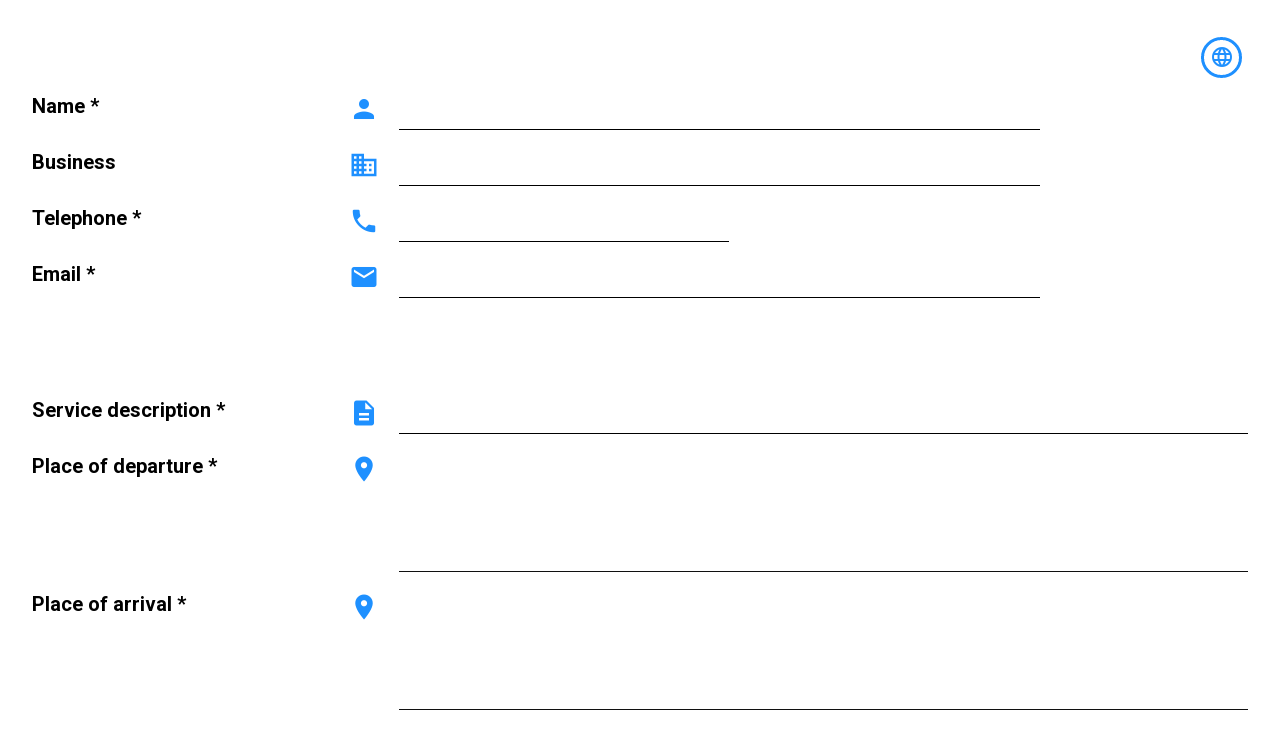

--- FILE ---
content_type: text/html; charset=UTF-8
request_url: https://virtual-office365.com/app/presupuesto/index.php?c=ibizabus&lang=EN&frame=1
body_size: 48640
content:
        <div id="volcano_presupuesto_wrap">
            <div id="mainContentVolcano">

                <!-- BOOTSTRAP -->
                <link href="https://cdn.jsdelivr.net/npm/bootstrap@5.1.3/dist/css/bootstrap.min.css" rel="stylesheet" integrity="sha384-1BmE4kWBq78iYhFldvKuhfTAU6auU8tT94WrHftjDbrCEXSU1oBoqyl2QvZ6jIW3" crossorigin="anonymous">

                <!-- MATERIAL KIT -->
                <link href="assets/library/material-kit-master/assets/css/material-kit.css?v=2.0.7" rel="stylesheet">
                <link href="https://fonts.googleapis.com/icon?family=Material+Icons" rel="stylesheet">

                <!-- CSS -->
                <link rel="stylesheet" type="text/css" href="https://virtual-office365.com/app/presupuesto/assets/css/style.css">

                                                                                                                                                                                                                                                                                                                                                                                    
                <style>
                                            .tg { font-family: 'Roboto', sans-serif; }
                    

                    .color_primary { color: #000000 !important; }
                    .color_secondary { color: #000000 !important; }
                    .color_complementary { color: #1E90FF !important; }
                    .color_background { color: #FFFFFF !important; }

                    .color_primary_hvr:hover { color: #000000 !important; }
                    .color_secondary_hvr:hover { color: #000000 !important; }
                    .color_complementary_hvr:hover { color: #1E90FF !important; }
                    .color_background_hvr:hover { color: #FFFFFF !important; }

                    .color_primary_act:active { color: #000000 !important; }
                    .color_secondary_act:active { color: #000000 !important; }
                    .color_complementary_act:active { color: #1E90FF !important; }
                    .color_background_act:active { color: #FFFFFF !important; }

                    .color_primary_act:focus { color: #000000 !important; }
                    .color_secondary_act:focus { color: #000000 !important; }
                    .color_complementary_act:focus { color: #1E90FF !important; }
                    .color_background_act:focus { color: #FFFFFF !important; }

                    .bg_primary { background-color: #000000 !important; }
                    .bg_secondary { background-color: #000000 !important; }
                    .bg_complementary { background-color: #1E90FF !important; }
                    .bg_background { background-color: #FFFFFF !important; }

                    .bg_primary_hvr:hover { background-color: #000000 !important; }
                    .bg_secondary_hvr:hover { background-color: #000000 !important; }
                    .bg_complementary_hvr:hover { background-color: #1E90FF !important; }
                    .bg_background_hvr:hover { background-color: #FFFFFF !important; }

                    .bg_primary_act:active { background-color: #000000 !important; }
                    .bg_secondary_act:active { background-color: #000000 !important; }
                    .bg_complementary_act:active { background-color: #1E90FF !important; }
                    .bg_background_act:active { background-color: #FFFFFF !important; }

                    .bg_primary_act:focus { background-color: #000000 !important; }
                    .bg_secondary_act:focus { background-color: #000000 !important; }
                    .bg_complementary_act:focus { background-color: #1E90FF !important; }
                    .bg_background_act:focus { background-color: #FFFFFF !important; }

                    .color_error { color: #EA5455 !important }
                    .bg_error { background: #EA5455 !important; }


                    body {
                        width: 100%;
                        font-size: calc(20 * 1px); /* 1rem */
                    }

                    
                                            body {
                            background-color: transparent !important;
                        }

                        #mainContentVolcano {
                            box-shadow: none !important;
                        }
                    

                    #mainContentVolcano .tg {
                        font-size: calc(20 * 1px); /* 1rem */
                    }

                    #btnLanguage {
                        box-shadow: none !important;
                        border: 3px solid #1E90FF !important;
                    }

                    .form-control, .is-focused .form-control {
                        background-image: linear-gradient(to top, #000000 2px, rgba(156, 39, 176, 0) 2px), linear-gradient(to top, #000000 1px, rgba(210, 210, 210, 0) 1px) !important;
                    }

                    .form-control:read-only,
                    .form-control:invalid {
                        background-image: linear-gradient(to top, #000000 1px, rgba(210, 210, 210, 0) 1px), linear-gradient(to top, #000000 1px, rgba(210, 210, 210, 0) 1px) !important;
                    }

                    #mainContentVolcano #VolcanoFormluario span.input-group-text {
                        margin-top: .4rem;
                        margin-right: 1rem;
                        border-radius: 4px;
                        width: calc(20 * 2px); /* 2rem */
                        height: calc(20 * 2px); /* 2rem */
                        font-size: calc(20 * 1.5px); /* 1.5rem */
                    }

                    #TxtExplicacionObservaciones {
                        margin-top: 3rem !important;
                        margin-bottom: 1rem !important;
                        padding: .7rem 1.2rem !important;
                        font-weight: 400 !important;
                        border-radius: 4px !important;
                        background-color: #1E90FF !important;
                    }

                    #btnEnviar {
                        box-shadow: none !important;
                        font-weight: 600 !important;
                        border-radius: 4px !important;
                        font-size: calc(20 * 1.2px) !important; /* 1.2rem */
                        background-color: #1E90FF !important;
                        color: #FFFFFF !important;
                    }

                    #btnEnviar:hover,
                    #btnEnviar:active{
                        border-radius: 4px !important;
                        background-color: #FFFFFF !important;
                        color: #1E90FF !important;
                        outline: 3px solid #1E90FF !important;
                    }

                    .form-check .form-check-sign .check {
                        border: 1px solid #000000 !important;
                        background: #FFFFFF !important;
                    }

                    .form-check .form-check-input:checked~.form-check-sign .check {
                        background: #000000 !important;
                    }

                    .form-check .form-check-input:checked~.form-check-sign .check::before {
                        color: #FFFFFF !important;
                    }

                    #politica-privacidad {
                        font-weight: 500 !important;
                        text-decoration: underline !important;
                        color: #000000 !important;
                    }

                    #mainContentVolcano #VolcanoFormluario #LOPD {
                        line-height: 130%;
                        font-size: calc(20 * 0.7px); /* .7rem */
                    }

                    #TxtError {
                        padding: 1rem !important;
                        border-radius: 4px !important;
                        border: 3px solid #EA5455 !important;
                        font-weight: 600 !important;
                        text-align: center !important;
                    }

                </style>

                <div id="header">
                    <div class="row">
                        <div class="col-sm-6">
                                                    </div>
                        <div class="col-sm-6">
                            <div id="boxButtonIdiomas">
                                <div id="boxIdiomas" class="collapse">
                                    <div class="d-flex flex-row align-items-center flex-wrap">
                                        <img
                                            src="assets/img/lang/ES.svg"
                                            class="icon_bandera"
                                            id="ES"
                                            onclick="VolcanoTraducirPagina('ES')"
                                            alt="Cambiar idioma al español"
                                        />
                                        <img
                                            src="assets/img/lang/CA.svg"
                                            class="icon_bandera"
                                            id="CA"
                                            onclick="VolcanoTraducirPagina('CA')"
                                            alt="Canviar idioma al català"
                                        />
                                        <img
                                            src="assets/img/lang/EU.svg"
                                            class="icon_bandera"
                                            id="EU"
                                            onclick="VolcanoTraducirPagina('EU')"
                                            alt="Aldatu hizkuntza euskaraz"
                                        />
                                        <img
                                            src="assets/img/lang/GL.svg"
                                            class="icon_bandera"
                                            id="GL"
                                            onclick="VolcanoTraducirPagina('GL')"
                                            alt="Cambia de idioma ao galego"
                                        />
                                        <img
                                            src="assets/img/lang/EN.svg"
                                            class="icon_bandera"
                                            id="EN"
                                            onclick="VolcanoTraducirPagina('EN')"
                                            alt="Change language to English"
                                        />
                                        <img
                                            src="assets/img/lang/DE.svg"
                                            class="icon_bandera"
                                            id="DE"
                                            onclick="VolcanoTraducirPagina('DE')"
                                            alt="Sprache auf Deutsch ändern"
                                        />
                                        <img
                                            src="assets/img/lang/FR.svg"
                                            class="icon_bandera"
                                            id="FR"
                                            onclick="VolcanoTraducirPagina('FR')"
                                            alt="Changer la langue en français"
                                        />
                                        <img
                                            src="assets/img/lang/PT.svg"
                                            class="icon_bandera"
                                            id="PT"
                                            onclick="VolcanoTraducirPagina('PT')"
                                            alt="Mudar idioma para português"
                                        />
                                    </div>
                                </div>

                                <button
                                    type="button"
                                    class="btn btn-fab btn-round color_complementary bg_background color_background_hvr bg_complementary_hvr color_background_act bg_complementary_act"
                                    id="btnLanguage"
                                    data-bs-toggle="collapse"
                                    data-bs-target="#boxIdiomas"
                                    aria-expanded="false"
                                    aria-controls="boxIdiomas"
                                >
                                    <div id="iconLanguage" class="material-icons">language</div>
                                </button>
                            </div>
                        </div>
                    </div>
                </div>

                <div id="content">
                    <div id="alertError">
                        <div id="TxtError" class="color_error tg">Check that there are no errors.<br>Incorrect fields are marked in red.</div>
                    </div>

                    <div id="VolcanoFormluario">
                        <input type="hidden" id="TxtIdCompany" name="ID_COMPANY" value="121"/>
                        <input type="hidden" id="TxtCompany" name="COMPANY" value="IBIZABUS"/>
                        <input type="hidden" id="TxtLang" name="lang" value="EN"/>
                        <input type="hidden" id="TxtFrame" name="frame" value="1"/>
                        <!--
                        <input type="hidden" name="tipografia" value="roboto"/>
                        <input type="hidden" name="color_primary" value="#000000"/>
                        <input type="hidden" name="color_secondary" value="#000000"/>
                        <input type="hidden" name="color_complementary" value="#1E90FF"/>
                        <input type="hidden" name="color_background" value="#FFFFFF"/>
                        -->

                        <div class="row mb-5">

                            <section id="sectionCliente">

                                <!-- Nombre / Persona de contacto -->
                                <div class="col-12">
                                    <div class="mb-2 row">
                                        <div class="col-sm-3">
                                            <label class="col-form-label color_secondary tg" for="TxtNombre">Name *</label>
                                        </div>
                                        <div class="col-sm-7">
                                            <div class="input-group input-group-merge">
                                                <span id="SpanNombre" class="input-group-text material-icons color_complementary bg_background">person</span>
                                                <input type="text" class="form-control form-control-lg color_primary color_primary_act tg" id="TxtNombre" name="nombre" maxlength="255" value="" required></input>
                                            </div>
                                        </div>
                                    </div>
                                </div>

                                <!-- Empresa -->
                                <div class="col-12">
                                    <div class="mb-2 row">
                                        <div class="col-sm-3">
                                            <label class="col-form-label color_secondary tg" for="TxtEmpresa">Business</label>
                                        </div>
                                        <div class="col-sm-7">
                                            <div class="input-group input-group-merge">
                                                <span id="SpanEmpresa" class="input-group-text material-icons color_complementary bg_background">business</span>
                                                <input type="text" class="form-control form-control-lg color_primary color_primary_act tg" id="TxtEmpresa" name="empresa" maxlength="255" value="" required></input>
                                            </div>
                                        </div>
                                    </div>
                                </div>

                                <!-- Teléfono -->
                                <div class="col-12">
                                    <div class="mb-2 row">
                                        <div class="col-sm-3">
                                            <label class="col-form-label color_secondary tg" for="TxtTelefono">Telephone *</label>
                                        </div>
                                        <div class="col-sm-4">
                                            <div class="input-group input-group-merge">
                                                <span id="SpanTelefono" class="input-group-text material-icons color_complementary bg_background">phone</span>
                                                <input type="text" class="form-control form-control-lg color_primary color_primary_act tg" id="TxtTelefono" name="telefono" maxlength="50" value="" required></input>
                                            </div>
                                        </div>
                                    </div>
                                </div>

                                <!-- Email -->
                                <div class="col-12">
                                    <div class="mb-2 row">
                                        <div class="col-sm-3">
                                            <label class="col-form-label color_secondary tg" for="TxtEmail">Email *</label>
                                        </div>
                                        <div class="col-sm-7">
                                            <div class="input-group input-group-merge">
                                                <span id="SpanEmail" class="input-group-text material-icons color_complementary bg_background">mail</span>
                                                <input type="text" class="form-control form-control-lg color_primary color_primary_act tg" id="TxtEmail" name="email" maxlength="200" value="" required></input>
                                            </div>
                                        </div>
                                    </div>
                                </div>

                            </section>

                            <section id="sectionServicio">

                                <!-- Descripción -->
                                <div class="col-12">
                                    <div class="mb-2 row">
                                        <div class="col-sm-3">
                                            <label class="col-form-label color_secondary tg" for="TxtDescripcion">Service description *</label>
                                        </div>
                                        <div class="col-sm-9">
                                            <div class="input-group input-group-merge">
                                                <span id="SpanDescripcion" class="input-group-text material-icons color_complementary bg_background">description</span>
                                                <input type="text" class="form-control form-control-lg color_primary color_primary_act tg" id="TxtDescripcion" name="descripcion" maxlength="255" value="" required></input>
                                            </div>
                                        </div>
                                    </div>
                                </div>

                                <!-- Lugar salida -->
                                <div class="col-12">
                                    <div class="mb-2 row">
                                        <div class="col-sm-3">
                                            <label class="col-form-label color_secondary tg" for="TxtLugarSalida">Place of departure *</label>
                                        </div>
                                        <div class="col-sm-9">
                                            <div class="input-group input-group-merge">
                                                <span id="SpanLugarSalida" class="input-group-text material-icons color_complementary bg_background">place</span>
                                                <textarea class="form-control form-control-lg color_primary color_primary_act tg" id="TxtLugarSalida" name="lugar_salida" rows="4" required></textarea>
                                            </div>
                                        </div>
                                    </div>
                                </div>

                                <!-- Lugar llegada -->
                                <div class="col-12">
                                    <div class="mb-2 row">
                                        <div class="col-sm-3">
                                            <label class="col-form-label color_secondary tg" for="TxtLugarLlegada">Place of arrival *</label>
                                        </div>
                                        <div class="col-sm-9">
                                            <div class="input-group input-group-merge">
                                                <span id="SpanLugarLlegada" class="input-group-text material-icons color_complementary bg_background">place</span>
                                                <textarea class="form-control form-control-lg color_primary color_primary_act tg" id="TxtLugarLlegada" name="lugar_llegada" rows="4" required></textarea>
                                            </div>
                                        </div>
                                    </div>
                                </div>

                                <!-- Fecha y hora salida -->
                                <div class="col-12">
                                    <div class="mb-2 row">
                                        <div class="col-sm-3">
                                            <label class="col-form-label color_secondary tg">Date and time of departure *</label>
                                        </div>
                                        <div class="col-sm-9">
                                            <div class="row">
                                                <div class="col-sm-6 me-3">
                                                    <div class="input-group input-group-merge">
                                                        <span id="SpanFechaSalida" class="input-group-text material-icons color_complementary bg_background">calendar_today</span>
                                                        <input type="date" class="form-control form-control-lg color_primary color_primary_act tg" id="TxtFechaSalida" name="fecha_salida" min="2026-01-22" max="2029-01-22" value="" required>
                                                    </div>
                                                </div>

                                                <div class="col-sm-4">
                                                    <div class="input-group input-group-merge">
                                                        <span id="SpanHoraSalida" class="input-group-text material-icons color_complementary bg_background">schedule</span>
                                                        <input type="time" class="form-control form-control-lg color_primary color_primary_act tg" id="TxtHoraSalida" name="hora_salida" value="" required>
                                                    </div>
                                                </div>
                                            </div>
                                        </div>
                                    </div>
                                </div>

                                <!-- Fecha y hora llegada -->
                                <div class="col-12">
                                    <div class="mb-2 row">
                                        <div class="col-sm-3">
                                            <label class="col-form-label color_secondary tg">Arrival date and time *</label>
                                        </div>
                                        <div class="col-sm-9">
                                            <div class="row">
                                                <div class="col-sm-6 me-3">
                                                    <div class="input-group input-group-merge">
                                                        <span id="SpanFechaLlegada" class="input-group-text material-icons color_complementary bg_background">calendar_today</span>
                                                        <input type="date" class="form-control form-control-lg color_primary color_primary_act tg" id="TxtFechaLlegada" name="fecha_llegada" min="2026-01-22" max="2029-01-22" value="" required>
                                                    </div>
                                                </div>

                                                <div class="col-sm-4">
                                                    <div class="input-group input-group-merge">
                                                        <span id="SpanHoraLlegada" class="input-group-text material-icons color_complementary bg_background">schedule</span>
                                                        <input type="time" class="form-control form-control-lg color_primary color_primary_act tg" id="TxtHoraLlegada" name="hora_llegada" value="" required>
                                                    </div>
                                                </div>
                                            </div>
                                        </div>
                                    </div>
                                </div>

                                <!-- Número de plazas -->
                                <div class="col-12">
                                    <div class="mb-2 row">
                                        <div class="col-sm-3">
                                            <label class="col-form-label color_secondary tg" for="TxtNumPlazas">Number of places *</label>
                                        </div>
                                        <div class="col-sm-2">
                                            <div class="input-group input-group-merge">
                                                <span id="SpanNumPlazas" class="input-group-text material-icons color_complementary bg_background">drive_eta</span>
                                                <input type="number" class="form-control form-control-lg color_primary color_primary_act tg" id="TxtNumPlazas" name="num_plazas" min="1" value="" required></input>
                                            </div>
                                        </div>
                                    </div>
                                </div>

                                <!-- Itinerario -->
                                <div class="col-12">
                                    <div class="mb-2 row">
                                        <div class="col-sm-3">
                                            <label class="col-form-label color_secondary tg" for="TxtItinerario">Itinerary / Stops</label>
                                        </div>
                                        <div class="col-sm-9">
                                            <div class="input-group input-group-merge">
                                                <span id="SpanItinerario" class="input-group-text material-icons color_complementary bg_background">explore</span>
                                                <textarea class="form-control form-control-lg color_primary color_primary_act tg" id="TxtItinerario" name="itinerario" rows="4"></textarea>
                                            </div>
                                        </div>
                                    </div>
                                </div>

                                <!-- Observaciones -->
                                <div class="col-12">
                                    <div id="TxtExplicacionObservaciones" class="color_primary tg">
                                        Please describe the particularities of the service you are requesting. For example, if you need to make stops, add route specifications or any other type of requirement about the vehicle or the service.
                                    </div>
                                    <div class="mb-2 row">
                                        <div class="col-sm-3">
                                            <label class="col-form-label color_secondary tg" for="TxtObservaciones">Observations</label>
                                        </div>
                                        <div class="col-sm-9">
                                            <div class="input-group input-group-merge">
                                                <span id="SpanObservaciones" class="input-group-text material-icons color_complementary bg_background">speaker_notes</span>
                                                <textarea class="form-control form-control-lg color_primary color_primary_act tg" id="TxtObservaciones" name="observaciones" rows="4"></textarea>
                                            </div>
                                        </div>
                                    </div>
                                </div>

                            </section>

                        </div>

                        <!-- Solicitar presupuesto -->
                        <div class="row">
                            <div class="col-sm-6">
                                <div id="boxPoliticaPrivacidad" class="form-check">
                                    <label class="form-check-label color_primary tg">
                                        <input class="form-check-input" type="checkbox" id="chk_politica_privacidad" value="" onclick="VolcanoCheckPoliticaPrivacidad()">
                                        By proceeding, you agree to the terms of service and <a id='politica-privacidad' href='https://www.ibizavipbus.com/es/politica-de-privacidad/' target='_blank'>Privacy Policy</a>.
                                        <span class="form-check-sign">
                                            <span class="check"></span>
                                        </span>
                                    </label>
                                </div>
                            </div>

                            <div class="col-sm-6">
                                <div class="d-flex flex-row justify-content-end">
                                    <div id="boxLoading" class="no-loading color_primary me-3">
                                        <div class="spinner-border" role="status">
                                            <span class="sr-only">Loading...</span>
                                        </div>
                                    </div>

                                    <button type="btn" class="btn tg" id="btnEnviar" onclick="VolcanoEnviarFormulario()" disabled>Request a quote</button>
                                </div>
                            </div>
                        </div>

                        <div id="LOPD" class="color_primary tg">AUTOCARES GUASCH Y SERRA SL is the Controller in accordance with the GDPR and the LOPDGDD for the purpose of maintaining a commercial relationship and will be retained for no longer than is necessary. Data will not be disclosed to third parties. You can exercise your rights of access, rectification, portability, erasure, restriction and objection at Crta. Aeropuerto KM 6,5, 07817 Sant Jordi de Ses Salines (Illes Balears). E-mail: rodrigo@ibizavipbus.com or by filing a claim at www.aepd.es.</div>
                    </div>
                </div>


                <!-- BOOTSTRAP -->
                <script src="https://cdn.jsdelivr.net/npm/bootstrap@5.1.3/dist/js/bootstrap.bundle.min.js" integrity="sha384-ka7Sk0Gln4gmtz2MlQnikT1wXgYsOg+OMhuP+IlRH9sENBO0LRn5q+8nbTov4+1p" crossorigin="anonymous"></script>
                <script src="https://code.jquery.com/jquery-3.6.0.js" integrity="sha256-H+K7U5CnXl1h5ywQfKtSj8PCmoN9aaq30gDh27Xc0jk=" crossorigin="anonymous"></script>

                <script type="text/javascript">

                var error_url = 0;
                var is_frame = 1;

                function VolcanoInit() {
                    // Esconder la Política de Privacidad en el caso que no tengan puesta la URL en:
                    // Volcano Escritorio --> Sistema --> Configuraciones --> Recepción Presupuesto
                    var url_politica_privacidad = "https://www.ibizavipbus.com/es/politica-de-privacidad/";
                    if (url_politica_privacidad.length <= 0) $('#mainContentVolcano #boxPoliticaPrivacidad').hide();

                    if (this.error_url == 1) {
                        // Marcamos los errores que vengan de 'enviar_presupuesto.php'
                        var v_error_campos = null;

                        if (typeof v_error_campos != null) {
                            $('#mainContentVolcano #alertError').css('display', 'flex');
                            this.VolcanoControlErrores();
                        }
                    }
                    this.error_url = 0;
                }

                function VolcanoTraducirPagina(lang) {
                    var s_url = window.location.href;
                    var url = new URL(s_url);

                    var idioma_url = url.searchParams.get("lang");

                    let escrito = "&lang=";

                    lang = lang.toUpperCase();

                    if (!idioma_url) s_url += escrito+lang;
                    else s_url = s_url.replace(escrito+idioma_url, escrito+lang);

                    window.location.href = s_url;
                }

                function VolcanoControlErrores() {
                    var error = false;

                    var v_error_campos = null;
                    if (v_error_campos == null || this.error_url == 0) v_error_campos = [];

                    // Nombre o razón social
                    var TxtNombre = $('#mainContentVolcano #TxtNombre').val();
                    var SpanNombre = $('#mainContentVolcano #SpanNombre');
                    if ((TxtNombre.length <= 0 || TxtNombre.length > 255) || v_error_campos.includes('nombre')) {
                        SpanNombre.removeClass('color_complementary').removeClass('bg_background');
                        SpanNombre.addClass('color_background').addClass('bg_error');

                        error = true;
                    }
                    else {
                        SpanNombre.removeClass('color_background').removeClass('bg_error');
                        SpanNombre.addClass('color_complementary').addClass('bg_background');
                    }

                    // Teléfono
                    var TxtTelefono = $('#mainContentVolcano #TxtTelefono').val();
                    var SpanTelefono = $('#mainContentVolcano #SpanTelefono');
                    if ((TxtTelefono.length <= 0 || TxtTelefono.length > 50) || v_error_campos.includes('telefono')) {
                        SpanTelefono.removeClass('color_complementary').removeClass('bg_background');
                        SpanTelefono.addClass('color_background').addClass('bg_error');

                        error = true;
                    }
                    else {
                        SpanTelefono.removeClass('color_background').removeClass('bg_error');
                        SpanTelefono.addClass('color_complementary').addClass('bg_background');
                    }

                    // Email
                    var TxtEmail = $('#mainContentVolcano #TxtEmail').val();
                    var SpanEmail = $('#mainContentVolcano #SpanEmail');
                    if ((TxtEmail.length <= 0 || TxtEmail.length > 200) || v_error_campos.includes('email')) {
                        SpanEmail.removeClass('color_complementary').removeClass('bg_background');
                        SpanEmail.addClass('color_background').addClass('bg_error');

                        error = true;
                    }
                    else {
                        SpanEmail.removeClass('color_background').removeClass('bg_error');
                        SpanEmail.addClass('color_complementary').addClass('bg_background');
                    }

                    // Descripción
                    var TxtDescripcion = $('#mainContentVolcano #TxtDescripcion').val();
                    var SpanDescripcion = $('#mainContentVolcano #SpanDescripcion');
                    if ((TxtDescripcion.length <= 0 || TxtDescripcion.length > 255) || v_error_campos.includes('descripcion')) {
                        SpanDescripcion.removeClass('color_complementary').removeClass('bg_background');
                        SpanDescripcion.addClass('color_background').addClass('bg_error');

                        error = true;
                    }
                    else {
                        SpanDescripcion.removeClass('color_background').removeClass('bg_error');
                        SpanDescripcion.addClass('color_complementary').addClass('bg_background');
                    }

                    // Lugar salida
                    var TxtLugarSalida = $('#mainContentVolcano #TxtLugarSalida').val();
                    var SpanLugarSalida = $('#mainContentVolcano #SpanLugarSalida');
                    if ((TxtLugarSalida.length <= 0) || v_error_campos.includes('lugar_salida')) {
                        SpanLugarSalida.removeClass('color_complementary').removeClass('bg_background');
                        SpanLugarSalida.addClass('color_background').addClass('bg_error');

                        error = true;
                    }
                    else {
                        SpanLugarSalida.removeClass('color_background').removeClass('bg_error');
                        SpanLugarSalida.addClass('color_complementary').addClass('bg_background');
                    }

                    // Lugar llegada
                    var TxtLugarLlegada = $('#mainContentVolcano #TxtLugarLlegada').val();
                    var SpanLugarLlegada = $('#mainContentVolcano #SpanLugarLlegada');
                    if ((TxtLugarLlegada.length <= 0) || v_error_campos.includes('lugar_llegada')) {
                        SpanLugarLlegada.removeClass('color_complementary').removeClass('bg_background');
                        SpanLugarLlegada.addClass('color_background').addClass('bg_error');

                        error = true;
                    }
                    else {
                        SpanLugarLlegada.removeClass('color_background').removeClass('bg_error');
                        SpanLugarLlegada.addClass('color_complementary').addClass('bg_background');
                    }

                    // Fecha salida
                    var TxtFechaSalida = $('#mainContentVolcano #TxtFechaSalida').val();
                    var SpanFechaSalida = $('#mainContentVolcano #SpanFechaSalida');
                    if ((TxtFechaSalida.length <= 0) || v_error_campos.includes('fecha_salida')) {
                        SpanFechaSalida.removeClass('color_complementary').removeClass('bg_background');
                        SpanFechaSalida.addClass('color_background').addClass('bg_error');

                        error = true;
                    }
                    else {
                        SpanFechaSalida.removeClass('color_background').removeClass('bg_error');
                        SpanFechaSalida.addClass('color_complementary').addClass('bg_background');
                    }

                    // Hora salida
                    var TxtHoraSalida = $('#mainContentVolcano #TxtHoraSalida').val();
                    var SpanHoraSalida = $('#mainContentVolcano #SpanHoraSalida');
                    if ((TxtHoraSalida.length <= 0) || v_error_campos.includes('hora_salida')) {
                        SpanHoraSalida.removeClass('color_complementary').removeClass('bg_background');
                        SpanHoraSalida.addClass('color_background').addClass('bg_error');

                        error = true;
                    }
                    else {
                        SpanHoraSalida.removeClass('color_background').removeClass('bg_error');
                        SpanHoraSalida.addClass('color_complementary').addClass('bg_background');
                    }

                    // Fecha llegada
                    var TxtFechaLlegada = $('#mainContentVolcano #TxtFechaLlegada').val();
                    var SpanFechaLlegada = $('#mainContentVolcano #SpanFechaLlegada');
                    if ((TxtFechaLlegada.length <= 0) || v_error_campos.includes('fecha_llegada')) {
                        SpanFechaLlegada.removeClass('color_complementary').removeClass('bg_background');
                        SpanFechaLlegada.addClass('color_background').addClass('bg_error');

                        error = true;
                    }
                    else {
                        SpanFechaLlegada.removeClass('color_background').removeClass('bg_error');
                        SpanFechaLlegada.addClass('color_complementary').addClass('bg_background');
                    }

                    // Hora llegada
                    var TxtHoraLlegada = $('#mainContentVolcano #TxtHoraLlegada').val();
                    var SpanHoraLlegada = $('#mainContentVolcano #SpanHoraLlegada');
                    if ((TxtHoraLlegada.length <= 0) || v_error_campos.includes('hora_llegada')) {
                        SpanHoraLlegada.removeClass('color_complementary').removeClass('bg_background');
                        SpanHoraLlegada.addClass('color_background').addClass('bg_error');

                        error = true;
                    }
                    else {
                        SpanHoraLlegada.removeClass('color_background').removeClass('bg_error');
                        SpanHoraLlegada.addClass('color_complementary').addClass('bg_background');
                    }

                    // Número de plazas
                    var TxtNumPlazas = $('#mainContentVolcano #TxtNumPlazas').val();
                    var SpanNumPlazas = $('#mainContentVolcano #SpanNumPlazas');
                    if ((TxtNumPlazas.length <= 0) || v_error_campos.includes('num_plazas')) {
                        SpanNumPlazas.removeClass('color_complementary').removeClass('bg_background');
                        SpanNumPlazas.addClass('color_background').addClass('bg_error');

                        error = true;
                    }
                    else {
                        SpanNumPlazas.removeClass('color_background').removeClass('bg_error');
                        SpanNumPlazas.addClass('color_complementary').addClass('bg_background');
                    }

                    return error;
                }

                function VolcanoCheckPoliticaPrivacidad() {
                    if ($('#mainContentVolcano #chk_politica_privacidad').is(':checked')) $('#mainContentVolcano #btnEnviar').attr('disabled', false);
                    else $('#mainContentVolcano #btnEnviar').attr('disabled', true);
                }

                function VolcanoEnviarFormulario() {
                    $('#mainContentVolcano #boxLoading').removeClass('no-loading');
                    $('#mainContentVolcano #boxLoading').addClass('loading');

                    var error = VolcanoControlErrores();

                    if (error) {
                        $('#mainContentVolcano #alertError').css('display', 'flex');

                        window.scrollTo(0,0);
                    }
                    else {
                        $('#mainContentVolcano #alertError').css('display', 'none !important');

                        let url = 'enviar_presupuesto.php';

                        $.ajax({
                            type: "POST",
                            url: url,
                            data: {
                                'ID_COMPANY': $('#TxtIdCompany').val(),
                                'COMPANY': $('#TxtCompany').val(),
                                'lang': $('#TxtLang').val(),
                                'frame': $('#TxtFrame').val(),
                                'nombre': $('#TxtNombre').val(),
                                'empresa': $('#TxtEmpresa').val(),
                                'telefono': $('#TxtTelefono').val(),
                                'email': $('#TxtEmail').val(),
                                'descripcion': $('#TxtDescripcion').val(),
                                'lugar_salida': $('#TxtLugarSalida').val(),
                                'lugar_llegada': $('#TxtLugarLlegada').val(),
                                'fecha_salida': $('#TxtFechaSalida').val(),
                                'hora_salida': $('#TxtHoraSalida').val(),
                                'fecha_llegada': $('#TxtFechaLlegada').val(),
                                'hora_llegada': $('#TxtHoraLlegada').val(),
                                'num_plazas': $('#TxtNumPlazas').val(),
                                'itinerario': $('#TxtItinerario').val(),
                                'observaciones': $('#TxtObservaciones').val(),
                                'form_presupuesto_design': {"tipografia":"roboto","tamano_fuente":20,"color_primary":"#000000","color_secondary":"#000000","color_complementary":"#1E90FF","color_background":"#FFFFFF"} || []
                            },
                            success: function(data)
                            {
                                $('#volcano_presupuesto_wrap').html(data);
                            }
                        });
                    }

                    $('#mainContentVolcano #boxLoading').removeClass('loading');
                    $('#mainContentVolcano #boxLoading').addClass('no-loading');

                    // var validation = Array.prototype.filter.call(forms, function(form) {
                    //     form.addEventListener('submit', function(event) {
                    //         if (error && !form.checkValidity()) {
                    //             event.preventDefault();
                    //             event.stopPropagation();

                    //             $('#mainContentVolcano #alertError').css('display', 'flex');

                    //             window.scrollTo(0,0);
                    //         }
                    //         else {
                    //             $('#mainContentVolcano #alertError').css('display', 'none !important');
                    //         }

                    //         $('#mainContentVolcano #boxLoading').removeClass('loading');
                    //         $('#mainContentVolcano #boxLoading').addClass('no-loading');
                    //     }, false);
                    // });
                }

                this.VolcanoInit();

                </script>
            </div>
        </div>
    

--- FILE ---
content_type: text/css
request_url: https://virtual-office365.com/app/presupuesto/assets/css/style.css
body_size: 2625
content:
/* TIPOGRAFIA */
@import url('https://fonts.googleapis.com/css2?family=Hind+Madurai:wght@300;400;500;600;700&display=swap');
@import url('https://fonts.googleapis.com/css2?family=Roboto:ital,wght@0,100;0,300;0,400;0,500;0,700;0,900;1,100;1,300;1,400;1,500;1,700;1,900&display=swap');
@import url('https://fonts.googleapis.com/css2?family=Open+Sans:ital,wght@0,300;0,400;0,500;0,600;0,700;0,800;1,300;1,400;1,500;1,600;1,700;1,800&display=swap');
@import url('https://fonts.googleapis.com/css2?family=Montserrat:ital,wght@0,100;0,200;0,300;0,400;0,500;0,600;0,700;0,800;0,900;1,100;1,200;1,300;1,400;1,500;1,600;1,700;1,800;1,900&display=swap');
@import url('https://fonts.googleapis.com/css2?family=Poppins:ital,wght@0,100;0,200;0,300;0,400;0,500;0,600;0,700;0,800;0,900;1,100;1,200;1,300;1,400;1,500;1,600;1,700;1,800;1,900&display=swap');

/* font-family: 'Hind Madurai', sans-serif; */
/* font-family: 'Roboto', sans-serif; */
/* font-family: 'Open Sans', sans-serif; */
/* font-family: 'Montserrat', sans-serif; */
/* font-family: 'Poppins', sans-serif; */

/* ------------------------------ */

#volcano_presupuesto_wrap {
    margin: 0;
    padding: 0;
}

#mainContentVolcano {
    display: flex;
    flex-direction: column;
    height: 100%;
    padding: 2rem;
}

#mainContentVolcano #boxButtonIdiomas {
    display: flex;
    flex-direction: row;
    justify-content: flex-end;
    align-items: start;
    height: 100%;
    margin-right: .3rem;
}

#mainContentVolcano #boxIdiomas {
    cursor: pointer;
    margin-top: 0.5rem;
}

#mainContentVolcano #iconLanguage {
    line-height: 35px;
    font-size: 1.5rem;
}

#mainContentVolcano .icon_bandera {
    margin-right: .3rem;
    margin-bottom: .3rem;
    width: 2rem;
}

#mainContentVolcano #VolcanoFormluario label.col-form-label {
    font-weight: 600;
}

#mainContentVolcano #sectionCliente, #sectionServicio {
    padding: 0rem;
}

#mainContentVolcano #sectionCliente {
    margin-bottom: 5rem;
}

#mainContentVolcano input[type="date"]::-webkit-calendar-picker-indicator,
#mainContentVolcano input[type="time"]::-webkit-calendar-picker-indicator {
    cursor: pointer;
    width: 20px;
    height: 20px;
    position: absolute;
    right: 10px;
    background: url('https://virtual-office365.com/app/presupuesto/assets/img/expand_arrow.svg') no-repeat;
}

#mainContentVolcano #LOPD {
    margin-top: 1rem;
}

#mainContentVolcano #alertError {
    display: none;
    justify-content: center;
    align-items: center;
    height: 3rem;
    margin-bottom: 3rem;
}

#mainContentVolcano .loading {
    display: flex;
    align-content: center;
    justify-content: center;
    flex-wrap: wrap;
}

#mainContentVolcano .no-loading {
    display: none;
}

--- FILE ---
content_type: image/svg+xml
request_url: https://virtual-office365.com/app/presupuesto/assets/img/lang/PT.svg
body_size: 87704
content:
<?xml version="1.0" encoding="UTF-8" standalone="no"?>
<!-- Created with Inkscape (http://www.inkscape.org/) -->

<svg
   width="32"
   height="32"
   viewBox="0 0 8.4666667 8.4666667"
   version="1.1"
   id="svg5"
   inkscape:version="1.1.1 (3bf5ae0d25, 2021-09-20)"
   sodipodi:docname="PT.svg"
   inkscape:export-filename="D:\Documentos\Pol\Imágenes\lang\PT.png"
   inkscape:export-xdpi="72.000008"
   inkscape:export-ydpi="72.000008"
   xmlns:inkscape="http://www.inkscape.org/namespaces/inkscape"
   xmlns:sodipodi="http://sodipodi.sourceforge.net/DTD/sodipodi-0.dtd"
   xmlns="http://www.w3.org/2000/svg"
   xmlns:svg="http://www.w3.org/2000/svg">
  <sodipodi:namedview
     id="namedview7"
     pagecolor="#ffffff"
     bordercolor="#666666"
     borderopacity="1.0"
     inkscape:pageshadow="2"
     inkscape:pageopacity="0.0"
     inkscape:pagecheckerboard="0"
     inkscape:document-units="mm"
     showgrid="false"
     units="px"
     inkscape:zoom="8.3856039"
     inkscape:cx="3.8756899"
     inkscape:cy="33.450185"
     inkscape:window-width="1920"
     inkscape:window-height="1017"
     inkscape:window-x="-8"
     inkscape:window-y="-8"
     inkscape:window-maximized="1"
     inkscape:current-layer="layer1" />
  <defs
     id="defs2" />
  <g
     inkscape:label="Capa 1"
     inkscape:groupmode="layer"
     id="layer1">
    <g
       id="g1442"
       transform="matrix(0.1984375,0,0,0.1984375,-0.52916667,-0.52916667)">
      <path
         fill="#ff3d00"
         d="M 44,24 C 44,12.954 35.046,4 24,4 22.63,4 21.293,4.139 20,4.402 V 43.599 C 21.293,43.861 22.63,44 24,44 35.046,44 44,35.046 44,24 Z"
         id="path824" />
      <path
         fill="#2e7d32"
         d="m 4,24 c 0,9.676 6.871,17.745 16,19.598 V 4.402 C 10.871,6.255 4,14.324 4,24 Z"
         id="path826" />
      <path
         fill="#ffff00"
         d="m 26.234,28.906 c -2.402,-0.074 -13.43,-6.93 -13.504,-8.02 l 0.609,-1.012 c 1.094,1.582 12.363,8.25 13.473,8.012 l -0.578,1.02"
         id="path828" />
      <path
         d="m 26.234,28.926 c -1.281,-0.035 -4.914,-1.98 -7.637,-3.629 -2.809,-1.703 -5.852,-3.809 -5.891,-4.41 0,-0.004 0,-0.008 0.004,-0.012 l 0.609,-1.012 c 0.004,-0.008 0.008,-0.012 0.02,-0.012 0.008,0 0.012,0.004 0.016,0.012 0.563,0.809 3.781,2.934 6.727,4.68 3.473,2.063 6.234,3.426 6.723,3.324 0.008,-0.004 0.02,0 0.023,0.008 0.003,0.008 0.008,0.016 0,0.023 l -0.57,1.016 c -0.004,0.008 -0.012,0.012 -0.024,0.012 z m -13.48,-8.035 c 0.055,0.504 2.516,2.336 5.867,4.367 2.707,1.641 6.316,3.57 7.602,3.625 l 0.547,-0.969 c -0.695,0.035 -3.84,-1.629 -6.711,-3.332 -2.914,-1.73 -6.098,-3.828 -6.715,-4.668 z"
         id="path830" />
      <path
         fill="#ffff00"
         d="m 13.211,19.738 c -0.215,0.578 2.879,2.48 6.598,4.734 3.723,2.254 6.93,3.648 7.168,3.449 0.016,-0.027 0.117,-0.203 0.109,-0.199 -0.047,0.066 -0.156,0.086 -0.324,0.039 -1.004,-0.289 -3.625,-1.488 -6.875,-3.449 -3.246,-1.965 -6.07,-3.77 -6.508,-4.539 -0.031,-0.051 -0.055,-0.148 -0.051,-0.227 h -0.012 l -0.09,0.164 z m 13.082,9.2 c -0.043,0.074 -0.117,0.074 -0.262,0.059 -0.898,-0.098 -3.629,-1.422 -6.855,-3.348 -3.758,-2.238 -6.863,-4.281 -6.527,-4.813 l 0.094,-0.16 0.02,0.004 c -0.305,0.906 6.121,4.566 6.5,4.797 3.719,2.297 6.855,3.637 7.133,3.289 z"
         id="path832" />
      <path
         d="m 26.145,29.027 c -0.035,0 -0.074,-0.004 -0.117,-0.008 -0.918,-0.102 -3.676,-1.445 -6.867,-3.348 -4.262,-2.543 -6.402,-4.074 -6.551,-4.68 -0.016,-0.066 -0.008,-0.125 0.023,-0.168 l 0.09,-0.16 c 0.004,-0.012 0.016,-0.016 0.027,-0.012 l 0.016,0.008 c 0.008,0 0.012,0.004 0.016,0.012 0,0.004 0,0.012 0,0.016 -0.102,0.301 0.578,1.301 6.242,4.625 0.129,0.074 0.215,0.125 0.25,0.148 3.672,2.266 6.832,3.629 7.102,3.293 0.008,-0.012 0.02,-0.016 0.031,-0.008 0.008,0.008 0.012,0.02 0.008,0.031 l -0.102,0.172 h -0.004 c -0.036,0.064 -0.09,0.079 -0.164,0.079 z m -13.418,-8.281 -0.059,0.102 c -0.023,0.035 -0.027,0.078 -0.016,0.133 0.145,0.594 2.281,2.113 6.531,4.648 3.188,1.898 5.938,3.242 6.848,3.344 0.145,0.016 0.207,0.012 0.242,-0.047 v -0.004 l 0.059,-0.102 c -0.031,0.008 -0.07,0.016 -0.113,0.016 -0.785,0 -3.629,-1.281 -6.969,-3.344 -0.035,-0.02 -0.121,-0.07 -0.25,-0.145 -4.164,-2.441 -6.27,-3.988 -6.273,-4.601 z m 14.175,7.215 c -0.586,0 -3.609,-1.348 -7.105,-3.469 -4.004,-2.426 -6.824,-4.188 -6.605,-4.762 v -0.004 l 0.012,-0.023 0.094,-0.164 c 0.004,-0.008 0.012,-0.012 0.02,-0.012 h 0.012 c 0.008,0 0.012,0.004 0.016,0.008 0.004,0.004 0.008,0.012 0.008,0.016 -0.004,0.07 0.016,0.164 0.043,0.215 0.465,0.813 3.719,2.844 6.504,4.527 3.055,1.844 5.766,3.129 6.871,3.445 0.145,0.043 0.254,0.035 0.297,-0.027 0,-0.008 0.008,-0.012 0.012,-0.012 0.012,0 0.02,0.004 0.023,0.012 0.012,0.016 0.012,0.016 -0.094,0.203 l -0.012,0.02 c 0,0.004 -0.004,0.004 -0.004,0.008 -0.021,0.011 -0.049,0.019 -0.092,0.019 z M 13.23,19.746 c -0.211,0.59 3.402,2.777 6.59,4.707 3.824,2.316 6.902,3.621 7.137,3.453 l 0.012,-0.016 c 0.02,-0.039 0.039,-0.07 0.051,-0.094 -0.063,0.023 -0.156,0.02 -0.266,-0.012 -1.105,-0.32 -3.824,-1.605 -6.879,-3.453 -2.789,-1.684 -6.051,-3.723 -6.52,-4.543 -0.027,-0.043 -0.043,-0.109 -0.051,-0.176 z"
         id="path834" />
      <path
         fill="#ffff00"
         d="m 20.023,21.547 c 2.406,-0.02 5.375,-0.328 7.082,-1.008 l -0.367,-0.594 c -1.008,0.559 -3.996,0.922 -6.734,0.977 -3.242,-0.027 -5.531,-0.328 -6.68,-1.098 l -0.348,0.637 c 2.11,0.887 4.266,1.078 7.047,1.086"
         id="path836" />
      <path
         d="m 20.023,21.57 c -2.785,-0.008 -4.934,-0.195 -7.055,-1.09 -0.008,0 -0.012,-0.004 -0.016,-0.012 0,-0.004 0,-0.012 0.004,-0.02 l 0.348,-0.633 c 0.004,-0.008 0.008,-0.012 0.016,-0.012 0.004,0 0.012,0 0.02,0.004 1.066,0.715 3.184,1.059 6.664,1.094 2.477,-0.051 5.637,-0.379 6.727,-0.977 0.008,-0.004 0.023,0 0.027,0.008 l 0.371,0.598 c 0,0.004 0.004,0.012 0,0.02 0,0.004 -0.008,0.008 -0.012,0.012 -1.805,0.715 -4.847,0.993 -7.094,1.008 z m -7.015,-1.121 c 2.105,0.883 4.246,1.066 7.012,1.074 h 0.004 c 2.23,-0.016 5.25,-0.285 7.051,-0.992 l -0.344,-0.555 c -1.109,0.598 -4.258,0.922 -6.727,0.969 -3.469,-0.031 -5.59,-0.375 -6.672,-1.086 z"
         id="path838" />
      <path
         fill="#ffff00"
         d="m 27.207,20.555 c -0.059,0.094 -1.176,0.477 -2.816,0.758 -1.113,0.172 -2.566,0.316 -4.379,0.316 -1.723,0.004 -3.125,-0.121 -4.191,-0.266 -1.723,-0.266 -2.613,-0.641 -2.941,-0.773 0.031,-0.063 0.051,-0.105 0.082,-0.164 0.945,0.375 1.84,0.602 2.887,0.762 1.059,0.141 2.445,0.266 4.16,0.266 1.805,-0.004 3.238,-0.156 4.348,-0.32 1.684,-0.273 2.602,-0.621 2.73,-0.781 z m -0.324,-0.606 c -0.184,0.148 -1.094,0.469 -2.691,0.723 -1.07,0.152 -2.426,0.289 -4.16,0.293 -1.648,0 -2.996,-0.109 -4.02,-0.262 -1.625,-0.211 -2.488,-0.59 -2.801,-0.703 0.031,-0.051 0.063,-0.105 0.098,-0.16 0.242,0.125 1.074,0.461 2.723,0.691 1.012,0.145 2.359,0.25 4,0.25 1.727,-0.004 3.066,-0.141 4.129,-0.293 1.609,-0.219 2.473,-0.629 2.605,-0.734 z"
         id="path840" />
      <path
         d="m 19.98,21.652 c -1.465,0 -2.863,-0.09 -4.164,-0.266 -1.668,-0.258 -2.57,-0.625 -2.91,-0.762 l -0.035,-0.016 c -0.008,0 -0.012,-0.008 -0.016,-0.012 0,-0.008 0,-0.012 0.004,-0.02 0.012,-0.023 0.023,-0.047 0.031,-0.066 0.016,-0.031 0.031,-0.063 0.051,-0.098 0.004,-0.012 0.016,-0.016 0.027,-0.012 0.906,0.359 1.797,0.594 2.883,0.762 1.301,0.176 2.687,0.266 4.125,0.266 0.012,0 0.02,0 0.031,0 1.473,0 2.895,-0.109 4.344,-0.32 1.664,-0.27 2.59,-0.613 2.719,-0.773 0.004,-0.008 0.008,-0.008 0.02,-0.008 0.008,0 0.012,0.004 0.016,0.012 l 0.121,0.203 c 0.004,0.008 0.004,0.016 0,0.023 0,0 -0.004,0 -0.004,0.004 -0.09,0.113 -1.238,0.492 -2.828,0.766 -1.367,0.207 -2.844,0.313 -4.379,0.316 -0.012,0.001 -0.028,0.001 -0.036,0.001 z m -7.07,-1.074 0.012,0.004 c 0.34,0.137 1.238,0.5 2.902,0.762 1.297,0.172 2.695,0.262 4.156,0.262 0.008,0 0.023,0 0.031,0 1.539,0 3.008,-0.105 4.375,-0.316 1.625,-0.277 2.676,-0.645 2.793,-0.738 l -0.098,-0.164 c -0.184,0.164 -1.039,0.496 -2.723,0.766 -1.453,0.215 -2.875,0.32 -4.352,0.32 -1.449,0.004 -2.848,-0.086 -4.164,-0.262 -1.082,-0.168 -1.969,-0.402 -2.871,-0.758 -0.016,0.027 -0.027,0.051 -0.039,0.074 -0.006,0.019 -0.014,0.031 -0.022,0.05 z m 7.086,0.406 c -1.445,0 -2.82,-0.09 -3.984,-0.258 -1.438,-0.188 -2.273,-0.504 -2.676,-0.656 -0.051,-0.02 -0.094,-0.035 -0.129,-0.047 -0.008,-0.004 -0.012,-0.008 -0.016,-0.016 -0.004,-0.008 0,-0.012 0.004,-0.02 0.031,-0.055 0.063,-0.105 0.094,-0.16 0.008,-0.008 0.02,-0.012 0.031,-0.008 0.141,0.07 0.938,0.438 2.715,0.688 0.805,0.113 2.137,0.25 3.961,0.25 0.012,0 0.023,0 0.035,0 1.879,-0.004 3.254,-0.168 4.129,-0.293 1.535,-0.211 2.438,-0.605 2.594,-0.727 0.004,-0.004 0.012,-0.008 0.016,-0.004 0.008,0 0.012,0.004 0.016,0.008 l 0.117,0.195 c 0.004,0.004 0.004,0.008 0.004,0.008 0,0.012 -0.004,0.02 -0.008,0.023 -0.18,0.141 -1.074,0.465 -2.703,0.727 -1.359,0.191 -2.723,0.289 -4.164,0.289 -0.012,0.001 -0.024,0.001 -0.036,0.001 z m -6.75,-0.996 c 0.031,0.012 0.066,0.027 0.105,0.039 0.402,0.152 1.234,0.469 2.664,0.656 1.164,0.168 2.539,0.254 3.98,0.254 0.012,0 0.023,0 0.035,0 1.438,0 2.797,-0.094 4.156,-0.289 1.578,-0.25 2.457,-0.559 2.664,-0.703 l -0.094,-0.156 c -0.172,0.113 -1.004,0.504 -2.594,0.723 -0.875,0.125 -2.25,0.289 -4.133,0.293 -0.012,0 -0.023,0 -0.039,0 -1.824,0 -3.16,-0.137 -3.965,-0.25 -1.719,-0.242 -2.523,-0.594 -2.711,-0.684 -0.021,0.039 -0.044,0.078 -0.068,0.117 z"
         id="path842" />
      <path
         fill="#ffff00"
         d="m 12.121,24.434 c 1.48,0.793 4.766,1.195 7.879,1.223 2.832,0.004 6.523,-0.438 7.902,-1.168 l -0.039,-0.793 c -0.43,0.672 -4.387,1.316 -7.895,1.289 -3.508,-0.023 -6.77,-0.563 -7.855,-1.262 l 0.008,0.711"
         id="path844" />
      <path
         d="m 20.039,25.68 c -0.012,0 -0.027,0 -0.043,0 -2.754,-0.027 -6.273,-0.359 -7.887,-1.227 -0.008,-0.004 -0.012,-0.012 -0.012,-0.02 l -0.008,-0.711 c 0,-0.008 0.004,-0.016 0.012,-0.02 0.008,-0.004 0.016,-0.004 0.023,0 1.098,0.703 4.395,1.234 7.844,1.262 3.477,0.023 7.453,-0.621 7.875,-1.281 0.004,-0.008 0.016,-0.012 0.023,-0.008 0.012,0.004 0.02,0.012 0.02,0.02 l 0.039,0.793 c 0,0.012 -0.004,0.02 -0.016,0.023 -1.386,0.731 -5.081,1.169 -7.87,1.169 z m -7.898,-1.258 c 1.613,0.855 5.113,1.188 7.855,1.211 2.781,0.004 6.484,-0.426 7.883,-1.156 l -0.035,-0.715 c -0.594,0.664 -4.41,1.273 -7.875,1.25 -3.422,-0.027 -6.695,-0.547 -7.832,-1.246 z"
         id="path846" />
      <path
         fill="#ffff00"
         d="m 27.977,24.32 v 0.191 c -0.207,0.246 -1.508,0.617 -3.141,0.883 -1.238,0.188 -2.859,0.332 -4.875,0.332 -1.914,0 -3.441,-0.137 -4.629,-0.316 -1.871,-0.273 -3.07,-0.75 -3.309,-0.891 V 24.3 c 0.723,0.477 2.68,0.828 3.336,0.934 1.176,0.18 2.695,0.316 4.602,0.316 2.008,0 3.613,-0.145 4.848,-0.332 1.171,-0.167 2.839,-0.605 3.168,-0.898 z m 0,-0.672 v 0.188 c -0.207,0.25 -1.508,0.621 -3.137,0.883 -1.242,0.191 -2.859,0.336 -4.879,0.336 -1.914,0 -3.441,-0.137 -4.625,-0.32 -1.875,-0.27 -3.07,-0.746 -3.313,-0.887 v -0.223 c 0.723,0.48 2.68,0.828 3.336,0.938 1.176,0.18 2.695,0.313 4.602,0.313 2.008,0 3.617,-0.141 4.848,-0.328 1.171,-0.169 2.839,-0.61 3.168,-0.9 z"
         id="path848" />
      <path
         d="m 19.961,25.75 c -1.695,0 -3.25,-0.109 -4.629,-0.316 -1.793,-0.262 -3.031,-0.723 -3.32,-0.895 C 12.004,24.535 12,24.527 12,24.52 l 0.004,-0.219 c 0,-0.012 0.004,-0.02 0.012,-0.023 0.004,-0.004 0.016,-0.004 0.02,0.004 0.727,0.48 2.73,0.832 3.328,0.93 1.367,0.211 2.914,0.316 4.598,0.316 1.781,0 3.41,-0.113 4.848,-0.332 1.16,-0.164 2.824,-0.602 3.152,-0.891 0.008,-0.004 0.012,-0.008 0.02,-0.004 0.012,0 0.02,0.012 0.02,0.02 v 0.191 c 0,0.004 -0.004,0.008 -0.004,0.012 -0.215,0.258 -1.543,0.633 -3.152,0.891 -1.451,0.222 -3.092,0.335 -4.885,0.335 z m -7.914,-1.242 c 0.215,0.117 1.363,0.598 3.289,0.879 1.379,0.211 2.934,0.316 4.625,0.316 1.789,0 3.43,-0.109 4.871,-0.332 1.563,-0.25 2.898,-0.625 3.121,-0.867 v -0.133 c -0.406,0.293 -2.012,0.711 -3.141,0.871 -1.437,0.219 -3.07,0.332 -4.852,0.332 -1.688,0 -3.238,-0.105 -4.605,-0.316 -0.59,-0.094 -2.551,-0.441 -3.309,-0.914 v 0.164 z m 7.918,0.566 c -1.699,0 -3.258,-0.105 -4.633,-0.316 -1.793,-0.262 -3.031,-0.723 -3.32,-0.891 -0.004,-0.004 -0.008,-0.012 -0.008,-0.012 v -0.23 c 0,-0.008 0.004,-0.016 0.012,-0.02 0.008,-0.004 0.016,-0.004 0.023,0 0.723,0.48 2.73,0.836 3.324,0.934 1.367,0.207 2.914,0.313 4.602,0.313 1.777,0 3.41,-0.109 4.844,-0.328 1.164,-0.168 2.828,-0.602 3.152,-0.891 0.008,-0.008 0.016,-0.008 0.02,-0.008 0.008,0.004 0.012,0.008 0.016,0.012 0.004,0.004 0.003,0.008 0.003,0.011 v 0.188 c 0,0 -0.004,0.012 -0.004,0.016 -0.215,0.258 -1.543,0.633 -3.152,0.891 -1.446,0.222 -3.09,0.331 -4.879,0.331 z m -7.918,-1.242 c 0.215,0.121 1.363,0.602 3.293,0.883 1.371,0.207 2.93,0.316 4.621,0.316 1.793,0 3.43,-0.113 4.875,-0.332 1.563,-0.254 2.895,-0.625 3.117,-0.871 v -0.133 c -0.406,0.293 -2.012,0.711 -3.141,0.871 -1.434,0.219 -3.066,0.332 -4.852,0.332 -1.688,0 -3.238,-0.105 -4.605,-0.313 -0.59,-0.098 -2.551,-0.445 -3.309,-0.918 v 0.165 z"
         id="path850" />
      <path
         fill="#ffff00"
         d="m 19.992,28.77 c -3.406,-0.023 -6.32,-0.926 -6.937,-1.074 l 0.449,0.699 c 1.086,0.457 3.934,1.133 6.52,1.059 2.586,-0.074 4.848,-0.273 6.441,-1.047 l 0.461,-0.727 c -1.086,0.511 -4.781,1.082 -6.934,1.09"
         id="path852" />
      <path
         d="m 19.625,29.484 c -2.441,0 -5.063,-0.621 -6.129,-1.07 -0.004,0 -0.008,-0.004 -0.012,-0.008 l -0.449,-0.699 c -0.004,-0.008 -0.004,-0.02 0.004,-0.027 0.004,-0.008 0.016,-0.008 0.023,-0.008 0.074,0.02 0.18,0.047 0.313,0.082 0.988,0.266 3.621,0.973 6.617,0.992 2.168,-0.008 5.855,-0.586 6.926,-1.086 0.008,-0.004 0.02,0 0.027,0.004 0.004,0.012 0.008,0.02 0,0.027 l -0.461,0.727 c 0,0.004 -0.004,0.008 -0.008,0.008 -1.66,0.809 -4.082,0.98 -6.449,1.051 -0.132,0.003 -0.269,0.007 -0.402,0.007 z M 13.52,28.379 c 1.125,0.469 3.965,1.125 6.504,1.055 2.359,-0.07 4.77,-0.242 6.426,-1.043 l 0.418,-0.656 c -1.156,0.496 -4.75,1.051 -6.875,1.055 -3.004,-0.016 -5.641,-0.723 -6.629,-0.988 -0.105,-0.031 -0.191,-0.055 -0.258,-0.07 z"
         id="path854" />
      <path
         fill="#ffff00"
         d="m 26.637,28.246 c -0.066,0.102 -0.137,0.203 -0.207,0.305 -0.75,0.262 -1.934,0.539 -2.434,0.621 -1.02,0.207 -2.602,0.363 -4,0.363 -3.016,-0.043 -5.484,-0.633 -6.645,-1.133 l -0.094,-0.16 0.012,-0.023 0.16,0.059 c 2.066,0.738 4.383,1.031 6.582,1.082 1.395,0.008 2.793,-0.156 3.922,-0.359 1.734,-0.348 2.434,-0.605 2.648,-0.727 z m 0.398,-0.656 c 0.004,0 0.004,0.004 0.008,0.004 -0.051,0.086 -0.105,0.172 -0.156,0.262 -0.402,0.141 -1.488,0.457 -3.078,0.68 -1.047,0.141 -1.695,0.281 -3.777,0.32 -3.902,-0.098 -6.43,-0.859 -7.027,-1.047 l -0.09,-0.168 c 2.262,0.586 4.57,0.996 7.117,1.039 1.902,-0.039 2.715,-0.18 3.75,-0.32 1.855,-0.289 2.785,-0.594 3.066,-0.68 -0.004,-0.004 -0.008,-0.008 -0.012,-0.016 z"
         id="path856" />
      <path
         d="m 19.996,29.559 c -3.074,-0.047 -5.508,-0.641 -6.656,-1.137 -0.004,0 -0.008,-0.004 -0.008,-0.008 l -0.094,-0.16 c -0.004,-0.008 -0.004,-0.016 0,-0.023 l 0.016,-0.023 c 0.004,-0.012 0.016,-0.012 0.023,-0.012 l 0.16,0.063 c 1.844,0.656 4.055,1.02 6.574,1.082 1.535,0.008 2.977,-0.195 3.918,-0.359 1.934,-0.387 2.512,-0.652 2.641,-0.723 l 0.055,-0.031 c 0.012,-0.004 0.02,-0.004 0.027,0.004 0.007,0.008 0.008,0.02 0.004,0.027 -0.07,0.105 -0.141,0.211 -0.207,0.305 -0.004,0.004 -0.008,0.008 -0.012,0.008 -0.746,0.262 -1.926,0.539 -2.441,0.621 -1.059,0.217 -2.668,0.366 -4,0.366 z m -6.633,-1.172 c 1.238,0.531 3.766,1.086 6.633,1.129 1.332,-0.004 2.938,-0.148 3.996,-0.367 0.512,-0.082 1.68,-0.355 2.426,-0.617 0.051,-0.07 0.102,-0.145 0.152,-0.223 -0.172,0.086 -0.789,0.348 -2.633,0.715 -0.941,0.168 -2.387,0.363 -3.926,0.359 -2.523,-0.059 -4.742,-0.422 -6.59,-1.082 l -0.137,-0.055 z m 6.668,0.488 c -3.484,-0.086 -5.902,-0.691 -7.035,-1.047 -0.004,0 -0.008,-0.004 -0.012,-0.012 l -0.09,-0.168 c -0.004,-0.008 -0.004,-0.016 0.004,-0.023 0.004,-0.008 0.012,-0.012 0.023,-0.008 2.582,0.672 4.84,1 7.109,1.039 1.695,-0.035 2.531,-0.152 3.418,-0.273 0.109,-0.016 0.219,-0.031 0.332,-0.047 1.785,-0.277 2.723,-0.57 3.031,-0.668 0,-0.004 0,-0.008 0,-0.012 0.004,-0.004 0.008,-0.012 0.016,-0.012 l 0.199,-0.078 c 0.012,-0.004 0.023,0 0.027,0.012 l 0.004,0.004 c 0.004,0.008 0.004,0.016 0,0.023 -0.051,0.086 -0.102,0.172 -0.156,0.258 -0.004,0.004 -0.008,0.008 -0.012,0.012 -0.535,0.191 -1.664,0.484 -3.078,0.68 -0.156,0.023 -0.301,0.043 -0.445,0.063 -0.835,0.12 -1.557,0.226 -3.335,0.257 z M 13.02,27.789 c 1.133,0.355 3.539,0.953 7.012,1.043 1.773,-0.035 2.496,-0.137 3.332,-0.258 0.145,-0.02 0.289,-0.039 0.441,-0.063 1.406,-0.195 2.527,-0.484 3.066,-0.676 0.043,-0.07 0.086,-0.141 0.125,-0.207 l -0.125,0.047 c 0,0.004 0,0.008 -0.004,0.012 0,0.008 -0.004,0.012 -0.012,0.012 l -0.031,0.012 c -0.309,0.098 -1.246,0.391 -3.039,0.668 -0.109,0.016 -0.219,0.031 -0.328,0.047 -0.887,0.121 -1.727,0.238 -3.426,0.273 -2.258,-0.035 -4.508,-0.363 -7.074,-1.027 z"
         id="path858" />
      <path
         fill="#ffff00"
         d="m 19.98,16.172 c -4.336,0 -7.875,3.516 -7.875,7.824 0,4.308 3.539,7.824 7.875,7.824 4.336,0 7.902,-3.516 7.902,-7.824 0,-4.308 -3.566,-7.824 -7.902,-7.824 z m 5.04,12.754 c -1.305,1.246 -3.035,2.051 -5.059,2.09 -2.258,0.039 -4.387,-1.426 -4.957,-2.07 -1.117,-1.258 -2.027,-2.859 -2.055,-5.016 0.137,-2.434 1.098,-4.129 2.488,-5.293 1.391,-1.16 3.242,-1.727 4.785,-1.688 1.777,0.047 3.855,0.914 5.293,2.641 0.941,1.133 1.348,2.359 1.563,4.219 0.012,2.23 -1.137,4.23 -2.058,5.117 z"
         id="path860" />
      <path
         d="m 20,31.867 c -4.355,0 -7.902,-3.531 -7.902,-7.875 0,-4.34 3.547,-7.871 7.902,-7.871 4.359,0 7.902,3.531 7.902,7.871 0,4.344 -3.543,7.875 -7.902,7.875 z m 0,-15.699 c -4.332,0 -7.855,3.512 -7.855,7.824 0,4.316 3.523,7.828 7.855,7.828 4.332,0 7.859,-3.512 7.859,-7.828 0,-4.312 -3.527,-7.824 -7.859,-7.824 z m 0,15.527 c -2.051,0 -3.988,-0.805 -5.453,-2.262 -1.469,-1.461 -2.273,-3.391 -2.273,-5.438 0,-2.047 0.805,-3.98 2.273,-5.438 1.465,-1.461 3.402,-2.262 5.453,-2.262 2.051,0 3.988,0.801 5.453,2.262 1.469,1.457 2.277,3.391 2.277,5.438 0,2.047 -0.809,3.977 -2.277,5.438 -1.465,1.458 -3.402,2.262 -5.453,2.262 z M 20,16.34 c -4.234,0 -7.684,3.434 -7.684,7.656 0,4.219 3.449,7.652 7.684,7.652 4.238,0 7.684,-3.434 7.684,-7.652 0,-4.223 -3.446,-7.656 -7.684,-7.656 z"
         id="path862" />
      <path
         d="m 20.008,31.199 c -1.922,0 -3.738,-0.75 -5.109,-2.117 -1.375,-1.367 -2.133,-3.176 -2.133,-5.094 0,-1.918 0.758,-3.727 2.133,-5.094 1.371,-1.367 3.187,-2.121 5.109,-2.121 1.922,0 3.734,0.754 5.109,2.121 1.371,1.367 2.129,3.176 2.129,5.094 0,1.918 -0.758,3.727 -2.129,5.094 -1.375,1.367 -3.187,2.117 -5.109,2.117 z m 0,-14.379 c -3.969,0 -7.195,3.215 -7.195,7.168 0,3.953 3.227,7.168 7.195,7.168 3.965,0 7.195,-3.215 7.195,-7.168 0,-3.953 -3.226,-7.168 -7.195,-7.168 z m 0,14.207 c -1.875,0 -3.648,-0.734 -4.988,-2.066 -1.34,-1.336 -2.078,-3.102 -2.078,-4.973 0,-1.871 0.738,-3.637 2.078,-4.973 1.34,-1.332 3.113,-2.066 4.988,-2.066 1.875,0 3.645,0.734 4.984,2.066 1.344,1.336 2.082,3.102 2.082,4.973 0,1.871 -0.738,3.637 -2.082,4.973 -1.34,1.332 -3.109,2.066 -4.984,2.066 z m 0,-14.035 c -3.871,0 -7.023,3.137 -7.023,6.996 0,3.855 3.152,6.992 7.023,6.992 3.871,0 7.02,-3.137 7.02,-6.992 -10e-4,-3.859 -3.149,-6.996 -7.02,-6.996 z"
         id="path864" />
      <path
         fill="#ffff00"
         d="m 20.324,16.113 h -0.676 l 0.004,15.773 h 0.676 z"
         id="path866" />
      <path
         d="m 20.328,31.906 h -0.68 c -0.012,0 -0.02,-0.008 -0.02,-0.02 L 19.624,16.113 c 0,0 0.004,-0.012 0.008,-0.016 0.004,-0.004 0.012,-0.008 0.016,-0.008 h 0.676 c 0.012,0 0.023,0.008 0.023,0.023 l 0.004,15.773 c 0,0 -0.004,0.012 -0.008,0.016 -0.004,0.004 -0.007,0.005 -0.015,0.005 z m -0.656,-0.043 h 0.633 L 20.301,16.136 h -0.629 z"
         id="path868" />
      <path
         fill="#ffff00"
         d="m 20.258,16.023 h 0.172 v 15.953 h -0.172 z m -0.672,0 h 0.176 v 15.953 h -0.176 z"
         id="path870" />
      <path
         d="M 19.762,32 H 19.59 c -0.016,0 -0.023,-0.012 -0.023,-0.023 V 16.023 c 0,-0.012 0.008,-0.027 0.023,-0.023 h 0.172 c 0.012,0 0.023,0.012 0.023,0.023 v 15.953 c 0,0 -0.004,0.012 -0.008,0.016 C 19.773,31.996 19.766,32 19.762,32 Z m -0.153,-0.047 h 0.129 V 16.047 H 19.609 Z M 20.43,32 h -0.172 c -0.012,0 -0.023,-0.012 -0.023,-0.023 V 16.023 c 0,0 0.004,-0.012 0.008,-0.016 C 20.247,16.003 20.25,16 20.258,16 h 0.172 c 0.012,0 0.023,0.012 0.023,0.023 v 15.953 c 0,0 -0.004,0.012 -0.008,0.016 C 20.441,31.996 20.437,32 20.43,32 Z m -0.149,-0.047 h 0.125 V 16.047 h -0.125 z"
         id="path872" />
      <path
         fill="#ffff00"
         d="m 27.887,24.297 v -0.582 l -0.477,-0.441 -2.707,-0.715 -3.898,-0.395 -4.699,0.238 -3.34,0.793 -0.676,0.496 v 0.586 l 1.711,-0.766 4.059,-0.633 h 3.898 l 2.863,0.316 1.992,0.477 z"
         id="path874" />
      <path
         d="m 27.887,24.32 c -0.004,0 -0.008,0 -0.012,0 l -1.273,-0.629 -1.984,-0.477 -2.859,-0.316 h -3.898 l -4.051,0.633 -1.707,0.766 c -0.008,0.004 -0.016,0.004 -0.023,-0.004 -0.008,-0.004 -0.012,-0.012 -0.012,-0.02 v -0.582 c 0,-0.008 0.004,-0.012 0.012,-0.016 l 0.676,-0.5 c 0,0 0.004,-0.004 0.008,-0.004 l 3.34,-0.793 4.703,-0.238 3.902,0.395 2.707,0.715 c 0.004,0.004 0.008,0.004 0.012,0.008 l 0.477,0.441 c 0.004,0.004 0.008,0.008 0.008,0.016 v 0.582 c 0,0.008 -0.004,0.016 -0.012,0.02 -0.006,0.003 -0.01,0.003 -0.014,0.003 z m -6.129,-1.465 2.871,0.316 1.988,0.477 1.246,0.613 v -0.535 l -0.465,-0.434 -2.699,-0.711 -3.895,-0.398 -4.695,0.238 -3.332,0.793 -0.664,0.488 v 0.535 l 1.68,-0.75 h 0.004 l 4.059,-0.637 z"
         id="path876" />
      <path
         fill="#ffff00"
         d="m 20.004,22.777 c 1.859,0 3.668,0.176 5.098,0.453 1.48,0.297 2.52,0.664 2.875,1.078 v 0.203 c -0.43,-0.516 -1.828,-0.891 -2.906,-1.105 -1.422,-0.273 -3.215,-0.453 -5.066,-0.449 -1.953,0.004 -3.77,0.188 -5.172,0.457 -1.121,0.223 -2.621,0.664 -2.809,1.102 v -0.215 c 0.102,-0.301 1.219,-0.75 2.785,-1.063 1.41,-0.273 3.23,-0.457 5.195,-0.461 z m 0,-0.672 c 1.863,-0.004 3.668,0.176 5.102,0.453 1.477,0.293 2.516,0.664 2.871,1.078 v 0.203 c -0.43,-0.516 -1.828,-0.891 -2.906,-1.105 -1.422,-0.277 -3.215,-0.453 -5.063,-0.453 -1.953,0.004 -3.766,0.191 -5.164,0.461 -1.086,0.207 -2.645,0.664 -2.82,1.102 v -0.215 c 0.105,-0.297 1.242,-0.766 2.785,-1.063 1.41,-0.277 3.23,-0.457 5.195,-0.461 z"
         id="path878" />
      <path
         d="m 12.023,24.535 c -0.004,0 -0.004,0 -0.004,0 -0.012,0 -0.02,-0.012 -0.02,-0.02 V 24.3 24.296 c 0.109,-0.324 1.289,-0.777 2.801,-1.082 1.508,-0.293 3.355,-0.453 5.203,-0.457 v 0.023 -0.023 c 0.016,0 0.035,0 0.055,0 1.746,0 3.539,0.16 5.047,0.453 1.543,0.309 2.543,0.684 2.887,1.082 0.004,0.004 0.008,0.012 0.004,0.016 v 0.207 c 0,0.008 -0.004,0.016 -0.012,0.02 -0.012,0.004 -0.02,0 -0.027,-0.008 -0.453,-0.543 -2.008,-0.922 -2.891,-1.098 -1.5,-0.293 -3.277,-0.449 -5.012,-0.449 -0.016,0 -0.035,0 -0.051,0 -1.824,0 -3.66,0.164 -5.168,0.457 -1.223,0.242 -2.621,0.688 -2.793,1.086 -0.003,0.008 -0.011,0.012 -0.019,0.012 z m 8.032,-1.601 c 1.738,0 3.52,0.16 5.02,0.449 0.867,0.176 2.371,0.539 2.879,1.07 V 24.316 C 27.61,23.925 26.622,23.558 25.099,23.253 23.576,22.96 21.767,22.796 20.005,22.8 c -1.844,0.004 -3.688,0.168 -5.191,0.457 -1.672,0.336 -2.672,0.789 -2.766,1.047 v 0.125 c 0.332,-0.449 1.879,-0.859 2.781,-1.039 1.512,-0.293 3.348,-0.457 5.176,-0.457 0.018,0.001 0.034,0.001 0.05,0.001 z m -8.032,0.929 H 12.02 c -0.012,0 -0.02,-0.012 -0.02,-0.02 v -0.215 c 0,0 0,-0.004 0.004,-0.008 0.109,-0.324 1.316,-0.789 2.801,-1.078 1.504,-0.293 3.352,-0.457 5.199,-0.457 1.766,-0.004 3.578,0.156 5.105,0.453 1.543,0.305 2.539,0.68 2.883,1.082 0.004,0.005 0.008,0.009 0.008,0.017 v 0.203 c 0,0.012 -0.008,0.02 -0.016,0.02 -0.008,0.004 -0.02,0.004 -0.023,-0.004 -0.453,-0.547 -2.008,-0.922 -2.895,-1.102 -1.512,-0.293 -3.309,-0.453 -5.059,-0.449 -1.82,0.004 -3.652,0.168 -5.16,0.461 -1.242,0.234 -2.645,0.695 -2.801,1.086 -0.007,0.007 -0.015,0.011 -0.023,0.011 z m 8.036,-1.601 c 1.738,0 3.516,0.16 5.016,0.449 0.867,0.172 2.371,0.539 2.879,1.07 v -0.137 c -0.344,-0.391 -1.332,-0.758 -2.855,-1.063 -1.523,-0.297 -3.332,-0.461 -5.094,-0.453 -1.844,0.004 -3.688,0.164 -5.191,0.457 -1.609,0.313 -2.668,0.773 -2.766,1.047 v 0.121 c 0.316,-0.43 1.809,-0.848 2.789,-1.035 1.512,-0.293 3.348,-0.457 5.168,-0.461 0.018,0.005 0.034,0.005 0.054,0.005 z"
         id="path880" />
      <path
         fill="#ffff00"
         d="m 19.969,18.672 c 2.93,-0.016 5.488,0.406 6.66,1.008 l 0.426,0.734 c -1.016,-0.547 -3.777,-1.113 -7.082,-1.027 -2.695,0.016 -5.574,0.293 -7.02,1.063 l 0.512,-0.852 c 1.183,-0.614 3.98,-0.922 6.504,-0.926"
         id="path882" />
      <path
         d="m 12.953,20.469 c -0.008,0 -0.012,0 -0.016,-0.004 -0.008,-0.008 -0.008,-0.02 -0.004,-0.027 l 0.508,-0.852 c 0.004,-0.004 0.008,-0.008 0.012,-0.008 1.234,-0.637 4.156,-0.926 6.512,-0.93 0,0 0,0 0.004,0 2.824,-0.012 5.441,0.383 6.668,1.008 0.004,0.004 0.008,0.004 0.012,0.008 l 0.426,0.738 c 0.004,0.008 0.004,0.02 -0.004,0.027 -0.008,0.008 -0.016,0.008 -0.027,0.004 -1.066,-0.574 -3.836,-1.109 -7.07,-1.027 -1.895,0.012 -5.324,0.164 -7.008,1.063 -0.005,0 -0.009,0 -0.013,0 z m 0.527,-0.856 -0.465,0.777 c 1.715,-0.867 5.082,-1.02 6.957,-1.031 3.172,-0.078 5.902,0.438 7.023,0.996 l -0.383,-0.66 c -1.227,-0.621 -3.828,-1.016 -6.645,-1 -2.346,0.004 -5.256,0.289 -6.487,0.918 z"
         id="path884" />
      <path
         fill="#ffff00"
         d="m 20.008,19.277 c 1.672,-0.004 3.289,0.09 4.57,0.324 1.199,0.219 2.34,0.555 2.504,0.734 l 0.129,0.223 c -0.398,-0.258 -1.387,-0.547 -2.656,-0.785 -1.273,-0.238 -2.887,-0.32 -4.551,-0.313 -1.887,-0.008 -3.355,0.09 -4.613,0.309 -1.332,0.25 -2.254,0.602 -2.484,0.77 l 0.125,-0.234 c 0.441,-0.223 1.145,-0.496 2.324,-0.707 1.3,-0.239 2.785,-0.309 4.652,-0.321 z m -0.004,-0.672 c 1.602,-0.004 3.184,0.086 4.414,0.305 0.973,0.188 1.934,0.484 2.285,0.746 l 0.184,0.293 c -0.316,-0.348 -1.5,-0.68 -2.543,-0.863 -1.227,-0.211 -2.738,-0.293 -4.34,-0.309 -1.68,0.008 -3.23,0.109 -4.438,0.328 -1.148,0.219 -1.891,0.477 -2.203,0.676 l 0.16,-0.246 c 0.434,-0.227 1.133,-0.434 2.016,-0.605 1.215,-0.219 2.777,-0.321 4.465,-0.325 z"
         id="path886" />
      <path
         d="m 27.207,20.578 c -0.004,0 -0.008,0 -0.012,-0.004 -0.387,-0.254 -1.352,-0.539 -2.645,-0.781 -1.137,-0.211 -2.664,-0.316 -4.547,-0.313 -1.887,-0.008 -3.352,0.09 -4.609,0.309 -1.324,0.25 -2.246,0.598 -2.473,0.77 -0.012,0.004 -0.023,0.004 -0.031,0 -0.008,-0.008 -0.008,-0.02 -0.004,-0.031 l 0.125,-0.234 c 0,-0.004 0.004,-0.008 0.008,-0.012 0.598,-0.301 1.363,-0.535 2.332,-0.707 1.18,-0.215 2.527,-0.309 4.656,-0.32 1.801,-0.004 3.383,0.105 4.578,0.32 1.219,0.227 2.348,0.563 2.516,0.742 l 0.129,0.227 c 0.004,0.012 0,0.023 -0.004,0.027 -0.007,0.007 -0.011,0.007 -0.019,0.007 z m -7.078,-1.144 c 1.828,0 3.316,0.105 4.43,0.316 1.223,0.23 2.152,0.496 2.586,0.742 l -0.082,-0.148 c -0.156,-0.168 -1.297,-0.5 -2.488,-0.723 -1.191,-0.215 -2.773,-0.324 -4.57,-0.32 -2.121,0.012 -3.469,0.105 -4.645,0.32 -0.965,0.172 -1.723,0.402 -2.313,0.703 l -0.082,0.152 c 0.32,-0.184 1.199,-0.5 2.418,-0.73 1.262,-0.219 2.73,-0.316 4.621,-0.309 0.043,-0.003 0.082,-0.003 0.125,-0.003 z m 6.758,0.539 c -0.004,0 -0.012,-0.004 -0.016,-0.008 -0.324,-0.359 -1.566,-0.688 -2.531,-0.855 -1.113,-0.191 -2.531,-0.293 -4.336,-0.309 -1.75,0.008 -3.285,0.117 -4.434,0.328 -1.016,0.191 -1.84,0.441 -2.195,0.672 -0.008,0.008 -0.02,0.004 -0.027,-0.004 -0.007,-0.008 -0.012,-0.02 -0.004,-0.027 l 0.164,-0.246 c 0,0 0.004,-0.004 0.008,-0.008 0.43,-0.223 1.125,-0.434 2.02,-0.605 1.145,-0.211 2.691,-0.32 4.469,-0.324 1.75,-0.008 3.273,0.098 4.418,0.305 1.043,0.203 1.965,0.504 2.293,0.75 0.004,0 0.004,0.004 0.008,0.004 l 0.184,0.293 c 0.004,0.012 0.004,0.023 -0.008,0.031 -0.002,-10e-4 -0.005,0.003 -0.013,0.003 z m -6.883,-1.215 c 1.809,0.012 3.23,0.113 4.344,0.305 0.879,0.156 1.988,0.441 2.438,0.766 l -0.102,-0.156 c -0.328,-0.242 -1.238,-0.539 -2.27,-0.738 -1.141,-0.203 -2.668,-0.313 -4.41,-0.305 -1.777,0.004 -3.32,0.117 -4.461,0.324 -0.883,0.168 -1.574,0.379 -2.004,0.602 l -0.102,0.156 c 0.395,-0.219 1.176,-0.449 2.125,-0.629 1.153,-0.208 2.688,-0.321 4.442,-0.325 z"
         id="path888" />
      <path
         fill="#ffff00"
         d="m 23.922,27.258 c -1.453,-0.27 -2.902,-0.309 -3.918,-0.297 -4.887,0.055 -6.469,1 -6.66,1.285 l -0.363,-0.594 c 1.242,-0.898 3.906,-1.402 7.047,-1.352 1.633,0.027 3.043,0.137 4.23,0.363 l -0.336,0.595"
         id="path890" />
      <path
         d="m 13.344,28.27 c -0.008,0 -0.016,-0.004 -0.02,-0.012 l -0.363,-0.594 c -0.008,-0.012 -0.004,-0.023 0.004,-0.031 1.25,-0.898 3.891,-1.406 7.066,-1.355 1.723,0.031 3.109,0.148 4.23,0.367 0.008,0 0.012,0.004 0.016,0.012 0.004,0.008 0.004,0.016 0,0.02 l -0.336,0.594 c -0.008,0.008 -0.02,0.012 -0.027,0.008 -1.148,-0.211 -2.465,-0.313 -3.91,-0.293 -4.758,0.055 -6.43,0.961 -6.641,1.273 -0.004,0.007 -0.011,0.011 -0.019,0.011 z m -0.332,-0.61 0.336,0.547 c 0.289,-0.344 2.012,-1.215 6.656,-1.27 1.441,-0.016 2.758,0.082 3.902,0.293 l 0.316,-0.551 c -1.117,-0.211 -2.488,-0.328 -4.195,-0.355 -3.148,-0.051 -5.769,0.446 -7.015,1.336 z"
         id="path892" />
      <path
         fill="#ffff00"
         d="m 19.977,26.879 c 1.359,0.02 2.691,0.074 3.98,0.313 l -0.094,0.164 c -1.195,-0.219 -2.473,-0.305 -3.883,-0.297 -1.805,-0.012 -3.629,0.156 -5.215,0.609 -0.504,0.137 -1.332,0.461 -1.418,0.723 l -0.09,-0.152 c 0.023,-0.156 0.527,-0.48 1.465,-0.742 1.817,-0.52 3.52,-0.606 5.255,-0.618 z m 0.058,-0.684 c 1.41,0.027 2.863,0.09 4.277,0.371 l -0.098,0.168 c -1.277,-0.25 -2.496,-0.336 -4.172,-0.359 -1.809,0.004 -3.727,0.133 -5.473,0.637 -0.563,0.164 -1.535,0.516 -1.566,0.797 l -0.094,-0.164 c 0.02,-0.254 0.863,-0.586 1.617,-0.805 1.763,-0.512 3.689,-0.641 5.509,-0.645 z"
         id="path894" />
      <path
         d="m 13.348,28.414 c -0.008,0 -0.016,-0.004 -0.02,-0.012 L 13.234,28.25 c 0,-0.004 -0.004,-0.008 -0.004,-0.008 0.031,-0.184 0.563,-0.512 1.484,-0.77 1.738,-0.496 3.359,-0.605 5.258,-0.617 0.004,0 0.004,0 0.004,0 1.289,0.02 2.664,0.07 3.984,0.316 0.008,0 0.012,0.004 0.016,0.012 0.004,0.004 0.004,0.012 0,0.02 l -0.094,0.164 c -0.004,0.008 -0.016,0.012 -0.023,0.012 -1.125,-0.207 -2.395,-0.309 -3.879,-0.297 -1.996,-0.02 -3.75,0.188 -5.211,0.605 -0.535,0.148 -1.324,0.469 -1.402,0.711 -0.004,0.008 -0.008,0.016 -0.016,0.016 z m -0.071,-0.18 0.066,0.109 c 0.152,-0.266 0.93,-0.566 1.414,-0.699 1.465,-0.418 3.223,-0.625 5.223,-0.609 1.48,-0.004 2.746,0.09 3.871,0.297 l 0.07,-0.125 c -1.309,-0.238 -2.668,-0.289 -3.949,-0.309 -1.895,0.012 -3.512,0.125 -5.246,0.617 -0.933,0.262 -1.41,0.579 -1.449,0.719 z m -0.273,-0.406 c -0.008,0 -0.016,-0.004 -0.02,-0.008 L 12.89,27.656 c 0,-0.004 -0.004,-0.008 -0.004,-0.012 0.027,-0.336 1.262,-0.715 1.637,-0.824 1.504,-0.438 3.254,-0.641 5.512,-0.645 1.379,0.023 2.852,0.086 4.281,0.371 0.008,0 0.012,0.004 0.016,0.012 0.004,0.004 0.004,0.012 0,0.02 l -0.098,0.168 c -0.004,0.012 -0.012,0.016 -0.023,0.012 -1.355,-0.266 -2.645,-0.336 -4.168,-0.359 -2.242,0.004 -3.98,0.203 -5.465,0.633 -0.73,0.215 -1.527,0.547 -1.555,0.781 0,0.008 -0.008,0.016 -0.016,0.016 h -0.003 z m -0.07,-0.187 0.063,0.113 c 0.16,-0.348 1.418,-0.723 1.57,-0.766 1.488,-0.43 3.23,-0.633 5.48,-0.637 1.516,0.023 2.805,0.094 4.156,0.359 l 0.074,-0.129 c -1.414,-0.277 -2.875,-0.34 -4.242,-0.363 -2.254,0.004 -4,0.207 -5.5,0.641 -0.945,0.278 -1.574,0.579 -1.601,0.782 z"
         id="path896" />
      <path
         fill="#ffff00"
         d="m 26.977,27.742 -0.586,0.91 -1.688,-1.496 -4.375,-2.93 -4.934,-2.695 -2.563,-0.875 0.547,-1.008 0.184,-0.102 1.59,0.398 5.254,2.695 3.023,1.902 2.547,1.82 1.035,1.191 z"
         id="path898" />
      <path
         d="m 26.391,28.672 c -0.004,0 -0.012,0 -0.016,-0.004 l -1.688,-1.492 -4.375,-2.934 -4.93,-2.691 -2.559,-0.871 c -0.008,-0.004 -0.012,-0.008 -0.016,-0.016 0,-0.004 0,-0.012 0,-0.02 l 0.547,-1.008 c 0.004,-0.004 0.004,-0.004 0.008,-0.008 l 0.188,-0.102 c 0.004,-0.004 0.012,-0.004 0.016,0 l 1.59,0.395 5.258,2.695 3.027,1.906 2.547,1.824 1.039,1.191 c 0.008,0.008 0.008,0.012 0.008,0.02 L 27,27.746 c 0,0.004 0,0.008 -0.004,0.012 l -0.586,0.906 c -0.004,0.008 -0.008,0.008 -0.016,0.012 0.001,-0.004 -0.003,-0.004 -0.003,-0.004 z m -13.528,-8.027 2.535,0.863 4.937,2.695 4.379,2.934 1.672,1.477 0.57,-0.879 0.031,-0.172 -1.027,-1.184 -2.543,-1.82 -3.023,-1.902 -5.25,-2.691 -1.578,-0.395 -0.172,0.094 z"
         id="path900" />
      <path
         fill="#ffff00"
         d="m 12.738,20.68 c 0.449,-0.305 3.75,1.164 7.207,3.238 3.445,2.078 6.738,4.434 6.441,4.871 l -0.098,0.152 -0.047,0.035 c 0.012,-0.004 0.063,-0.066 -0.004,-0.23 -0.145,-0.48 -2.48,-2.336 -6.355,-4.668 -3.781,-2.242 -6.93,-3.598 -7.242,-3.211 z m 14.36,7.05 c 0.285,-0.559 -2.777,-2.859 -6.574,-5.094 -3.887,-2.195 -6.684,-3.484 -7.195,-3.102 l -0.113,0.207 c -0.004,0.012 0.004,-0.016 0.027,-0.031 0.094,-0.082 0.246,-0.078 0.316,-0.078 0.879,0.012 3.395,1.164 6.922,3.18 1.547,0.898 6.535,4.082 6.516,4.977 0,0.078 0.004,0.094 -0.023,0.133 z"
         id="path902" />
      <path
         d="m 26.242,29 c -0.004,0 -0.012,-0.004 -0.016,-0.008 -0.008,-0.012 -0.008,-0.023 0.004,-0.031 0.004,-0.004 0.047,-0.055 -0.012,-0.203 -0.152,-0.496 -2.621,-2.418 -6.352,-4.66 -3.961,-2.355 -6.926,-3.563 -7.211,-3.215 -0.008,0.008 -0.02,0.012 -0.031,0.004 -0.008,-0.004 -0.012,-0.02 -0.008,-0.027 l 0.102,-0.188 c 0,-0.004 0.004,-0.008 0.004,-0.012 0.473,-0.316 3.785,1.168 7.234,3.238 3.102,1.875 6.32,4.117 6.465,4.781 0.012,0.051 0.004,0.09 -0.016,0.125 l -0.098,0.152 c 0,0.004 -0.004,0.004 -0.004,0.008 l -0.047,0.031 V 29 c -0.002,0 -0.006,0 -0.014,0 z m -13.39,-8.215 c 0.867,0 3.793,1.348 7.043,3.273 3.785,2.281 6.211,4.172 6.367,4.684 0.023,0.063 0.035,0.113 0.035,0.152 l 0.07,-0.117 c 0.016,-0.023 0.02,-0.051 0.012,-0.09 -0.141,-0.645 -3.426,-2.93 -6.445,-4.75 -3.363,-2.023 -6.711,-3.535 -7.176,-3.242 l -0.059,0.109 c 0.039,-0.015 0.09,-0.019 0.153,-0.019 z m 14.121,7.16 c -0.004,0 -0.008,0 -0.012,-0.004 -0.012,-0.008 -0.016,-0.02 -0.008,-0.031 l 0.012,-0.02 c 0.008,-0.016 0.008,-0.031 0.008,-0.07 v -0.027 c 0.02,-0.895 -5.063,-4.125 -6.5,-4.957 -3.516,-2.008 -6.035,-3.168 -6.914,-3.18 h -0.02 c -0.07,0 -0.203,0 -0.281,0.07 -0.016,0.008 -0.02,0.02 -0.023,0.027 -0.003,0.007 -0.02,0.016 -0.027,0.012 -0.012,0 -0.02,-0.016 -0.016,-0.027 0,0 0,-0.004 0,-0.008 l 0.117,-0.207 0.004,-0.004 c 0.613,-0.465 4.266,1.426 7.223,3.098 3.43,2.02 6.902,4.5 6.582,5.125 l -0.113,0.172 c -0.004,0.008 -0.008,0.016 -0.016,0.023 -0.005,0.004 -0.009,0.008 -0.016,0.008 z M 13.559,19.609 c 0.887,0.012 3.414,1.172 6.934,3.184 1.02,0.59 6.547,4.02 6.523,4.996 v 0.023 l 0.063,-0.094 c 0.258,-0.516 -2.625,-2.742 -6.566,-5.066 -4.152,-2.34 -6.695,-3.441 -7.168,-3.102 l -0.059,0.102 c 0.086,-0.043 0.191,-0.043 0.254,-0.043 z"
         id="path904" />
      <path
         fill="#ffffff"
         d="m 15.281,24.859 c 0,1.289 0.531,2.457 1.391,3.309 0.859,0.855 2.027,1.395 3.324,1.395 1.305,0 2.488,-0.527 3.344,-1.379 0.859,-0.852 1.391,-2.027 1.391,-3.32 v -6.277 l -9.453,-0.012 z"
         id="path906" />
      <path
         fill="#ff0000"
         d="m 15.457,24.867 v 0.004 c 0,1.234 0.512,2.355 1.336,3.172 0.824,0.817 1.957,1.324 3.199,1.324 1.246,0 2.379,-0.504 3.199,-1.316 0.82,-0.812 1.332,-1.938 1.332,-3.176 v -6.09 h -9.062 l -0.004,6.082 m 7.242,-4.262 v 4.289 c 0,0.105 -0.008,0.23 -0.02,0.336 -0.074,0.613 -0.359,1.145 -0.777,1.559 -0.492,0.488 -1.168,0.789 -1.914,0.789 -0.742,0 -1.402,-0.313 -1.895,-0.801 -0.504,-0.5 -0.797,-1.188 -0.797,-1.898 l -0.004,-4.281 z"
         id="path908" />
      <path
         fill="#ffff00"
         d="m 17.715,26.656 c -0.023,-0.02 -0.059,-0.023 -0.074,-0.004 l -0.914,0.914 c -0.016,0.02 -0.016,0.055 0.008,0.074 0.02,0.023 0.055,0.023 0.074,0.004 l 0.91,-0.914 c 0.019,-0.015 0.015,-0.05 -0.004,-0.074 z"
         id="path910" />
      <path
         fill="#ffff00"
         d="m 16.578,26.684 -0.066,0.07 0.109,0.109 c 0.02,0.02 0.047,0.016 0.063,0 l 0.25,-0.25 c 0.016,-0.016 0.016,-0.043 0,-0.059 l -0.113,-0.113 -0.074,0.07 0.051,0.051 -0.051,0.051 -0.047,-0.051 -0.07,0.07 0.047,0.051 -0.047,0.051 z"
         id="path912" />
      <path
         fill="#ffff00"
         d="m 17.301,26.988 -0.379,-0.344 -0.211,0.211 0.348,0.375 z"
         id="path914" />
      <path
         fill="#ffff00"
         d="m 17.098,24.078 c 0,-0.031 -0.023,-0.063 -0.051,-0.063 h -0.348 c -0.004,-0.027 -0.012,-0.047 -0.016,-0.07 0.004,0.027 0.016,0.043 0.016,0.07 h 0.332 l -0.059,-0.488 h 0.016 c 0.027,0 0.047,-0.023 0.047,-0.055 0,-0.032 -0.02,-0.059 -0.047,-0.059 h -1.234 c -0.027,0 -0.047,0.027 -0.047,0.059 0,0.032 0.02,0.055 0.047,0.055 h 0.02 l -0.055,0.488 h 0.332 -0.352 c -0.027,0 -0.055,0.031 -0.055,0.063 0,0.035 0.023,0.063 0.055,0.063 h 1.348 c 0.027,0 0.051,-0.028 0.051,-0.063 z M 16.164,23.68 c -0.055,0.074 -0.098,0.176 -0.109,0.32 0.004,-0.152 0.05,-0.25 0.109,-0.32 z"
         id="path916" />
      <path
         fill="#ffff00"
         d="m 15.68,23.359 c 0,0.031 0.02,0.055 0.047,0.055 h 1.293 c 0.027,0 0.051,-0.023 0.051,-0.055 0,-0.032 -0.02,-0.059 -0.051,-0.059 h -1.293 c -0.028,10e-4 -0.047,0.028 -0.047,0.059 z"
         id="path918" />
      <path
         fill="#ffff00"
         d="m 16.152,22.574 v 0.16 c 0,0.023 0.023,0.039 0.047,0.039 h 0.352 c 0.023,0 0.043,-0.016 0.043,-0.039 v -0.16 h -0.102 v 0.07 h -0.07 v -0.07 h -0.098 v 0.07 h -0.07 v -0.066 z"
         id="path920" />
      <path
         fill="#ffff00"
         d="m 16.199,23.301 h 0.344 L 16.52,22.789 16.223,22.785 Z"
         id="path922" />
      <path
         fill="#ffff00"
         d="m 15.785,23.301 h 0.328 l -0.008,-0.273 h -0.309 z"
         id="path924" />
      <path
         fill="#ffff00"
         d="m 16.629,23.301 h 0.328 L 16.949,23.028 H 16.64 Z"
         id="path926" />
      <path
         fill="#ffff00"
         d="m 15.734,22.824 v 0.16 c 0,0.023 0.02,0.043 0.043,0.043 h 0.344 c 0.023,0 0.043,-0.016 0.043,-0.043 v -0.16 h -0.098 v 0.074 h -0.07 v -0.07 h -0.098 v 0.07 h -0.07 v -0.07 z"
         id="path928" />
      <path
         fill="#ffff00"
         d="m 16.578,22.824 v 0.16 c 0,0.023 0.023,0.043 0.047,0.043 h 0.344 c 0.023,0 0.043,-0.016 0.043,-0.043 v -0.16 h -0.098 v 0.074 h -0.07 v -0.07 h -0.098 v 0.07 h -0.07 v -0.07 z"
         id="path930" />
      <path
         fill="#ffff00"
         d="M 16.77,27.527 17,27.293 16.797,27.105 16.578,27.324 Z"
         id="path932" />
      <path
         fill="#ffff00"
         d="m 17.594,26.695 -0.203,-0.184 -0.215,0.215 0.188,0.203 z"
         id="path934" />
      <path
         fill="#ffff00"
         d="m 16.809,27.035 -0.113,-0.113 -0.066,0.066 0.051,0.051 -0.051,0.051 -0.051,-0.051 -0.066,0.07 0.047,0.047 -0.047,0.051 -0.051,-0.051 -0.066,0.07 0.113,0.109 c 0.016,0.016 0.043,0.016 0.059,0 l 0.242,-0.246 c 0.014,-0.011 0.018,-0.038 -10e-4,-0.054 z"
         id="path936" />
      <path
         fill="#ffff00"
         d="m 17.105,26.613 -0.047,-0.051 -0.07,0.066 0.113,0.113 c 0.016,0.016 0.047,0.012 0.063,-0.004 l 0.242,-0.242 c 0.016,-0.016 0.016,-0.043 0,-0.059 l -0.113,-0.113 -0.07,0.07 0.051,0.051 -0.047,0.047 -0.051,-0.051 -0.07,0.07 0.051,0.051 z"
         id="path938" />
      <path
         fill="#ffff00"
         d="m 18.168,27.137 -0.246,0.25 c -0.023,-0.02 -0.039,-0.027 -0.063,-0.043 0.023,0.016 0.039,0.02 0.063,0.039 l 0.23,-0.234 -0.387,-0.305 0.012,-0.012 c 0.02,-0.02 0.016,-0.051 -0.004,-0.074 -0.023,-0.02 -0.055,-0.023 -0.074,-0.004 l -0.871,0.875 c -0.02,0.016 -0.016,0.051 0.008,0.07 0.02,0.023 0.055,0.023 0.07,0.008 l 0.016,-0.016 0.309,0.383 0.234,-0.23 -0.246,0.246 c -0.023,0.02 -0.02,0.059 0.008,0.082 0.023,0.023 0.059,0.027 0.078,0.008 l 0.949,-0.953 c 0.02,-0.023 0.02,-0.059 -0.008,-0.082 -0.023,-0.024 -0.059,-0.028 -0.078,-0.008 z m -0.863,0.39 c 0.016,0.086 0.055,0.188 0.145,0.293 -0.098,-0.105 -0.134,-0.207 -0.145,-0.293 z"
         id="path940" />
      <path
         fill="#ffff00"
         d="m 16.578,19.152 v 0.16 c 0,0.023 0.023,0.043 0.047,0.043 h 0.344 c 0.023,0 0.043,-0.016 0.043,-0.043 v -0.16 h -0.098 v 0.07 h -0.07 v -0.07 h -0.098 v 0.07 h -0.07 v -0.066 z"
         id="path942" />
      <path
         fill="#ffff00"
         d="m 15.777,19.352 h 0.344 c 0.023,0 0.043,-0.016 0.043,-0.039 v -0.16 h -0.098 v 0.07 h -0.07 v -0.07 h -0.098 v 0.07 h -0.07 v -0.07 h -0.094 v 0.16 c 0,0.023 0.024,0.039 0.043,0.039 z"
         id="path944" />
      <path
         fill="#ffff00"
         d="M 16.949,19.355 H 16.64 l -0.012,0.273 h 0.328 z"
         id="path946" />
      <path
         fill="#ffff00"
         d="m 16.105,19.355 h -0.309 l -0.012,0.273 h 0.328 z"
         id="path948" />
      <path
         fill="#ffff00"
         d="m 16.199,19.629 h 0.344 L 16.52,19.117 16.223,19.113 Z"
         id="path950" />
      <path
         fill="#ffff00"
         d="m 16.199,19.102 h 0.352 c 0.023,0 0.043,-0.016 0.043,-0.039 v -0.16 h -0.102 v 0.07 h -0.07 v -0.07 h -0.098 v 0.074 h -0.07 v -0.07 h -0.102 v 0.156 c 0,0.023 0.024,0.039 0.047,0.039 z"
         id="path952" />
      <path
         fill="#ffff00"
         d="m 17.02,19.742 c 0.027,0 0.051,-0.023 0.051,-0.055 0,-0.032 -0.023,-0.059 -0.051,-0.059 h -1.293 c -0.027,0 -0.051,0.027 -0.051,0.059 0,0.032 0.023,0.055 0.051,0.055 z"
         id="path954" />
      <path
         fill="#ffff00"
         d="m 17.047,20.469 c 0.027,0 0.051,-0.027 0.051,-0.063 0,-0.036 -0.023,-0.063 -0.051,-0.063 h -0.348 c -0.004,-0.027 -0.012,-0.047 -0.016,-0.07 0.004,0.023 0.016,0.043 0.016,0.07 h 0.332 l -0.059,-0.488 h 0.016 c 0.027,0 0.047,-0.027 0.047,-0.059 0,-0.032 -0.02,-0.055 -0.047,-0.055 h -1.234 c -0.027,0 -0.047,0.023 -0.047,0.055 0,0.032 0.02,0.059 0.047,0.059 h 0.02 l -0.055,0.488 h 0.332 -0.352 c -0.027,0 -0.055,0.027 -0.055,0.063 0,0.036 0.023,0.063 0.055,0.063 z m -0.883,-0.461 c -0.055,0.074 -0.098,0.176 -0.109,0.32 0.004,-0.152 0.05,-0.25 0.109,-0.32 z"
         id="path956" />
      <path
         fill="#ffff00"
         d="m 20.586,19.355 h -0.309 l -0.008,0.273 h 0.328 z"
         id="path958" />
      <path
         fill="#ffff00"
         d="m 19.418,19.352 h 0.344 c 0.023,0 0.043,-0.016 0.043,-0.039 v -0.16 h -0.098 v 0.07 h -0.07 v -0.07 h -0.098 v 0.07 h -0.07 v -0.07 h -0.098 v 0.16 c 0,0.023 0.024,0.039 0.047,0.039 z"
         id="path960" />
      <path
         fill="#ffff00"
         d="m 20.219,19.152 v 0.16 c 0,0.023 0.02,0.043 0.043,0.043 h 0.344 c 0.023,0 0.043,-0.016 0.043,-0.043 v -0.16 h -0.098 v 0.07 h -0.07 v -0.07 h -0.098 v 0.07 h -0.07 v -0.066 z"
         id="path962" />
      <path
         fill="#ffff00"
         d="m 19.742,19.355 h -0.309 l -0.008,0.273 h 0.328 z"
         id="path964" />
      <path
         fill="#ffff00"
         d="m 19.84,19.629 h 0.344 l -0.023,-0.512 -0.297,-0.004 z"
         id="path966" />
      <path
         fill="#ffff00"
         d="m 19.84,19.102 h 0.348 c 0.023,0 0.047,-0.016 0.047,-0.039 v -0.16 h -0.102 v 0.07 h -0.07 v -0.07 h -0.102 v 0.074 h -0.07 v -0.07 h -0.098 v 0.156 c 0,0.023 0.019,0.039 0.047,0.039 z"
         id="path968" />
      <path
         fill="#ffff00"
         d="m 20.656,19.742 c 0.027,0 0.051,-0.023 0.051,-0.055 0,-0.032 -0.02,-0.059 -0.051,-0.059 h -1.293 c -0.023,0 -0.047,0.027 -0.047,0.059 0,0.032 0.02,0.055 0.047,0.055 z"
         id="path970" />
      <path
         fill="#ffff00"
         d="m 20.336,20.344 c 0,-0.027 -0.012,-0.047 -0.016,-0.07 0.004,0.023 0.016,0.043 0.02,0.07 h 0.328 l -0.059,-0.488 h 0.02 c 0.023,0 0.047,-0.027 0.047,-0.059 0,-0.032 -0.023,-0.055 -0.047,-0.055 h -1.238 c -0.027,0 -0.047,0.023 -0.047,0.055 0,0.032 0.02,0.059 0.047,0.059 h 0.02 l -0.055,0.488 h 0.332 -0.352 c -0.027,0 -0.051,0.027 -0.051,0.063 0,0.036 0.023,0.063 0.051,0.063 h 1.348 c 0.031,0 0.055,-0.027 0.055,-0.063 0,-0.036 -0.023,-0.063 -0.055,-0.063 z m -0.535,-0.336 c -0.055,0.074 -0.098,0.176 -0.109,0.32 0.003,-0.152 0.05,-0.25 0.109,-0.32 z"
         id="path972" />
      <path
         fill="#ffff00"
         d="m 22.836,26.738 c 0.016,0.016 0.047,0.02 0.063,0.004 l 0.113,-0.113 -0.066,-0.066 -0.051,0.051 -0.047,-0.051 0.047,-0.051 -0.066,-0.066 -0.051,0.047 -0.051,-0.047 0.051,-0.051 -0.066,-0.07 -0.113,0.113 c -0.02,0.02 -0.016,0.043 0,0.059 z"
         id="path974" />
      <path
         fill="#ffff00"
         d="m 23.488,27.211 -0.047,-0.051 0.047,-0.051 -0.066,-0.07 -0.051,0.051 -0.051,-0.047 0.051,-0.051 -0.066,-0.07 -0.113,0.113 c -0.02,0.02 -0.016,0.043 0,0.059 l 0.242,0.246 c 0.016,0.016 0.043,0.016 0.059,0 l 0.113,-0.109 -0.066,-0.07 z"
         id="path976" />
      <path
         fill="#ffff00"
         d="m 22.824,26.727 -0.215,-0.215 -0.203,0.184 0.23,0.234 z"
         id="path978" />
      <path
         fill="#ffff00"
         d="m 23,27.293 0.23,0.234 0.191,-0.203 -0.219,-0.219 z"
         id="path980" />
      <path
         fill="#ffff00"
         d="m 22.227,26.762 c -0.02,0.02 -0.023,0.051 -0.004,0.07 l 0.012,0.016 -0.387,0.301 0.23,0.234 c 0.023,-0.02 0.039,-0.023 0.063,-0.039 -0.02,0.016 -0.039,0.023 -0.063,0.043 l -0.246,-0.246 c -0.02,-0.023 -0.055,-0.02 -0.078,0.004 -0.027,0.027 -0.031,0.063 -0.012,0.082 l 0.953,0.953 c 0.02,0.02 0.055,0.016 0.078,-0.008 0.027,-0.023 0.031,-0.059 0.008,-0.078 l -0.246,-0.25 0.234,0.23 0.309,-0.379 0.016,0.012 c 0.016,0.02 0.051,0.016 0.07,-0.008 0.023,-0.02 0.027,-0.051 0.008,-0.07 l -0.871,-0.875 c -0.02,-0.02 -0.051,-0.016 -0.074,0.008 z m 0.468,0.765 c -0.012,0.086 -0.047,0.188 -0.145,0.293 0.091,-0.105 0.13,-0.207 0.145,-0.293 z"
         id="path982" />
      <path
         fill="#ffff00"
         d="m 23.18,26.441 -0.113,0.113 c -0.02,0.016 -0.016,0.043 0,0.059 l 0.246,0.25 c 0.02,0.016 0.047,0.02 0.063,0 l 0.113,-0.109 -0.07,-0.07 -0.047,0.051 -0.051,-0.051 0.051,-0.051 -0.07,-0.07 -0.051,0.051 -0.051,-0.051 0.051,-0.051 z"
         id="path984" />
      <path
         fill="#ffff00"
         d="m 22.941,27.23 0.348,-0.375 -0.211,-0.211 -0.379,0.344 z"
         id="path986" />
      <path
         fill="#ffff00"
         d="m 22.285,26.656 c -0.02,0.023 -0.023,0.059 -0.004,0.074 l 0.91,0.914 c 0.02,0.02 0.055,0.02 0.074,-0.004 0.023,-0.02 0.023,-0.055 0.008,-0.074 l -0.914,-0.914 c -0.019,-0.015 -0.05,-0.015 -0.074,0.004 z"
         id="path988" />
      <path
         fill="#ffff00"
         d="m 22.988,22.824 v 0.16 c 0,0.023 0.023,0.039 0.043,0.039 h 0.348 c 0.02,0 0.043,-0.016 0.043,-0.039 v -0.16 h -0.094 v 0.07 h -0.07 v -0.07 H 23.16 v 0.07 H 23.09 V 22.82 Z"
         id="path990" />
      <path
         fill="#ffff00"
         d="m 23.836,22.824 v 0.16 c 0,0.023 0.02,0.039 0.043,0.039 h 0.344 c 0.02,0 0.043,-0.016 0.043,-0.039 v -0.16 h -0.094 v 0.07 h -0.07 v -0.07 h -0.098 v 0.07 h -0.07 V 22.82 Z"
         id="path992" />
      <path
         fill="#ffff00"
         d="M 23.371,23.301 23.359,23.028 H 23.05 l -0.012,0.273 z"
         id="path994" />
      <path
         fill="#ffff00"
         d="m 24.215,23.301 -0.012,-0.273 h -0.309 l -0.008,0.273 z"
         id="path996" />
      <path
         fill="#ffff00"
         d="m 23.457,23.301 h 0.344 l -0.023,-0.516 -0.301,0.004 z"
         id="path998" />
      <path
         fill="#ffff00"
         d="m 23.406,22.574 v 0.16 c 0,0.023 0.02,0.039 0.043,0.039 h 0.352 c 0.023,0 0.043,-0.016 0.043,-0.039 v -0.16 h -0.098 v 0.07 h -0.07 v -0.07 h -0.102 v 0.07 h -0.07 V 22.57 h -0.098 z"
         id="path1000" />
      <path
         fill="#ffff00"
         d="m 22.93,23.359 c 0,0.031 0.023,0.055 0.051,0.055 h 1.293 c 0.027,0 0.051,-0.023 0.051,-0.055 0,-0.032 -0.023,-0.059 -0.051,-0.059 H 22.98 c -0.027,10e-4 -0.05,0.028 -0.05,0.059 z"
         id="path1002" />
      <path
         fill="#ffff00"
         d="m 23.949,24.016 h 0.332 l -0.055,-0.488 h 0.02 c 0.027,0 0.047,-0.023 0.047,-0.055 0,-0.032 -0.02,-0.059 -0.047,-0.059 h -1.238 c -0.023,0 -0.047,0.027 -0.047,0.059 0,0.032 0.023,0.055 0.047,0.055 h 0.02 l -0.059,0.488 h 0.332 c 0,-0.027 0.012,-0.043 0.016,-0.07 -0.004,0.023 -0.016,0.043 -0.016,0.07 h -0.348 c -0.027,0 -0.055,0.031 -0.055,0.063 0,0.035 0.023,0.063 0.055,0.063 h 1.348 c 0.027,0 0.051,-0.027 0.051,-0.063 0,-0.031 -0.023,-0.063 -0.051,-0.063 z M 23.836,23.68 c 0.059,0.07 0.105,0.168 0.109,0.32 -0.011,-0.145 -0.054,-0.246 -0.109,-0.32 z"
         id="path1004" />
      <path
         fill="#ffff00"
         d="m 23.031,19.352 h 0.348 c 0.02,0 0.043,-0.016 0.043,-0.039 v -0.16 h -0.094 v 0.07 h -0.07 v -0.07 H 23.16 v 0.07 h -0.07 v -0.07 h -0.098 v 0.16 c -0.004,0.023 0.02,0.039 0.039,0.039 z"
         id="path1006" />
      <path
         fill="#ffff00"
         d="M 23.371,19.629 23.359,19.356 H 23.05 l -0.012,0.273 z"
         id="path1008" />
      <path
         fill="#ffff00"
         d="m 23.836,19.152 v 0.16 c 0,0.027 0.02,0.043 0.043,0.043 h 0.344 c 0.02,0 0.043,-0.02 0.043,-0.043 v -0.16 h -0.094 v 0.07 h -0.07 v -0.07 h -0.098 v 0.07 h -0.07 v -0.07 z"
         id="path1010" />
      <path
         fill="#ffff00"
         d="m 24.215,19.629 -0.012,-0.273 h -0.309 l -0.008,0.273 z"
         id="path1012" />
      <path
         fill="#ffff00"
         d="m 23.457,19.629 h 0.344 l -0.023,-0.516 -0.301,0.004 z"
         id="path1014" />
      <path
         fill="#ffff00"
         d="m 23.449,19.102 h 0.352 c 0.023,0 0.043,-0.016 0.043,-0.039 v -0.16 h -0.098 v 0.07 h -0.07 v -0.07 h -0.102 v 0.07 h -0.07 v -0.074 h -0.098 v 0.16 c 0,0.027 0.02,0.043 0.043,0.043 z"
         id="path1016" />
      <path
         fill="#ffff00"
         d="m 24.273,19.742 c 0.027,0 0.051,-0.023 0.051,-0.055 0,-0.032 -0.023,-0.059 -0.051,-0.059 H 22.98 c -0.027,0 -0.051,0.027 -0.051,0.059 0,0.032 0.023,0.055 0.051,0.055 z"
         id="path1018" />
      <path
         fill="#ffff00"
         d="m 24.301,20.469 c 0.027,0 0.051,-0.027 0.051,-0.063 0,-0.036 -0.023,-0.063 -0.051,-0.063 h -0.352 0.332 l -0.055,-0.488 h 0.02 c 0.027,0 0.047,-0.027 0.047,-0.055 0,-0.031 -0.02,-0.059 -0.047,-0.059 h -1.238 c -0.023,0 -0.047,0.027 -0.047,0.059 0,0.027 0.023,0.055 0.047,0.055 h 0.02 l -0.059,0.488 h 0.332 c 0,-0.027 0.012,-0.043 0.016,-0.07 -0.004,0.023 -0.016,0.043 -0.016,0.07 h -0.348 c -0.027,0 -0.055,0.027 -0.055,0.063 0,0.036 0.023,0.063 0.055,0.063 z m -0.465,-0.461 c 0.059,0.07 0.105,0.168 0.109,0.32 -0.011,-0.144 -0.054,-0.246 -0.109,-0.32 z"
         id="path1020" />
      <path
         d="m 16.77,27.555 -0.219,-0.23 0.246,-0.246 0.234,0.215 z m -0.165,-0.231 0.164,0.172 0.203,-0.199 -0.176,-0.16 z"
         id="path1022" />
      <path
         d="m 17.363,26.957 -0.215,-0.23 0.242,-0.242 0.234,0.211 z m -0.16,-0.227 0.16,0.172 0.203,-0.203 -0.172,-0.16 z"
         id="path1024" />
      <path
         d="m 16.535,27.367 c -0.016,0 -0.031,-0.004 -0.043,-0.016 l -0.129,-0.125 0.016,-0.012 0.016,0.012 -0.016,-0.012 0.082,-0.082 0.047,0.047 0.023,-0.02 -0.051,-0.051 0.098,-0.098 0.051,0.051 0.02,-0.02 -0.051,-0.051 0.098,-0.098 0.129,0.129 c 0.023,0.023 0.023,0.063 -0.004,0.086 l -0.242,0.242 c -0.009,0.014 -0.028,0.018 -0.044,0.018 z m -0.113,-0.14 0.098,0.098 c 0.008,0.008 0.023,0.008 0.035,-0.004 l 0.242,-0.242 c 0.008,-0.008 0.008,-0.02 0,-0.031 l -0.102,-0.098 -0.039,0.039 0.051,0.051 -0.078,0.078 -0.051,-0.051 -0.039,0.043 0.051,0.051 -0.078,0.074 -0.051,-0.047 z"
         id="path1026" />
      <path
         d="m 17.129,26.773 c -0.016,0 -0.031,-0.008 -0.043,-0.016 L 16.969,26.64 v -0.02 l 0.086,-0.086 0.051,0.051 0.02,-0.023 -0.051,-0.047 0.098,-0.098 0.051,0.051 0.02,-0.023 -0.047,-0.051 0.094,-0.094 0.129,0.125 c 0.027,0.023 0.023,0.063 0,0.086 l -0.242,0.242 c -0.014,0.013 -0.03,0.02 -0.049,0.02 z m -0.113,-0.144 0.098,0.098 c 0.008,0.008 0.027,0.008 0.035,0 l 0.242,-0.246 c 0.008,-0.008 0.012,-0.02 0,-0.031 l -0.098,-0.098 -0.043,0.043 0.051,0.051 -0.078,0.078 -0.047,-0.051 -0.043,0.039 0.051,0.051 -0.078,0.078 -0.047,-0.051 z"
         id="path1028" />
      <path
         d="m 16.91,26.887 c -0.039,-0.035 0.012,-0.086 0.047,-0.047 l 0.09,0.086 -0.051,0.047 -0.086,-0.086"
         id="path1030" />
      <path
         d="m 16.734,27.313 c -0.031,-0.035 0.012,-0.082 0.047,-0.047 l 0.066,0.066 -0.043,0.047 -0.07,-0.066"
         id="path1032" />
      <path
         d="m 17.332,26.715 c -0.031,-0.035 0.012,-0.082 0.047,-0.047 l 0.066,0.066 -0.047,0.047 -0.066,-0.066"
         id="path1034" />
      <path
         d="m 16.07,24.035 h -0.371 l 0.059,-0.531 0.004,-0.012 1.227,-0.004 0.066,0.547 H 16.68 v -0.02 c -0.008,-0.379 -0.305,-0.465 -0.309,-0.465 0,0 -0.297,0.059 -0.301,0.465 z m 0.649,-0.039 h 0.289 l -0.055,-0.469 h -0.527 c 0.035,0.02 0.082,0.047 0.129,0.086 0.07,0.067 0.156,0.188 0.164,0.383 z m -0.977,0 h 0.289 c 0.008,-0.219 0.102,-0.34 0.18,-0.402 0.035,-0.031 0.07,-0.051 0.102,-0.063 h -0.52 z"
         id="path1036" />
      <path
         d="m 17.047,24.16 h -1.348 c -0.039,0 -0.074,-0.039 -0.074,-0.082 0,-0.047 0.031,-0.082 0.074,-0.082 h 1.348 c 0.039,0 0.07,0.035 0.07,0.082 0,0.047 -0.031,0.082 -0.07,0.082 z m -1.348,-0.125 c -0.016,0 -0.031,0.02 -0.031,0.043 0,0.023 0.016,0.043 0.031,0.043 h 1.348 c 0.02,0 0.031,-0.02 0.031,-0.043 0,-0.023 -0.012,-0.043 -0.031,-0.043 z"
         id="path1038" />
      <path
         d="m 16.578,24.035 h -0.391 v -0.02 h -0.02 c 0.004,-0.172 0.074,-0.27 0.133,-0.316 0,0 0.055,-0.043 0.07,-0.043 0.012,0 0.203,0.09 0.207,0.359 v 0.02 z m -0.367,-0.043 h 0.324 c -0.008,-0.199 -0.133,-0.277 -0.164,-0.293 -0.031,0.016 -0.152,0.094 -0.16,0.293 z"
         id="path1040" />
      <path
         d="m 17.02,23.434 h -1.293 c -0.039,0 -0.07,-0.035 -0.07,-0.074 0,-0.043 0.031,-0.078 0.07,-0.078 h 1.293 c 0.039,0 0.07,0.035 0.07,0.078 0,0.038 -0.031,0.074 -0.07,0.074 z M 15.727,23.32 c -0.016,0 -0.031,0.02 -0.031,0.039 0,0.019 0.016,0.035 0.031,0.035 h 1.293 c 0.016,0 0.031,-0.016 0.031,-0.035 0,-0.019 -0.016,-0.039 -0.031,-0.039 z"
         id="path1042" />
      <path
         d="m 16.551,22.797 h -0.352 c -0.035,0 -0.066,-0.031 -0.066,-0.063 v -0.168 l 0.016,-0.008 h 0.125 v 0.066 h 0.031 v -0.07 h 0.137 v 0.07 h 0.035 v -0.07 h 0.137 v 0.18 c -0.001,0.036 -0.028,0.063 -0.063,0.063 z m -0.375,-0.203 v 0.141 c 0,0.008 0.012,0.02 0.023,0.02 h 0.352 c 0.012,0 0.023,-0.008 0.023,-0.02 v -0.141 h -0.059 v 0.07 h -0.113 v -0.07 h -0.059 v 0.07 h -0.109 v -0.066 z"
         id="path1044" />
      <path
         d="m 16.992,23.547 h -1.238 c -0.035,0 -0.066,-0.035 -0.066,-0.078 0,-0.039 0.031,-0.074 0.066,-0.074 h 1.238 c 0.035,0 0.066,0.035 0.066,0.074 0.001,0.043 -0.031,0.078 -0.066,0.078 z m -1.238,-0.113 c -0.016,0 -0.027,0.016 -0.027,0.039 0,0.02 0.012,0.035 0.027,0.035 h 1.238 c 0.016,0 0.027,-0.016 0.027,-0.035 0,-0.023 -0.016,-0.039 -0.027,-0.039 z"
         id="path1046" />
      <path
         d="M 16.562,23.32 H 16.18 l 0.023,-0.551 h 0.336 z m -0.339,-0.043 0.301,0.004 -0.02,-0.473 h -0.262 z"
         id="path1048" />
      <path
         d="m 15.766,23.32 0.012,-0.313 h 0.344 l 0.016,0.313 z m 0.046,-0.273 -0.008,0.234 h 0.289 l -0.008,-0.234 z"
         id="path1050" />
      <path
         d="m 16.609,23.32 0.012,-0.313 h 0.348 l 0.012,0.313 z m 0.051,-0.273 -0.008,0.234 h 0.285 l -0.008,-0.234 z"
         id="path1052" />
      <path
         d="m 16.121,23.047 h -0.344 c -0.035,0 -0.063,-0.031 -0.063,-0.063 v -0.168 l 0.016,-0.008 h 0.121 v 0.066 h 0.027 v -0.07 h 0.141 v 0.07 h 0.027 v -0.07 h 0.141 v 0.18 c -0.003,0.036 -0.031,0.063 -0.066,0.063 z m -0.367,-0.199 v 0.137 c 0,0.012 0.012,0.023 0.023,0.023 h 0.344 c 0.012,0 0.023,-0.008 0.023,-0.023 V 22.844 H 16.09 v 0.07 h -0.113 v -0.07 h -0.055 v 0.07 h -0.113 v -0.066 z"
         id="path1054" />
      <path
         d="m 16.969,23.047 h -0.348 c -0.031,0 -0.063,-0.031 -0.063,-0.063 v -0.168 l 0.016,-0.008 h 0.121 v 0.066 h 0.027 v -0.07 h 0.141 v 0.07 h 0.027 v -0.07 h 0.141 v 0.18 c -0.004,0.036 -0.027,0.063 -0.062,0.063 z m -0.371,-0.199 v 0.137 c 0,0.012 0.012,0.023 0.027,0.023 h 0.344 c 0.012,0 0.023,-0.008 0.023,-0.023 v -0.141 h -0.059 v 0.07 h -0.109 v -0.07 h -0.059 v 0.07 h -0.109 v -0.066 z"
         id="path1056" />
      <path
         d="m 16.34,22.949 c -0.004,-0.051 0.07,-0.051 0.066,0 V 23.07 H 16.34 v -0.121"
         id="path1058" />
      <path
         d="m 15.914,23.129 c 0,-0.051 0.066,-0.051 0.066,0 v 0.094 h -0.066 v -0.094"
         id="path1060" />
      <path
         d="m 16.762,23.129 c 0,-0.051 0.066,-0.051 0.066,0 v 0.094 h -0.066 v -0.094"
         id="path1062" />
      <path
         d="m 16.773,27.68 c -0.02,0 -0.039,-0.008 -0.055,-0.023 -0.027,-0.027 -0.031,-0.074 -0.004,-0.102 l 0.91,-0.914 c 0.012,-0.012 0.031,-0.02 0.047,-0.02 0.02,0 0.043,0.012 0.059,0.023 0.027,0.031 0.031,0.074 0.004,0.102 l -0.91,0.914 c -0.015,0.012 -0.031,0.02 -0.051,0.02 z m -0.031,-0.098 c -0.012,0.012 -0.008,0.031 0.004,0.047 0.016,0.012 0.035,0.016 0.051,0.004 l 0.91,-0.914 c 0.012,-0.012 0.008,-0.035 -0.008,-0.047 -0.008,-0.008 -0.016,-0.012 -0.023,-0.012 -0.008,-0.004 -0.016,0 -0.02,0.008 z"
         id="path1064" />
      <path
         d="m 16.875,27.738 c -0.02,0 -0.039,-0.008 -0.055,-0.023 -0.031,-0.027 -0.035,-0.074 -0.008,-0.102 l 0.871,-0.875 c 0.027,-0.023 0.074,-0.023 0.102,0.008 0.016,0.016 0.023,0.035 0.023,0.055 0,0.02 -0.004,0.035 -0.016,0.047 l -0.871,0.875 c -0.011,0.011 -0.026,0.015 -0.046,0.015 z m 0.855,-0.976 c -0.008,0 -0.012,0.004 -0.016,0.008 l -0.871,0.871 c -0.012,0.012 -0.008,0.031 0.004,0.047 0.016,0.012 0.035,0.016 0.047,0.004 l 0.871,-0.871 c 0.004,-0.008 0.004,-0.012 0.004,-0.02 0,-0.008 -0.004,-0.02 -0.012,-0.027 -0.008,-0.007 -0.019,-0.012 -0.027,-0.012 z"
         id="path1066" />
      <path
         d="m 16.652,26.895 c -0.016,0 -0.031,-0.004 -0.043,-0.016 l -0.125,-0.125 0.012,-0.016 0.016,0.016 -0.016,-0.016 0.082,-0.082 0.051,0.051 0.023,-0.023 -0.051,-0.051 0.098,-0.098 0.051,0.051 0.023,-0.023 -0.051,-0.051 0.098,-0.098 0.129,0.125 c 0.012,0.012 0.02,0.027 0.02,0.043 0,0.016 -0.008,0.031 -0.02,0.047 l -0.25,0.246 c -0.012,0.016 -0.031,0.02 -0.047,0.02 z m -0.113,-0.141 0.098,0.098 c 0.008,0.008 0.023,0.008 0.035,-0.004 l 0.246,-0.246 c 0.004,-0.008 0.008,-0.012 0.008,-0.02 0,0 0,-0.012 -0.004,-0.016 l -0.102,-0.098 -0.043,0.043 0.051,0.051 -0.078,0.078 -0.051,-0.051 -0.043,0.043 0.051,0.051 -0.078,0.078 -0.047,-0.047 z"
         id="path1068" />
      <path
         d="m 17.059,27.258 -0.375,-0.406 0.238,-0.234 0.41,0.371 z m -0.321,-0.403 0.32,0.348 0.215,-0.215 -0.352,-0.316 z"
         id="path1070" />
      <path
         d="m 17.562,27.773 -0.016,-0.016 c -0.117,-0.117 -0.137,-0.23 -0.133,-0.305 0,-0.035 0.012,-0.082 0.02,-0.09 l 0.008,-0.004 c 0.008,-0.004 0.199,-0.078 0.395,0.109 l 0.012,0.016 z m -0.097,-0.378 c -0.012,0.031 -0.043,0.172 0.098,0.32 l 0.23,-0.23 C 17.645,27.348 17.5,27.383 17.465,27.395 Z"
         id="path1072" />
      <path
         d="m 17.273,28.211 c -0.023,0 -0.047,-0.008 -0.063,-0.023 -0.031,-0.035 -0.035,-0.082 -0.008,-0.109 l 0.949,-0.953 c 0.016,-0.016 0.035,-0.02 0.055,-0.02 0.02,0.004 0.039,0.012 0.055,0.027 0.031,0.031 0.035,0.078 0.008,0.105 l -0.949,0.953 c -0.011,0.016 -0.031,0.02 -0.047,0.02 z M 17.23,28.105 c -0.012,0.012 -0.008,0.035 0.008,0.051 0.016,0.016 0.039,0.02 0.051,0.008 l 0.953,-0.953 c 0.012,-0.012 0.008,-0.035 -0.008,-0.051 -0.008,-0.008 -0.02,-0.016 -0.031,-0.016 -0.008,0 -0.016,0 -0.023,0.008 z"
         id="path1074" />
      <path
         d="m 17.23,28.105 -0.336,-0.414 -0.008,-0.016 0.012,-0.008 0.852,-0.859 0.437,0.34 -0.262,0.262 -0.016,-0.012 c -0.277,-0.262 -0.547,-0.113 -0.551,-0.109 0.004,0 -0.168,0.25 0.121,0.539 l 0.012,0.016 z m -0.293,-0.421 0.297,0.363 0.203,-0.203 c -0.152,-0.16 -0.172,-0.313 -0.164,-0.414 0.004,-0.043 0.016,-0.082 0.027,-0.113 z m 0.618,-0.481 c 0.094,0 0.23,0.031 0.367,0.152 l 0.203,-0.203 -0.371,-0.289 -0.371,0.371 c 0.035,-0.012 0.086,-0.027 0.148,-0.031 0.008,0 0.016,0 0.024,0 z"
         id="path1076" />
      <path
         d="m 16.34,19.277 c -0.004,-0.051 0.07,-0.051 0.066,0 v 0.121 H 16.34 v -0.121"
         id="path1078" />
      <path
         d="m 15.914,19.453 c 0,-0.047 0.066,-0.047 0.066,0 v 0.098 h -0.066 v -0.098"
         id="path1080" />
      <path
         d="m 16.762,19.453 c 0,-0.047 0.066,-0.047 0.066,0 v 0.098 h -0.066 v -0.098"
         id="path1082" />
      <path
         d="m 16.969,19.371 h -0.348 c -0.031,0 -0.063,-0.027 -0.063,-0.059 v -0.168 l 0.016,-0.008 h 0.121 v 0.066 h 0.027 v -0.07 h 0.141 v 0.07 h 0.027 v -0.07 h 0.141 v 0.18 c -0.004,0.036 -0.027,0.059 -0.062,0.059 z m -0.371,-0.195 v 0.137 c 0,0.012 0.012,0.023 0.027,0.023 h 0.344 c 0.012,0 0.023,-0.008 0.023,-0.023 v -0.141 h -0.059 v 0.07 h -0.109 v -0.07 h -0.059 v 0.07 h -0.109 v -0.066 z"
         id="path1084" />
      <path
         d="m 16.121,19.371 h -0.344 c -0.035,0 -0.063,-0.027 -0.063,-0.059 v -0.168 l 0.016,-0.008 h 0.121 v 0.066 h 0.027 v -0.07 h 0.141 v 0.07 h 0.027 v -0.07 h 0.141 v 0.18 c -0.003,0.036 -0.031,0.059 -0.066,0.059 z m -0.367,-0.195 v 0.137 c 0,0.012 0.012,0.023 0.023,0.023 h 0.344 c 0.012,0 0.023,-0.008 0.023,-0.023 V 19.172 H 16.09 v 0.07 h -0.113 v -0.07 h -0.055 v 0.07 h -0.113 v -0.066 z"
         id="path1086" />
      <path
         d="m 16.609,19.648 0.012,-0.313 h 0.348 l 0.012,0.313 z m 0.051,-0.277 -0.008,0.238 h 0.285 l -0.008,-0.238 z"
         id="path1088" />
      <path
         d="m 15.766,19.648 0.012,-0.313 h 0.344 l 0.016,0.313 z m 0.046,-0.277 -0.008,0.238 h 0.289 l -0.008,-0.238 z"
         id="path1090" />
      <path
         d="M 16.562,19.648 H 16.18 l 0.023,-0.551 h 0.336 z m -0.339,-0.043 0.301,0.004 -0.02,-0.473 h -0.262 z"
         id="path1092" />
      <path
         d="m 16.551,19.121 h -0.352 c -0.035,0 -0.066,-0.027 -0.066,-0.059 v -0.168 l 0.016,-0.012 h 0.125 v 0.07 h 0.031 v -0.07 h 0.137 v 0.07 h 0.035 v -0.07 h 0.137 v 0.176 c -0.001,0.04 -0.028,0.063 -0.063,0.063 z m -0.375,-0.199 v 0.141 c 0,0.008 0.012,0.02 0.023,0.02 h 0.352 c 0.012,0 0.023,-0.008 0.023,-0.02 v -0.141 h -0.059 v 0.07 h -0.113 v -0.07 h -0.059 v 0.07 h -0.109 v -0.066 z"
         id="path1094" />
      <path
         d="m 16.992,19.875 h -1.238 c -0.035,0 -0.066,-0.035 -0.066,-0.078 0,-0.039 0.031,-0.074 0.066,-0.074 h 1.238 c 0.035,0 0.066,0.035 0.066,0.074 0.001,0.043 -0.031,0.078 -0.066,0.078 z m -1.238,-0.113 c -0.016,0 -0.027,0.016 -0.027,0.039 0,0.02 0.012,0.035 0.027,0.035 h 1.238 c 0.016,0 0.027,-0.016 0.027,-0.035 0,-0.023 -0.016,-0.039 -0.027,-0.039 z"
         id="path1096" />
      <path
         d="m 17.02,19.762 h -1.293 c -0.039,0 -0.07,-0.035 -0.07,-0.074 0,-0.043 0.031,-0.078 0.07,-0.078 h 1.293 c 0.039,0 0.07,0.035 0.07,0.078 0,0.039 -0.031,0.074 -0.07,0.074 z m -1.293,-0.114 c -0.016,0 -0.031,0.02 -0.031,0.039 0,0.016 0.016,0.035 0.031,0.035 h 1.293 c 0.016,0 0.031,-0.016 0.031,-0.035 0,-0.023 -0.016,-0.039 -0.031,-0.039 z"
         id="path1098" />
      <path
         d="m 16.578,20.363 h -0.391 v -0.02 h -0.02 c 0.004,-0.172 0.074,-0.27 0.133,-0.316 0,0 0.055,-0.043 0.07,-0.043 0.012,0 0.203,0.09 0.207,0.359 v 0.02 z M 16.211,20.32 h 0.324 c -0.008,-0.199 -0.133,-0.277 -0.164,-0.293 -0.031,0.016 -0.152,0.094 -0.16,0.293 z"
         id="path1100" />
      <path
         d="m 17.047,20.488 h -1.348 c -0.039,0 -0.074,-0.039 -0.074,-0.082 0,-0.047 0.031,-0.082 0.074,-0.082 h 1.348 c 0.039,0 0.07,0.035 0.07,0.082 0,0.047 -0.031,0.082 -0.07,0.082 z m -1.348,-0.125 c -0.016,0 -0.031,0.02 -0.031,0.043 0,0.023 0.016,0.043 0.031,0.043 h 1.348 c 0.02,0 0.031,-0.02 0.031,-0.043 0,-0.023 -0.012,-0.043 -0.031,-0.043 z"
         id="path1102" />
      <path
         d="m 16.07,20.363 h -0.371 l 0.059,-0.531 0.004,-0.012 1.227,-0.004 0.066,0.547 H 16.68 v -0.02 c -0.008,-0.379 -0.305,-0.465 -0.309,-0.465 0,0 -0.297,0.059 -0.301,0.465 z m 0.649,-0.039 h 0.289 l -0.055,-0.469 h -0.527 c 0.035,0.016 0.082,0.047 0.129,0.086 0.07,0.067 0.156,0.188 0.164,0.383 z m -0.977,0 h 0.289 c 0.008,-0.219 0.102,-0.34 0.18,-0.402 0.035,-0.031 0.07,-0.051 0.102,-0.063 h -0.52 z"
         id="path1104" />
      <path
         d="m 19.992,29.387 c -1.207,0 -2.348,-0.473 -3.215,-1.328 -0.863,-0.859 -1.34,-1.992 -1.34,-3.188 l 0.039,-0.004 v 0.004 c 0,1.188 0.473,2.309 1.328,3.156 0.859,0.852 1.992,1.32 3.188,1.32 1.203,0 2.332,-0.465 3.188,-1.313 0.848,-0.844 1.316,-1.957 1.324,-3.145 V 18.803 H 15.48 l -0.004,6.063 h -0.039 l 0.004,-6.102 h 9.102 v 6.113 c 0,1.199 -0.477,2.332 -1.336,3.188 -0.859,0.853 -2,1.322 -3.215,1.322 z m -0.004,-1.789 c -0.707,0 -1.383,-0.285 -1.91,-0.805 -0.512,-0.508 -0.805,-1.203 -0.805,-1.914 v -4.305 h 0.02 l 5.418,0.012 0.012,0.012 v 3.883 l -0.004,0.41 c 0,0.113 -0.008,0.238 -0.02,0.34 -0.07,0.594 -0.344,1.137 -0.781,1.574 -0.516,0.511 -1.199,0.793 -1.93,0.793 z m -2.676,-6.981 0.004,4.262 c 0,0.699 0.289,1.387 0.789,1.887 0.52,0.512 1.188,0.793 1.883,0.793 0.715,0 1.391,-0.277 1.902,-0.781 0.43,-0.43 0.699,-0.965 0.77,-1.551 0.012,-0.102 0.02,-0.223 0.02,-0.332 v -4.266 z"
         id="path1106" />
      <path
         d="m 19.996,29.59 c -1.246,0 -2.434,-0.5 -3.344,-1.402 -0.895,-0.887 -1.391,-2.059 -1.398,-3.301 v -6.336 l 9.504,0.008 v 6.305 c 0,1.258 -0.496,2.445 -1.398,3.34 -0.899,0.894 -2.094,1.386 -3.364,1.386 z m -4.687,-4.758 v 0.027 c 0,1.238 0.488,2.406 1.379,3.289 0.902,0.895 2.078,1.387 3.309,1.387 1.258,0 2.438,-0.484 3.328,-1.371 0.887,-0.879 1.375,-2.043 1.379,-3.281 v -6.27 l -9.395,-0.012 z"
         id="path1108" />
      <path
         d="m 20.246,19.648 0.012,-0.313 h 0.348 l 0.012,0.313 z m 0.051,-0.277 -0.008,0.238 h 0.285 l -0.008,-0.238 z"
         id="path1110" />
      <path
         d="m 20.605,19.371 h -0.344 c -0.035,0 -0.066,-0.027 -0.066,-0.059 v -0.168 l 0.016,-0.008 h 0.121 v 0.066 h 0.031 v -0.07 H 20.5 v 0.07 h 0.031 v -0.07 h 0.137 v 0.18 c 0,0.036 -0.027,0.059 -0.063,0.059 z m -0.367,-0.195 v 0.137 c 0,0.012 0.012,0.023 0.023,0.023 h 0.344 c 0.012,0 0.023,-0.008 0.023,-0.023 V 19.172 H 20.57 v 0.07 h -0.109 v -0.07 h -0.059 v 0.07 h -0.109 v -0.066 z"
         id="path1112" />
      <path
         d="m 19.762,19.371 h -0.344 c -0.035,0 -0.066,-0.027 -0.066,-0.059 v -0.168 l 0.016,-0.008 h 0.121 v 0.066 h 0.031 v -0.07 h 0.137 v 0.07 h 0.031 v -0.07 h 0.137 v 0.18 c -10e-4,0.036 -0.028,0.059 -0.063,0.059 z m -0.371,-0.195 v 0.137 c 0,0.012 0.012,0.023 0.027,0.023 h 0.344 c 0.012,0 0.023,-0.008 0.023,-0.023 v -0.141 h -0.059 v 0.07 h -0.109 v -0.07 h -0.059 v 0.07 h -0.109 v -0.066 z"
         id="path1114" />
      <path
         d="m 19.977,19.277 c 0,-0.051 0.07,-0.051 0.07,0 v 0.121 h -0.07 v -0.121"
         id="path1116" />
      <path
         d="m 19.555,19.453 c 0,-0.047 0.066,-0.047 0.063,0 v 0.098 h -0.063 v -0.098"
         id="path1118" />
      <path
         d="m 20.398,19.453 c 0,-0.047 0.07,-0.047 0.066,0 v 0.098 h -0.066 v -0.098"
         id="path1120" />
      <path
         d="m 19.402,19.648 0.012,-0.313 h 0.348 l 0.012,0.313 z m 0.051,-0.277 -0.008,0.238 h 0.285 l -0.008,-0.238 z"
         id="path1122" />
      <path
         d="M 20.203,19.648 H 19.82 l 0.023,-0.551 h 0.336 z m -0.344,-0.043 0.301,0.004 -0.02,-0.473 h -0.258 z"
         id="path1124" />
      <path
         d="M 20.187,19.121 H 19.84 c -0.035,0 -0.066,-0.027 -0.066,-0.059 v -0.168 l 0.012,-0.012 h 0.125 v 0.07 h 0.031 v -0.07 h 0.141 v 0.07 h 0.031 v -0.07 h 0.141 v 0.176 c -10e-4,0.04 -0.028,0.063 -0.068,0.063 z m -0.375,-0.199 v 0.141 c 0,0.008 0.012,0.02 0.027,0.02 h 0.348 c 0.012,0 0.027,-0.008 0.027,-0.02 v -0.141 h -0.063 v 0.07 h -0.109 v -0.07 H 19.98 v 0.07 h -0.109 v -0.066 z"
         id="path1126" />
      <path
         d="m 20.629,19.875 h -1.238 c -0.035,0 -0.066,-0.035 -0.066,-0.078 0,-0.039 0.031,-0.074 0.066,-0.074 h 1.238 c 0.035,0 0.066,0.035 0.066,0.074 0,0.043 -0.031,0.078 -0.066,0.078 z m -1.238,-0.113 c -0.012,0 -0.027,0.016 -0.027,0.039 0,0.02 0.016,0.035 0.027,0.035 h 1.238 c 0.016,0 0.027,-0.016 0.027,-0.035 0,-0.023 -0.012,-0.039 -0.027,-0.039 z"
         id="path1128" />
      <path
         d="m 20.656,19.762 h -1.293 c -0.035,0 -0.066,-0.035 -0.066,-0.074 0,-0.043 0.031,-0.078 0.066,-0.078 h 1.293 c 0.039,0 0.07,0.035 0.07,0.078 0.001,0.039 -0.031,0.074 -0.07,0.074 z m -1.293,-0.114 c -0.016,0 -0.027,0.02 -0.027,0.039 0,0.016 0.012,0.035 0.027,0.035 h 1.293 c 0.02,0 0.031,-0.016 0.031,-0.035 0,-0.023 -0.012,-0.039 -0.031,-0.039 z"
         id="path1130" />
      <path
         d="m 20.215,20.363 h -0.387 v -0.02 h -0.02 c 0,-0.172 0.07,-0.27 0.129,-0.316 0.004,0 0.055,-0.043 0.074,-0.043 0.012,0 0.203,0.094 0.203,0.359 v 0.02 z M 19.848,20.32 h 0.328 c -0.012,-0.199 -0.137,-0.277 -0.168,-0.293 -0.031,0.016 -0.153,0.094 -0.16,0.293 z"
         id="path1132" />
      <path
         d="m 20.684,20.488 h -1.348 c -0.039,0 -0.07,-0.039 -0.07,-0.082 0,-0.047 0.031,-0.082 0.07,-0.082 h 1.348 c 0.039,0 0.074,0.035 0.074,0.082 0,0.047 -0.031,0.082 -0.074,0.082 z m -1.348,-0.125 c -0.016,0 -0.031,0.02 -0.031,0.043 0,0.023 0.016,0.043 0.031,0.043 h 1.352 c 0.016,0 0.031,-0.02 0.031,-0.043 0,-0.023 -0.016,-0.043 -0.031,-0.043 z"
         id="path1134" />
      <path
         d="m 19.707,20.363 h -0.371 l 0.059,-0.543 1.234,-0.004 0.063,0.547 H 20.32 v -0.02 c -0.008,-0.379 -0.309,-0.465 -0.309,-0.465 0,0 -0.301,0.059 -0.301,0.465 z m 0.648,-0.039 h 0.289 l -0.055,-0.469 h -0.523 c 0.035,0.016 0.082,0.047 0.125,0.086 0.071,0.067 0.157,0.188 0.164,0.383 z m -0.972,0 h 0.285 c 0.008,-0.219 0.102,-0.34 0.18,-0.402 0.035,-0.031 0.074,-0.051 0.102,-0.063 h -0.52 z"
         id="path1136" />
      <path
         d="m 22.668,26.715 c 0.031,-0.035 -0.012,-0.082 -0.047,-0.047 l -0.066,0.066 0.047,0.047 0.066,-0.066"
         id="path1138" />
      <path
         d="m 23.09,26.887 c 0.039,-0.035 -0.012,-0.086 -0.047,-0.047 l -0.09,0.086 0.051,0.047 0.086,-0.086"
         id="path1140" />
      <path
         d="m 23.266,27.313 c 0.031,-0.035 -0.012,-0.082 -0.047,-0.047 l -0.066,0.066 0.043,0.047 0.07,-0.066"
         id="path1142" />
      <path
         d="m 22.871,26.773 c -0.02,0 -0.035,-0.008 -0.047,-0.02 l -0.242,-0.242 c -0.023,-0.027 -0.023,-0.063 0,-0.086 l 0.129,-0.129 0.094,0.098 -0.047,0.051 0.02,0.02 0.051,-0.051 0.098,0.098 -0.051,0.051 0.02,0.023 0.051,-0.051 0.086,0.09 -0.004,0.016 -0.113,0.113 c -0.014,0.012 -0.029,0.019 -0.045,0.019 z m -0.164,-0.421 -0.098,0.098 c -0.012,0.012 -0.008,0.023 0,0.031 l 0.242,0.246 c 0.008,0.008 0.027,0.008 0.035,0 l 0.098,-0.098 -0.039,-0.039 -0.051,0.051 -0.078,-0.078 0.051,-0.051 -0.039,-0.039 -0.051,0.051 -0.078,-0.078 0.051,-0.051 z"
         id="path1144" />
      <path
         d="m 23.465,27.367 c -0.016,0 -0.035,-0.004 -0.047,-0.016 l -0.242,-0.246 c -0.023,-0.023 -0.023,-0.063 0,-0.086 l 0.129,-0.125 0.094,0.098 -0.047,0.047 0.02,0.023 0.051,-0.051 0.098,0.098 -0.051,0.051 0.02,0.02 0.051,-0.047 0.086,0.086 v 0.016 l -0.117,0.117 c -0.014,0.011 -0.03,0.015 -0.045,0.015 z m -0.16,-0.418 -0.102,0.098 c -0.008,0.012 -0.008,0.023 0,0.031 l 0.242,0.242 c 0.012,0.012 0.027,0.012 0.035,0.004 l 0.098,-0.098 -0.039,-0.039 -0.051,0.051 -0.074,-0.078 0.051,-0.051 -0.043,-0.039 -0.051,0.047 -0.074,-0.078 0.047,-0.047 z"
         id="path1146" />
      <path
         d="m 22.637,26.957 -0.262,-0.262 0.234,-0.211 0.242,0.242 z m -0.203,-0.258 0.203,0.203 0.16,-0.172 -0.188,-0.191 z"
         id="path1148" />
      <path
         d="m 23.23,27.555 -0.258,-0.262 0.219,-0.199 0.012,0.012 0.016,-0.012 0.012,0.012 0.215,0.219 z m -0.203,-0.262 0.203,0.203 0.164,-0.172 -0.191,-0.191 z"
         id="path1150" />
      <path
         d="m 22.941,27.258 -0.273,-0.27 0.41,-0.371 0.238,0.238 z m -0.214,-0.27 0.215,0.215 0.32,-0.348 -0.184,-0.184 z"
         id="path1152" />
      <path
         d="m 23.348,26.895 c -0.016,0 -0.035,-0.004 -0.047,-0.02 l -0.246,-0.246 c -0.012,-0.012 -0.02,-0.031 -0.02,-0.047 0,-0.016 0.008,-0.031 0.02,-0.043 l 0.125,-0.125 0.102,0.098 -0.051,0.051 0.023,0.023 0.047,-0.051 0.102,0.098 -0.051,0.051 0.02,0.023 0.051,-0.051 0.086,0.09 0.008,0.012 -0.125,0.121 c -0.013,0.012 -0.029,0.016 -0.044,0.016 z m -0.168,-0.426 -0.102,0.098 c -0.004,0.004 -0.004,0.012 -0.004,0.012 0,0.012 0.004,0.016 0.008,0.023 l 0.246,0.246 c 0.012,0.008 0.027,0.012 0.035,0.004 l 0.098,-0.098 -0.039,-0.039 -0.051,0.047 -0.078,-0.078 0.051,-0.051 -0.043,-0.043 -0.051,0.051 -0.078,-0.078 0.051,-0.051 z"
         id="path1154" />
      <path
         d="m 23.125,27.738 c -0.02,0 -0.035,-0.004 -0.047,-0.016 L 22.207,26.847 C 22.195,26.835 22.191,26.82 22.191,26.8 c 0,-0.02 0.008,-0.039 0.023,-0.055 0.012,-0.016 0.031,-0.023 0.051,-0.023 0.02,0 0.035,0.004 0.051,0.016 l 0.871,0.875 c 0.023,0.027 0.023,0.07 -0.008,0.102 -0.015,0.015 -0.034,0.023 -0.054,0.023 z M 22.27,26.762 c 0,0 0,0 -0.004,0 -0.008,0 -0.016,0.004 -0.023,0.012 -0.007,0.008 -0.012,0.02 -0.012,0.027 0,0.007 0,0.012 0.004,0.02 l 0.871,0.871 c 0.012,0.012 0.031,0.008 0.047,-0.004 0.012,-0.016 0.016,-0.035 0.004,-0.047 L 22.286,26.77 C 22.281,26.762 22.273,26.762 22.27,26.762 Z"
         id="path1156" />
      <path
         d="m 23.227,27.68 c -0.02,0 -0.035,-0.004 -0.047,-0.02 l -0.914,-0.914 c -0.027,-0.027 -0.023,-0.07 0.008,-0.102 0.012,-0.016 0.035,-0.023 0.055,-0.023 0.016,0 0.035,0.008 0.047,0.02 l 0.91,0.914 c 0.027,0.027 0.023,0.074 -0.004,0.102 -0.016,0.015 -0.036,0.023 -0.055,0.023 z m -0.899,-1.02 c -0.012,0 -0.02,0.004 -0.027,0.012 -0.016,0.016 -0.016,0.035 -0.004,0.047 l 0.91,0.914 c 0.012,0.012 0.031,0.008 0.047,-0.004 0.012,-0.016 0.016,-0.035 0.004,-0.047 l -0.91,-0.914 C 22.34,26.66 22.332,26.66 22.328,26.66 Z"
         id="path1158" />
      <path
         d="m 22.437,27.773 -0.285,-0.289 0.012,-0.016 c 0.191,-0.188 0.387,-0.113 0.395,-0.109 l 0.004,0.004 c 0.012,0.008 0.023,0.055 0.023,0.09 0.004,0.074 -0.02,0.188 -0.133,0.305 z m -0.23,-0.289 0.23,0.23 c 0.141,-0.148 0.109,-0.289 0.098,-0.32 -0.035,-0.011 -0.18,-0.046 -0.328,0.09 z"
         id="path1160" />
      <path
         d="m 22.727,28.211 c -0.016,0 -0.035,-0.004 -0.047,-0.02 l -0.949,-0.953 c -0.027,-0.027 -0.023,-0.074 0.008,-0.105 0.016,-0.016 0.035,-0.023 0.055,-0.027 0.02,0 0.039,0.004 0.055,0.02 l 0.949,0.953 c 0.027,0.027 0.023,0.074 -0.008,0.109 -0.02,0.015 -0.04,0.023 -0.063,0.023 z m -0.926,-1.066 c -0.004,0 -0.004,0 -0.004,0 -0.012,0 -0.023,0.008 -0.031,0.016 -0.016,0.016 -0.02,0.039 -0.008,0.051 l 0.949,0.953 c 0.012,0.012 0.035,0.012 0.055,-0.008 0.016,-0.016 0.02,-0.039 0.008,-0.051 l -0.953,-0.953 c -0.005,-0.005 -0.008,-0.008 -0.016,-0.008 z"
         id="path1162" />
      <path
         d="m 22.77,28.105 -0.262,-0.262 0.016,-0.016 c 0.285,-0.289 0.117,-0.539 0.113,-0.543 0,0 -0.27,-0.148 -0.543,0.113 l -0.016,0.012 -0.262,-0.262 0.434,-0.34 0.867,0.871 -0.012,0.012 z m -0.208,-0.261 0.203,0.203 0.297,-0.363 -0.367,-0.367 c 0.016,0.031 0.027,0.07 0.031,0.113 0.008,0.101 -0.011,0.254 -0.164,0.414 z m -0.687,-0.692 0.203,0.203 c 0.148,-0.133 0.293,-0.156 0.391,-0.152 0.059,0.004 0.109,0.016 0.148,0.031 l -0.371,-0.375 z"
         id="path1164" />
      <path
         d="m 23.238,23.129 c 0,-0.051 -0.066,-0.051 -0.066,0 v 0.094 h 0.066 v -0.094"
         id="path1166" />
      <path
         d="m 24.086,23.129 c 0,-0.051 -0.066,-0.051 -0.066,0 v 0.094 h 0.066 v -0.094"
         id="path1168" />
      <path
         d="m 23.66,22.949 c 0.004,-0.051 -0.07,-0.051 -0.066,0 v 0.121 h 0.066 v -0.121"
         id="path1170" />
      <path
         d="m 23.375,23.047 h -0.344 c -0.035,0 -0.063,-0.027 -0.063,-0.063 v -0.18 h 0.137 v 0.07 h 0.031 v -0.07 h 0.137 v 0.07 h 0.031 v -0.066 h 0.121 l 0.016,0.008 v 0.168 c 0,0.032 -0.031,0.063 -0.066,0.063 z m -0.363,-0.203 v 0.141 c 0,0.016 0.012,0.02 0.02,0.02 h 0.348 c 0.012,0 0.023,-0.008 0.023,-0.02 v -0.141 h -0.055 v 0.07 h -0.113 v -0.07 H 23.18 v 0.07 h -0.113 v -0.07 z"
         id="path1172" />
      <path
         d="m 24.223,23.047 h -0.344 c -0.035,0 -0.066,-0.027 -0.066,-0.063 v -0.18 h 0.141 v 0.07 h 0.027 v -0.07 h 0.141 v 0.07 h 0.027 v -0.066 h 0.121 l 0.016,0.008 v 0.168 c -0.001,0.032 -0.028,0.063 -0.063,0.063 z m -0.368,-0.203 v 0.141 c 0,0.016 0.012,0.02 0.023,0.02 h 0.344 c 0.012,0 0.023,-0.008 0.023,-0.02 V 22.844 H 24.19 v 0.07 h -0.113 v -0.07 h -0.055 v 0.07 H 23.91 v -0.07 z"
         id="path1174" />
      <path
         d="M 23.391,23.32 H 23.02 l 0.012,-0.313 h 0.348 z m -0.329,-0.039 h 0.285 l -0.008,-0.234 h -0.27 z"
         id="path1176" />
      <path
         d="m 24.234,23.32 h -0.371 l 0.016,-0.313 h 0.344 z m -0.328,-0.039 h 0.285 l -0.008,-0.234 h -0.27 z"
         id="path1178" />
      <path
         d="m 23.434,23.32 0.027,-0.551 h 0.336 l 0.023,0.551 z m 0.062,-0.511 -0.02,0.473 0.301,-0.004 -0.02,-0.469 z"
         id="path1180" />
      <path
         d="m 23.801,22.797 h -0.352 c -0.035,0 -0.063,-0.027 -0.063,-0.063 v -0.18 h 0.137 v 0.07 h 0.035 v -0.07 h 0.137 v 0.074 h 0.031 v -0.07 h 0.125 l 0.016,0.008 v 0.168 c 0,0.032 -0.031,0.063 -0.066,0.063 z m -0.375,-0.203 v 0.141 c 0,0.016 0.012,0.02 0.023,0.02 h 0.352 c 0.012,0 0.023,-0.012 0.023,-0.02 V 22.594 H 23.77 v 0.07 h -0.113 v -0.07 h -0.059 v 0.07 h -0.113 v -0.07 z"
         id="path1182" />
      <path
         d="m 24.246,23.547 h -1.238 c -0.035,0 -0.066,-0.035 -0.066,-0.078 0,-0.039 0.031,-0.074 0.066,-0.074 h 1.238 c 0.035,0 0.066,0.035 0.066,0.074 0,0.043 -0.031,0.078 -0.066,0.078 z m -1.238,-0.113 c -0.016,0 -0.027,0.016 -0.027,0.039 0,0.02 0.016,0.035 0.027,0.035 h 1.238 c 0.016,0 0.027,-0.016 0.027,-0.035 0,-0.023 -0.012,-0.039 -0.027,-0.039 z"
         id="path1184" />
      <path
         d="M 24.273,23.434 H 22.98 c -0.039,0 -0.07,-0.035 -0.07,-0.074 0,-0.043 0.031,-0.078 0.07,-0.078 h 1.293 c 0.039,0 0.07,0.035 0.07,0.078 0.001,0.038 -0.031,0.074 -0.07,0.074 z M 22.98,23.32 c -0.016,0 -0.031,0.02 -0.031,0.039 0,0.019 0.016,0.035 0.031,0.035 h 1.293 c 0.016,0 0.031,-0.016 0.031,-0.035 0,-0.019 -0.016,-0.039 -0.031,-0.039 z"
         id="path1186" />
      <path
         d="m 23.832,24.035 h -0.41 v -0.02 c 0.004,-0.27 0.191,-0.359 0.207,-0.359 0.016,0 0.07,0.039 0.07,0.043 0.059,0.047 0.129,0.145 0.133,0.316 z m -0.367,-0.043 h 0.324 c -0.008,-0.203 -0.129,-0.277 -0.16,-0.293 -0.024,0.012 -0.156,0.086 -0.164,0.293 z"
         id="path1188" />
      <path
         d="m 24.301,24.16 h -1.348 c -0.039,0 -0.074,-0.039 -0.074,-0.082 0,-0.047 0.031,-0.082 0.074,-0.082 h 1.348 c 0.039,0 0.07,0.035 0.07,0.082 0,0.047 -0.031,0.082 -0.07,0.082 z m -1.348,-0.125 c -0.016,0 -0.031,0.02 -0.031,0.043 0,0.023 0.016,0.043 0.031,0.043 h 1.348 c 0.02,0 0.035,-0.02 0.035,-0.043 0,-0.023 -0.016,-0.043 -0.035,-0.043 z"
         id="path1190" />
      <path
         d="m 23.93,24.035 v -0.02 c -0.004,-0.406 -0.301,-0.465 -0.305,-0.465 0,0 -0.297,0.086 -0.305,0.465 v 0.02 h -0.371 l 0.063,-0.547 1.234,0.004 v 0.016 l 0.055,0.523 z m -0.938,-0.039 h 0.289 c 0.008,-0.195 0.094,-0.316 0.164,-0.383 0.047,-0.039 0.094,-0.066 0.129,-0.086 h -0.527 z m 0.695,-0.465 c 0.031,0.012 0.066,0.031 0.102,0.063 0.078,0.063 0.172,0.184 0.18,0.402 l 0.289,-0.004 -0.051,-0.461 z"
         id="path1192" />
      <path
         d="m 23.238,19.453 c 0,-0.047 -0.066,-0.047 -0.066,0 v 0.098 h 0.066 v -0.098"
         id="path1194" />
      <path
         d="m 23.66,19.277 c 0.004,-0.051 -0.07,-0.051 -0.066,0 v 0.121 h 0.066 v -0.121"
         id="path1196" />
      <path
         d="m 24.086,19.453 c 0,-0.047 -0.066,-0.047 -0.066,0 v 0.098 h 0.066 v -0.098"
         id="path1198" />
      <path
         d="m 23.375,19.371 h -0.344 c -0.035,0 -0.063,-0.023 -0.063,-0.059 v -0.18 h 0.137 v 0.07 h 0.031 v -0.07 h 0.137 v 0.07 h 0.031 v -0.066 h 0.121 l 0.016,0.008 v 0.168 c 0,0.032 -0.031,0.059 -0.066,0.059 z m -0.363,-0.199 v 0.141 c 0,0.016 0.012,0.02 0.02,0.02 h 0.348 c 0.012,0 0.023,-0.008 0.023,-0.02 v -0.141 h -0.055 v 0.07 h -0.113 v -0.07 H 23.18 v 0.07 h -0.113 v -0.07 z"
         id="path1200" />
      <path
         d="m 24.223,19.371 h -0.344 c -0.035,0 -0.066,-0.023 -0.066,-0.059 v -0.18 h 0.141 v 0.07 h 0.027 v -0.07 h 0.141 v 0.07 h 0.027 v -0.066 h 0.121 l 0.016,0.008 v 0.168 c -0.001,0.032 -0.028,0.059 -0.063,0.059 z m -0.368,-0.199 v 0.141 c 0,0.016 0.012,0.02 0.023,0.02 h 0.344 c 0.012,0 0.023,-0.008 0.023,-0.02 V 19.172 H 24.19 v 0.07 h -0.113 v -0.07 h -0.055 v 0.07 H 23.91 v -0.07 z"
         id="path1202" />
      <path
         d="M 23.391,19.648 H 23.02 l 0.012,-0.313 h 0.348 z m -0.329,-0.039 h 0.285 l -0.008,-0.238 h -0.27 z"
         id="path1204" />
      <path
         d="m 24.234,19.648 h -0.371 l 0.016,-0.313 h 0.344 z m -0.328,-0.039 h 0.285 l -0.008,-0.238 h -0.27 z"
         id="path1206" />
      <path
         d="m 23.434,19.648 0.027,-0.551 h 0.336 l 0.023,0.551 z m 0.062,-0.511 -0.02,0.473 0.301,-0.004 -0.02,-0.469 z"
         id="path1208" />
      <path
         d="m 23.801,19.121 h -0.352 c -0.035,0 -0.063,-0.023 -0.063,-0.059 v -0.18 h 0.137 v 0.07 h 0.035 v -0.07 h 0.137 v 0.07 h 0.031 v -0.066 h 0.125 l 0.016,0.008 v 0.168 c 0,0.032 -0.031,0.059 -0.066,0.059 z m -0.375,-0.199 v 0.141 c 0,0.016 0.012,0.02 0.023,0.02 h 0.352 c 0.012,0 0.023,-0.012 0.023,-0.02 V 18.922 H 23.77 v 0.07 h -0.113 v -0.07 h -0.059 v 0.07 h -0.113 v -0.07 z"
         id="path1210" />
      <path
         d="M 24.273,19.762 H 22.98 c -0.039,0 -0.07,-0.035 -0.07,-0.074 0,-0.043 0.031,-0.078 0.07,-0.078 h 1.293 c 0.039,0 0.07,0.035 0.07,0.078 0.001,0.039 -0.031,0.074 -0.07,0.074 z M 22.98,19.648 c -0.016,0 -0.031,0.02 -0.031,0.039 0,0.016 0.016,0.035 0.031,0.035 h 1.293 c 0.016,0 0.031,-0.016 0.031,-0.035 0,-0.023 -0.016,-0.039 -0.031,-0.039 z"
         id="path1212" />
      <path
         d="m 24.246,19.875 h -1.238 c -0.035,0 -0.066,-0.035 -0.066,-0.078 0,-0.039 0.031,-0.074 0.066,-0.074 h 1.238 c 0.035,0 0.066,0.035 0.066,0.074 0,0.043 -0.031,0.078 -0.066,0.078 z m -1.238,-0.113 c -0.016,0 -0.027,0.016 -0.027,0.039 0,0.02 0.016,0.035 0.027,0.035 h 1.238 c 0.016,0 0.027,-0.016 0.027,-0.035 0,-0.023 -0.012,-0.039 -0.027,-0.039 z"
         id="path1214" />
      <path
         d="m 23.832,20.363 h -0.41 v -0.02 c 0.004,-0.27 0.191,-0.359 0.207,-0.359 0.016,0 0.07,0.043 0.07,0.043 0.059,0.051 0.129,0.145 0.133,0.316 z M 23.465,20.32 h 0.324 c -0.008,-0.203 -0.129,-0.277 -0.16,-0.293 -0.024,0.012 -0.156,0.086 -0.164,0.293 z"
         id="path1216" />
      <path
         d="m 24.301,20.488 h -1.348 c -0.039,0 -0.074,-0.039 -0.074,-0.082 0,-0.047 0.031,-0.082 0.074,-0.082 h 1.348 c 0.039,0 0.07,0.035 0.07,0.082 0,0.047 -0.031,0.082 -0.07,0.082 z m -1.348,-0.125 c -0.016,0 -0.031,0.02 -0.031,0.043 0,0.023 0.016,0.043 0.031,0.043 h 1.348 c 0.02,0 0.035,-0.02 0.035,-0.043 0,-0.023 -0.016,-0.043 -0.035,-0.043 z"
         id="path1218" />
      <path
         d="m 23.93,20.363 v -0.02 c -0.004,-0.406 -0.301,-0.465 -0.305,-0.465 0,0 -0.297,0.086 -0.305,0.465 v 0.02 h -0.371 l 0.063,-0.547 1.234,0.004 v 0.016 l 0.055,0.523 z m -0.938,-0.039 h 0.289 c 0.008,-0.195 0.094,-0.316 0.164,-0.383 0.047,-0.039 0.094,-0.07 0.129,-0.086 h -0.527 z m 0.695,-0.465 c 0.031,0.012 0.066,0.031 0.102,0.063 0.078,0.063 0.172,0.184 0.18,0.402 l 0.289,-0.004 -0.051,-0.461 z"
         id="path1220" />
      <path
         fill="#003399"
         d="m 19.426,23.324 -0.004,0.852 c 0,0.176 0.066,0.336 0.176,0.453 0.109,0.113 0.258,0.188 0.422,0.188 0.164,0 0.316,-0.074 0.422,-0.188 0.109,-0.117 0.176,-0.277 0.176,-0.453 v -0.852 z m 0.269,1.09 c -0.063,0 -0.117,-0.051 -0.117,-0.117 0,-0.066 0.055,-0.117 0.117,-0.117 0.066,0 0.117,0.051 0.117,0.117 0,0.066 -0.05,0.117 -0.117,0.117 z m 0,-0.648 c -0.063,0 -0.117,-0.051 -0.117,-0.117 0,-0.066 0.055,-0.117 0.117,-0.117 0.066,0 0.117,0.051 0.117,0.117 0,0.066 -0.05,0.117 -0.117,0.117 z m 0.332,0.316 c -0.066,0 -0.121,-0.051 -0.121,-0.117 0,-0.066 0.055,-0.117 0.121,-0.117 0.063,0 0.117,0.051 0.117,0.117 0,0.066 -0.054,0.117 -0.117,0.117 z m 0.328,0.332 c -0.063,0 -0.117,-0.055 -0.117,-0.117 0,-0.066 0.055,-0.117 0.117,-0.117 0.066,0 0.121,0.051 0.121,0.117 0.001,0.062 -0.054,0.117 -0.121,0.117 z m 0.004,-0.648 c -0.066,0 -0.121,-0.051 -0.121,-0.117 0,-0.063 0.055,-0.117 0.121,-0.117 0.063,0 0.117,0.055 0.117,0.117 0.001,0.066 -0.054,0.117 -0.117,0.117 z"
         id="path1222" />
      <path
         fill="#003399"
         d="m 19.426,21.262 -0.004,0.852 c 0,0.176 0.066,0.336 0.176,0.453 0.11,0.117 0.258,0.188 0.422,0.188 0.164,0 0.316,-0.07 0.422,-0.188 0.109,-0.117 0.176,-0.273 0.176,-0.449 v -0.855 h -1.192 z m 0.269,1.09 c -0.063,0 -0.117,-0.051 -0.117,-0.117 0,-0.066 0.055,-0.117 0.117,-0.117 0.066,0 0.117,0.051 0.117,0.117 0,0.066 -0.05,0.117 -0.117,0.117 z m 0,-0.649 c -0.063,0 -0.117,-0.051 -0.117,-0.117 0,-0.066 0.055,-0.117 0.117,-0.117 0.066,0 0.117,0.051 0.117,0.117 0,0.066 -0.05,0.117 -0.117,0.117 z m 0.332,0.317 c -0.066,0 -0.121,-0.051 -0.121,-0.117 0,-0.063 0.055,-0.117 0.121,-0.117 0.063,0 0.117,0.055 0.117,0.117 0.001,0.066 -0.054,0.117 -0.117,0.117 z m 0.328,0.332 c -0.063,0 -0.117,-0.055 -0.117,-0.117 0,-0.066 0.055,-0.121 0.117,-0.121 0.066,0 0.121,0.055 0.121,0.121 0,0.066 -0.054,0.117 -0.121,0.117 z m 0.004,-0.649 c -0.066,0 -0.121,-0.051 -0.121,-0.117 0,-0.066 0.055,-0.117 0.121,-0.117 0.063,0 0.117,0.051 0.117,0.117 0,0.066 -0.054,0.117 -0.117,0.117 z"
         id="path1224" />
      <path
         fill="#003399"
         d="m 17.77,23.324 -0.004,0.852 c 0,0.176 0.07,0.336 0.176,0.453 0.109,0.113 0.258,0.188 0.422,0.188 0.164,0 0.316,-0.074 0.422,-0.188 0.109,-0.117 0.176,-0.277 0.176,-0.453 v -0.852 z m 0.269,1.09 c -0.063,0 -0.117,-0.051 -0.117,-0.117 0,-0.066 0.055,-0.117 0.117,-0.117 0.066,0 0.117,0.051 0.117,0.117 0,0.066 -0.051,0.117 -0.117,0.117 z m 0,-0.648 c -0.063,0 -0.117,-0.051 -0.117,-0.117 0,-0.066 0.055,-0.117 0.117,-0.117 0.066,0 0.117,0.051 0.117,0.117 0.004,0.066 -0.051,0.117 -0.117,0.117 z m 0.332,0.316 c -0.066,0 -0.117,-0.051 -0.117,-0.117 0,-0.066 0.051,-0.117 0.117,-0.117 0.066,0 0.117,0.051 0.117,0.117 0,0.066 -0.051,0.117 -0.117,0.117 z m 0.332,0.332 c -0.066,0 -0.117,-0.055 -0.117,-0.117 0,-0.066 0.051,-0.117 0.117,-0.117 0.063,0 0.117,0.051 0.117,0.117 0,0.062 -0.054,0.117 -0.117,0.117 z m 0,-0.648 c -0.066,0 -0.117,-0.051 -0.117,-0.117 0,-0.063 0.051,-0.117 0.117,-0.117 0.063,0 0.117,0.055 0.117,0.117 0,0.066 -0.05,0.117 -0.117,0.117 z"
         id="path1226" />
      <path
         fill="#003399"
         d="m 21.074,23.324 v 0.852 c 0,0.176 0.066,0.336 0.176,0.453 0.109,0.113 0.258,0.188 0.422,0.188 0.164,0 0.313,-0.074 0.422,-0.188 0.105,-0.117 0.176,-0.277 0.176,-0.453 v -0.852 z m 0.274,1.09 c -0.066,0 -0.117,-0.051 -0.117,-0.117 0,-0.066 0.051,-0.117 0.117,-0.117 0.063,0 0.117,0.051 0.117,0.117 0,0.066 -0.055,0.117 -0.117,0.117 z m 0,-0.648 c -0.066,0 -0.117,-0.051 -0.117,-0.117 0,-0.066 0.051,-0.117 0.117,-0.117 0.063,0 0.117,0.051 0.117,0.117 0,0.066 -0.055,0.117 -0.117,0.117 z m 0.328,0.316 c -0.063,0 -0.117,-0.051 -0.117,-0.117 0,-0.066 0.055,-0.117 0.117,-0.117 0.066,0 0.121,0.051 0.121,0.117 0,0.066 -0.055,0.117 -0.121,0.117 z m 0.332,0.332 c -0.066,0 -0.117,-0.055 -0.117,-0.117 0,-0.066 0.051,-0.117 0.117,-0.117 0.066,0 0.117,0.051 0.117,0.117 0,0.062 -0.051,0.117 -0.117,0.117 z m 0,-0.648 c -0.063,0 -0.117,-0.051 -0.117,-0.117 0,-0.063 0.055,-0.117 0.117,-0.117 0.066,0 0.121,0.055 0.121,0.117 0,0.066 -0.055,0.117 -0.121,0.117 z"
         id="path1228" />
      <path
         fill="#003399"
         d="m 19.426,25.367 -0.004,0.855 c 0,0.176 0.066,0.336 0.176,0.449 0.109,0.117 0.258,0.191 0.422,0.191 0.164,0 0.316,-0.074 0.422,-0.188 0.109,-0.117 0.176,-0.277 0.176,-0.453 v -0.855 h -1.192 z m 0.269,1.094 c -0.063,0 -0.117,-0.055 -0.117,-0.121 0,-0.063 0.055,-0.117 0.117,-0.117 0.066,0 0.117,0.055 0.117,0.117 0,0.066 -0.05,0.121 -0.117,0.121 z m 0,-0.652 c -0.063,0 -0.117,-0.051 -0.117,-0.117 0,-0.063 0.055,-0.117 0.117,-0.117 0.066,0 0.117,0.055 0.117,0.117 0,0.066 -0.05,0.117 -0.117,0.117 z m 0.332,0.32 c -0.066,0 -0.121,-0.055 -0.121,-0.121 0,-0.063 0.055,-0.117 0.121,-0.117 0.063,0 0.117,0.055 0.117,0.117 0.001,0.066 -0.054,0.121 -0.117,0.121 z m 0.328,0.328 c -0.063,0 -0.117,-0.051 -0.117,-0.117 0,-0.066 0.055,-0.117 0.117,-0.117 0.066,0 0.121,0.051 0.121,0.117 0,0.066 -0.054,0.117 -0.121,0.117 z m 0.004,-0.644 c -0.066,0 -0.121,-0.055 -0.121,-0.121 0,-0.063 0.055,-0.117 0.121,-0.117 0.063,0 0.117,0.055 0.117,0.117 0.001,0.066 -0.054,0.121 -0.117,0.121 z"
         id="path1230" />
    </g>
  </g>
</svg>


--- FILE ---
content_type: image/svg+xml
request_url: https://virtual-office365.com/app/presupuesto/assets/img/lang/FR.svg
body_size: 1924
content:
<?xml version="1.0" encoding="UTF-8" standalone="no"?>
<!-- Created with Inkscape (http://www.inkscape.org/) -->

<svg
   width="32"
   height="32"
   viewBox="0 0 8.4666667 8.4666667"
   version="1.1"
   id="svg5"
   inkscape:version="1.1.1 (3bf5ae0d25, 2021-09-20)"
   sodipodi:docname="FR.svg"
   inkscape:export-filename="D:\Documentos\Pol\Imágenes\lang\FR.png"
   inkscape:export-xdpi="96.000008"
   inkscape:export-ydpi="96.000008"
   xmlns:inkscape="http://www.inkscape.org/namespaces/inkscape"
   xmlns:sodipodi="http://sodipodi.sourceforge.net/DTD/sodipodi-0.dtd"
   xmlns="http://www.w3.org/2000/svg"
   xmlns:svg="http://www.w3.org/2000/svg">
  <sodipodi:namedview
     id="namedview7"
     pagecolor="#ffffff"
     bordercolor="#666666"
     borderopacity="1.0"
     inkscape:pageshadow="2"
     inkscape:pageopacity="0.0"
     inkscape:pagecheckerboard="0"
     inkscape:document-units="mm"
     showgrid="false"
     units="px"
     inkscape:zoom="8.3856039"
     inkscape:cx="7.8110057"
     inkscape:cy="35.835225"
     inkscape:window-width="1920"
     inkscape:window-height="1017"
     inkscape:window-x="-8"
     inkscape:window-y="-8"
     inkscape:window-maximized="1"
     inkscape:current-layer="layer1" />
  <defs
     id="defs2" />
  <g
     inkscape:label="Capa 1"
     inkscape:groupmode="layer"
     id="layer1">
    <g
       id="g839"
       transform="matrix(0.1984375,0,0,0.1984375,-0.52916667,-0.52916667)">
      <path
         fill="#eceff1"
         d="M 32,5.675 C 29.549,4.604 26.846,4 24,4 21.154,4 18.451,4.604 16,5.675 v 36.649 c 2.451,1.072 5.154,1.676 8,1.676 2.846,0 5.549,-0.604 8,-1.675 z"
         id="path824"
         style="fill:#ffffff;fill-opacity:1" />
      <path
         fill="#ff3d00"
         d="M 44,24 C 44,15.801 39.061,8.763 32,5.675 V 42.324 C 39.061,39.237 44,32.199 44,24 Z"
         id="path826"
         style="fill:#ce1126;fill-opacity:1" />
      <path
         fill="#3f51b5"
         d="m 4,24 c 0,8.199 4.939,15.237 12,18.325 V 5.675 C 8.939,8.763 4,15.801 4,24 Z"
         id="path828"
         style="fill:#002654;fill-opacity:1" />
    </g>
  </g>
</svg>


--- FILE ---
content_type: image/svg+xml
request_url: https://virtual-office365.com/app/presupuesto/assets/img/lang/GL.svg
body_size: 75882
content:
<?xml version="1.0" encoding="UTF-8" standalone="no"?>
<!-- Created with Inkscape (http://www.inkscape.org/) -->

<svg
   width="32"
   height="32"
   viewBox="0 0 8.4666667 8.4666667"
   version="1.1"
   id="svg5"
   inkscape:version="1.1.1 (3bf5ae0d25, 2021-09-20)"
   sodipodi:docname="GL.svg"
   inkscape:export-filename="D:\Documentos\Pol\Imágenes\lang\GL.png"
   inkscape:export-xdpi="72.000008"
   inkscape:export-ydpi="72.000008"
   xmlns:inkscape="http://www.inkscape.org/namespaces/inkscape"
   xmlns:sodipodi="http://sodipodi.sourceforge.net/DTD/sodipodi-0.dtd"
   xmlns="http://www.w3.org/2000/svg"
   xmlns:svg="http://www.w3.org/2000/svg">
  <sodipodi:namedview
     id="namedview7"
     pagecolor="#ffffff"
     bordercolor="#666666"
     borderopacity="1.0"
     inkscape:pageshadow="2"
     inkscape:pageopacity="0.0"
     inkscape:pagecheckerboard="0"
     inkscape:document-units="mm"
     showgrid="false"
     units="px"
     inkscape:lockguides="false"
     showguides="false"
     inkscape:zoom="11.859035"
     inkscape:cx="13.196689"
     inkscape:cy="14.630195"
     inkscape:window-width="1920"
     inkscape:window-height="1017"
     inkscape:window-x="-8"
     inkscape:window-y="-8"
     inkscape:window-maximized="1"
     inkscape:current-layer="layer1" />
  <defs
     id="defs2">
    <clipPath
       clipPathUnits="userSpaceOnUse"
       id="clipPath2876">
      <path
         style="fill:none;stroke:#000000;stroke-width:11.8913"
         d="M 482.04005,200.19917 A 181.74117,181.74117 0 0 1 300.29889,381.94034 181.74117,181.74117 0 0 1 118.55771,200.19917 181.74117,181.74117 0 0 1 300.29889,18.458016 181.74117,181.74117 0 0 1 482.04005,200.19917 Z"
         id="path2878" />
    </clipPath>
  </defs>
  <g
     inkscape:label="Capa 1"
     inkscape:groupmode="layer"
     id="layer1">
    <g
       id="g1198"
       transform="matrix(0.02183737,0,0,0.02183738,-2.3244052,-0.13849138)"
       clip-path="url(#clipPath2876)">
      <g
         id="g5162"
         transform="matrix(1,0,0,1.000076,-0.04,-96.05513)">
        <rect
           y="96.04776"
           x="0.040048152"
           height="399.96927"
           width="599.99994"
           id="rect733"
           style="font-size:12px;fill:#ffffff;fill-opacity:1;fill-rule:evenodd;stroke-width:1pt" />
        <path
           id="path556"
           d="M 600.04006,437.79746 86.069986,96.048183 H 0.04 v 56.934997 l 515.89648,343.03425 h 84.10358 v -58.21997"
           style="font-size:12px;fill:#0099cc" />
      </g>
      <g
         id="g4979"
         transform="matrix(1,0,0,1.000076,-0.04,-96.05513)">
        <path
           id="path558"
           d="m 296.64841,401.23465 c -60.13404,0 -58.18121,-56.57472 -58.18121,-56.57472 v -86.83278 h 116.36002 v 86.83278 c 0,0 2.03689,56.57472 -58.17881,56.57472"
           style="font-size:12px;fill:#005bbf;fill-opacity:1" />
        <path
           id="path559"
           d="m 296.64841,401.23465 c -60.13404,0 -58.18121,-56.57472 -58.18121,-56.57472 v -86.83278 h 116.36002 v 86.83278 c 0,0 2.03689,56.57472 -58.17881,56.57472 z"
           style="font-size:12px;fill:none;stroke:#000000;stroke-width:1.0064" />
        <path
           id="path560"
           d="m 296.13678,203.17868 c 0,0 -12.40632,-6.03575 -24.14249,2.85096 0,0 -21.11837,-3.0479 -22.67247,17.18017 -0.0625,0.81902 -0.18975,2.32736 0.18736,2.76689 0.37712,0.43954 0.75423,1.25855 0.75423,1.82058 0,0.56683 0.37712,0.88146 0.50443,1.13125 0.12489,0.25219 0.43955,0.62928 0.50201,1.69808 0.0625,1.06882 -0.12491,1.57079 0.88154,2.6396 1.00403,1.0688 1.06648,4.15033 1.06648,5.0294 0,0.87906 0.62933,3.33131 1.06888,3.8357 0.43957,0.50197 1.1938,1.75812 1.1938,2.82693 0,1.0688 0.43957,4.02304 0.24981,4.7748 -0.18735,0.75417 1.13134,1.69808 2.32753,2.07517 1.1938,0.37709 16.03095,5.21674 37.65614,4.83965 21.62759,-0.37708 29.41488,-1.52755 38.35031,-4.7772 1.38115,-0.50199 1.63336,-1.63324 1.50846,-2.26252 -0.12731,-0.62686 0,-2.63718 0.37711,-3.14157 0.37711,-0.50197 2.89201,-4.52501 2.38759,-5.27918 -0.50202,-0.75417 -0.50202,-2.3898 0,-3.01668 0.50442,-0.62928 2.07773,-3.65316 2.38759,-4.9045 0.31226,-1.25374 0.35309,-2.73086 0.92957,-3.168 0.57888,-0.43713 0.77344,-1.85419 0.88394,-2.14962 0.11288,-0.29782 0.53324,-1.22012 1.11933,-1.64044 0,0 1.09051,-5.11105 0.41794,-7.62335 -0.66775,-2.5147 -4.44129,-13.32767 -19.78046,-11.06276 0,0 -11.39988,-8.63452 -28.16343,-4.44336"
           style="font-size:12px;fill:#d81126;fill-opacity:1" />
        <path
           id="path561"
           d="m 296.13678,203.17868 c 0,0 -12.40632,-6.03575 -24.14249,2.85096 0,0 -21.11837,-3.0479 -22.67247,17.18017 -0.0625,0.81902 -0.18975,2.32736 0.18736,2.76689 0.37712,0.43954 0.75423,1.25855 0.75423,1.82058 0,0.56683 0.37712,0.88146 0.50443,1.13125 0.12489,0.25219 0.43955,0.62928 0.50201,1.69808 0.0625,1.06882 -0.12491,1.57079 0.88154,2.6396 1.00403,1.0688 1.06648,4.15033 1.06648,5.0294 0,0.87906 0.62933,3.33131 1.06888,3.8357 0.43957,0.50197 1.1938,1.75812 1.1938,2.82693 0,1.0688 0.43957,4.02304 0.24981,4.7748 -0.18735,0.75417 1.13134,1.69808 2.32753,2.07517 1.1938,0.37709 16.03095,5.21674 37.65614,4.83965 21.62759,-0.37708 29.41488,-1.52755 38.35031,-4.7772 1.38115,-0.50199 1.63336,-1.63324 1.50846,-2.26252 -0.12731,-0.62686 0,-2.63718 0.37711,-3.14157 0.37711,-0.50197 2.89201,-4.52501 2.38759,-5.27918 -0.50202,-0.75417 -0.50202,-2.3898 0,-3.01668 0.50442,-0.62928 2.07773,-3.65316 2.38759,-4.9045 0.31226,-1.25374 0.35309,-2.73086 0.92957,-3.168 0.57888,-0.43713 0.77344,-1.85419 0.88394,-2.14962 0.11288,-0.29782 0.53324,-1.22012 1.11933,-1.64044 0,0 1.09051,-5.11105 0.41794,-7.62335 -0.66775,-2.5147 -4.44129,-13.32767 -19.78046,-11.06276 0,0 -11.39988,-8.63452 -28.16343,-4.44336 z"
           style="font-size:12px;fill:none;stroke:#000000;stroke-width:1.5084" />
        <path
           id="path562"
           d="m 337.64332,240.83432 c -47.108,-14.92006 -83.4142,-0.73976 -83.4142,-0.73976 0,0 0.33627,1.64525 0.75422,2.14722 0.42035,0.50198 1.00644,1.67647 1.00644,2.55794 0,0.87906 0.0841,2.13761 0.0841,2.80772 0,0.6677 -0.51403,3.67477 2.1738,3.63875 0,0 32.74165,-12.8425 75.37713,0.6605 0,0 1.16737,-1.04719 1.21061,-2.55554 0.0408,-1.50834 0.29064,-3.10074 0.87912,-3.93897 0.58609,-0.83823 1.92641,-3.45621 1.92641,-4.57786"
           style="font-size:12px;fill:#bcac0b;fill-opacity:1" />
        <path
           id="path563"
           d="m 293.96778,319.34721 h -20.45302 c 0,0 -2.01288,18.2706 13.74664,23.80438 v 1.67647 h 3.35319 v 2.17844 c 0,0 -5.78401,5.19512 -0.75663,11.14682 v 1.8446 h 0.8407 v 2.93261 h 0.91996 v 4.7748 c 0,0 -0.75423,17.05769 -17.47694,25.22866 v 1.00635 h 44.65076 v -1.00635 C 302.07212,384.76302 301.3155,367.70533 301.3155,367.70533 v -4.7748 h 0.91996 v -2.93261 h 0.8383 v -1.8446 c 5.02978,-5.9517 -0.75423,-11.14682 -0.75423,-11.14682 v -2.17844 h 3.35318 v -1.67647 c 15.75952,-5.53378 13.74664,-23.80438 13.74664,-23.80438 h -25.45397"
           style="font-size:12px;fill:#c8b100;fill-opacity:0.941176" />
        <path
           id="path564"
           d="m 293.96778,319.34721 h -20.45302 c 0,0 -2.01288,18.2706 13.74664,23.80438 v 1.67647 h 3.35319 v 2.17844 c 0,0 -5.78401,5.19512 -0.75663,11.14682 v 1.8446 h 0.8407 v 2.93261 h 0.91996 v 4.7748 c 0,0 -0.75423,17.05769 -17.47694,25.22866 v 1.00635 h 44.65076 v -1.00635 C 302.07212,384.76302 301.3155,367.70533 301.3155,367.70533 v -4.7748 h 0.91996 v -2.93261 h 0.8383 v -1.8446 c 5.02978,-5.9517 -0.75423,-11.14682 -0.75423,-11.14682 v -2.17844 h 3.35318 v -1.67647 c 15.75952,-5.53378 13.74664,-23.80438 13.74664,-23.80438 h -25.45397 z"
           style="font-size:12px;fill:none;stroke:#000000;stroke-width:1.0064" />
        <path
           id="path565"
           d="m 286.58884,342.8994 h 19.74203 m -19.06947,1.50834 h 18.39931 m -15.04612,2.5147 h 11.56802 m -12.32465,11.43984 h 13.20378 m -12.32225,1.40506 h 11.52719 m -11.52719,2.85095 h 11.48396 m -18.52421,23.15349 h 25.52363 m -32.73203,5.90846 h 39.98367 m -41.49213,0.87906 h 43.04142"
           style="font-size:12px;fill:none;stroke:#000000;stroke-width:0.2522" />
        <path
           id="path566"
           d="m 296.6388,318.2688 c 7.20119,0 13.04045,-5.83881 13.04045,-13.03944 0,-7.20065 -5.83926,-13.03945 -13.04045,-13.03945 -7.2012,0 -13.04045,5.8388 -13.04045,13.03945 0,7.20063 5.83925,13.03944 13.04045,13.03944"
           style="font-size:12px;fill:#cccccc;fill-opacity:1" />
        <path
           id="path567"
           d="m 296.6388,318.2688 c 7.20119,0 13.04045,-5.83881 13.04045,-13.03944 0,-7.20065 -5.83926,-13.03945 -13.04045,-13.03945 -7.2012,0 -13.04045,5.8388 -13.04045,13.03945 0,7.20063 5.83925,13.03944 13.04045,13.03944 z"
           style="font-size:12px;fill:none;stroke:#000000;stroke-width:1.0064" />
        <path
           id="path568"
           d="m 266.29435,279.95507 h -8.13076 v -8.13255 h -7.20841 v 8.13255 h -8.13076 v 7.20543 h 8.13076 v 8.13015 h 7.20841 v -8.13015 h 8.13076 v -7.20543"
           style="font-size:12px;fill:#cccccc;fill-opacity:1" />
        <path
           id="path569"
           d="m 266.29435,279.95507 h -8.13076 v -8.13255 h -7.20841 v 8.13255 h -8.13076 v 7.20543 h 8.13076 v 8.13015 h 7.20841 v -8.13015 h 8.13076 v -7.20543"
           style="font-size:12px;fill:none;stroke:#000000;stroke-width:1.0064" />
        <path
           id="path570"
           d="m 350.79906,279.95507 h -8.13076 v -8.13255 h -7.2108 v 8.13255 h -8.12836 v 7.20543 h 8.12836 v 8.13015 h 7.2108 v -8.13015 h 8.13076 v -7.20543"
           style="font-size:12px;fill:#cccccc;fill-opacity:1" />
        <path
           id="path571"
           d="m 350.79906,279.95507 h -8.13076 v -8.13255 h -7.2108 v 8.13255 h -8.12836 v 7.20543 h 8.12836 v 8.13015 h 7.2108 v -8.13015 h 8.13076 v -7.20543"
           style="font-size:12px;fill:none;stroke:#000000;stroke-width:1.0064" />
        <path
           id="path572"
           d="m 307.97624,269.73775 h -8.13077 v -8.13014 h -7.20839 v 8.13014 h -8.13077 v 7.20785 h 8.13077 v 8.13013 h 7.20839 v -8.13013 h 8.13077 v -7.20785"
           style="font-size:12px;fill:#cccccc;fill-opacity:1" />
        <path
           id="path573"
           d="m 307.97624,269.73775 h -8.13077 v -8.13014 h -7.20839 v 8.13014 h -8.13077 v 7.20785 h 8.13077 v 8.13013 h 7.20839 v -8.13013 h 8.13077 v -7.20785"
           style="font-size:12px;fill:none;stroke:#000000;stroke-width:1.0064" />
        <path
           id="path574"
           d="m 266.29435,315.15605 h -8.13076 v -8.13014 h -7.20841 v 8.13014 h -8.13076 v 7.20784 h 8.13076 v 8.13014 h 7.20841 v -8.13014 h 8.13076 v -7.20784"
           style="font-size:12px;fill:#cccccc;fill-opacity:1" />
        <path
           id="path575"
           d="m 266.29435,315.15605 h -8.13076 v -8.13014 h -7.20841 v 8.13014 h -8.13076 v 7.20784 h 8.13076 v 8.13014 h 7.20841 v -8.13014 h 8.13076 v -7.20784"
           style="font-size:12px;fill:none;stroke:#000000;stroke-width:1.0064" />
        <path
           id="path576"
           d="m 350.79906,315.15605 h -8.13076 v -8.13014 h -7.2108 v 8.13014 h -8.12836 v 7.20784 h 8.12836 v 8.13014 h 7.2108 v -8.13014 h 8.13076 v -7.20784"
           style="font-size:12px;fill:#cccccc;fill-opacity:1" />
        <path
           id="path577"
           d="m 350.79906,315.15605 h -8.13076 v -8.13014 h -7.2108 v 8.13014 h -8.12836 v 7.20784 h 8.12836 v 8.13014 h 7.2108 v -8.13014 h 8.13076 v -7.20784"
           style="font-size:12px;fill:none;stroke:#000000;stroke-width:1.0064" />
        <path
           id="path578"
           d="m 266.29435,350.70529 h -8.13076 v -8.13254 h -7.20841 v 8.13254 h -8.13076 v 7.20785 h 8.13076 v 8.12773 h 7.20841 v -8.12773 h 8.13076 v -7.20785"
           style="font-size:12px;fill:#cccccc;fill-opacity:1" />
        <path
           id="path579"
           d="m 266.29435,350.70529 h -8.13076 v -8.13254 h -7.20841 v 8.13254 h -8.13076 v 7.20785 h 8.13076 v 8.12773 h 7.20841 v -8.12773 h 8.13076 v -7.20785"
           style="font-size:12px;fill:none;stroke:#000000;stroke-width:1.0064" />
        <path
           id="path580"
           d="m 350.79906,350.70529 h -8.13076 v -8.13254 h -7.2108 v 8.13254 h -8.12836 v 7.20785 h 8.12836 v 8.12773 h 7.2108 v -8.12773 h 8.13076 v -7.20785"
           style="font-size:12px;fill:#cccccc;fill-opacity:1" />
        <path
           id="path581"
           d="m 350.79906,350.70529 h -8.13076 v -8.13254 h -7.2108 v 8.13254 h -8.12836 v 7.20785 h 8.12836 v 8.12773 h 7.2108 v -8.12773 h 8.13076 v -7.20785"
           style="font-size:12px;fill:none;stroke:#000000;stroke-width:1.0064" />
        <path
           id="path582"
           d="m 296.53311,185.77274 c 4.3212,0 7.82571,-3.50184 7.82571,-7.82271 0,-4.32086 -3.50451,-7.82271 -7.82571,-7.82271 -4.32119,0 -7.82331,3.50185 -7.82331,7.82271 0,4.32087 3.50212,7.82271 7.82331,7.82271"
           style="font-size:12px;fill:#005bbf;fill-opacity:1" />
        <path
           id="path583"
           d="m 296.53311,185.77274 c 4.3212,0 7.82571,-3.50184 7.82571,-7.82271 0,-4.32086 -3.50451,-7.82271 -7.82571,-7.82271 -4.32119,0 -7.82331,3.50185 -7.82331,7.82271 0,4.32087 3.50212,7.82271 7.82331,7.82271 z"
           style="font-size:12px;fill:none;stroke:#000000;stroke-width:1.0064" />
        <path
           id="path584"
           d="m 303.82798,176.56659 h -6.41333 v -10.37103 h 2.45003 v -2.07517 h -2.45003 v -2.45226 h -2.07533 v 2.45226 h -2.45245 v 2.07517 h 2.45245 v 10.37103 h -6.09868 v 1.38344 h 6.09868 v 0.0625 h 2.07533 v -0.0625 h 6.41333 v -1.38344"
           style="font-size:12px;fill:#ffcc00;fill-opacity:1" />
        <path
           id="path585"
           d="m 303.82798,176.56659 h -6.41333 v -10.37103 h 2.45003 v -2.07517 h -2.45003 v -2.45226 h -2.07533 v 2.45226 h -2.45245 v 2.07517 h 2.45245 v 10.37103 h -6.09868 v 1.38344 h 6.09868 v 0.0625 h 2.07533 v -0.0625 h 6.41333 v -1.38344"
           style="font-size:12px;fill:#bcac0b;fill-opacity:1;stroke:#000000;stroke-width:0.501998" />
        <path
           id="path586"
           d="m 265.20625,195.13261 c 0,0 5.78401,-0.6701 9.1348,0.67011 0,0 -3.8408,4.36889 -3.01691,10.14046 0.42034,2.93501 1.00643,4.44335 1.84473,5.86763 0.8383,1.42668 1.75826,4.35929 1.25624,6.70585 h 1.09051 c 0,0 1.09051,-4.7772 -0.75423,-7.46003 -1.84473,-2.68042 -2.7671,-6.36961 -0.92236,-10.22452 1.84234,-3.85491 4.52537,-5.36325 4.52537,-5.36325 3.10097,1.25615 9.64162,0.0817 11.48395,-1.25854 1.84233,-1.34262 2.7647,-3.18481 -0.67015,-3.35294 -3.43486,-0.16812 -9.30295,-0.0841 -13.3263,2.93502 0,0 -2.09694,-2.43304 -12.57446,-1.25855 -10.47751,1.17448 -18.05102,5.64907 -20.36895,15.08819 -1.17217,4.77721 3.26912,14.8336 7.37654,17.26424 0,0 -0.12491,-1.63324 0.29305,-2.80772 0,0 -6.99943,-7.83712 -4.90249,-15.12903 2.09455,-7.2919 10.47752,-12.06911 19.53066,-11.81692"
           style="font-size:12px;fill:#ffcc00;fill-opacity:1" />
        <path
           id="path587"
           d="m 265.20625,195.13261 c 0,0 5.78401,-0.6701 9.1348,0.67011 0,0 -3.8408,4.36889 -3.01691,10.14046 0.42034,2.93501 1.00643,4.44335 1.84473,5.86763 0.8383,1.42668 1.75826,4.35929 1.25624,6.70585 h 1.09051 c 0,0 1.09051,-4.7772 -0.75423,-7.46003 -1.84473,-2.68042 -2.7671,-6.36961 -0.92236,-10.22452 1.84234,-3.85491 4.52537,-5.36325 4.52537,-5.36325 3.10097,1.25615 9.64162,0.0817 11.48395,-1.25854 1.84233,-1.34262 2.7647,-3.18481 -0.67015,-3.35294 -3.43486,-0.16812 -9.30295,-0.0841 -13.3263,2.93502 0,0 -2.09694,-2.43304 -12.57446,-1.25855 -10.47751,1.17448 -18.05102,5.64907 -20.36895,15.08819 -1.17217,4.77721 3.26912,14.8336 7.37654,17.26424 0,0 -0.12491,-1.63324 0.29305,-2.80772 0,0 -6.99943,-7.83712 -4.90249,-15.12903 2.09455,-7.2919 10.47752,-12.06911 19.53066,-11.81692 z"
           style="font-size:12px;fill:#bcac0b;fill-opacity:1;stroke:#000000;stroke-width:0.653319" />
        <path
           id="path588"
           d="m 284.89783,193.68912 c 1.81111,-0.14651 3.26192,-0.46114 3.2427,-0.70853 -0.0192,-0.24259 -1.50365,-0.32425 -3.31476,-0.17774 -1.81111,0.14651 -3.26191,0.46355 -3.2427,0.70854 0.0192,0.24498 1.50365,0.32424 3.31476,0.17773"
           style="font-size:12px;fill:#ffffff" />
        <path
           id="path589"
           d="m 278.30195,195.42563 c 0,0 -2.07293,1.94787 0,0 2.07532,-1.94787 6.41333,-3.26887 8.86577,-2.70204 2.45004,0.56443 -0.44197,0.87906 -1.25865,0.94151 -0.81668,0.0625 -2.45244,0.37709 -4.84003,0"
           style="font-size:12px;fill:none;stroke:#000000;stroke-width:0.653319" />
        <path
           id="path590"
           d="m 327.73508,195.75948 c 0,0 -5.78162,-0.6677 -9.1348,0.67251 0,0 3.8432,4.3665 3.01691,10.14046 -0.41795,2.93501 -1.00404,4.44335 -1.84233,5.86763 -0.84071,1.42187 -1.76067,4.35929 -1.25866,6.70586 h -1.0905 c 0,0 -1.08811,-4.7772 0.75422,-7.46003 1.84475,-2.68282 2.76711,-6.36961 0.92237,-10.22452 -1.84233,-3.85731 -4.52536,-5.36565 -4.52536,-5.36565 -3.10099,1.25855 -9.63923,0.0841 -11.48396,-1.25615 -1.83993,-1.34261 -2.7647,-3.18481 0.67016,-3.35293 3.43726,-0.16813 9.30534,-0.0841 13.32869,2.93261 0,0 2.09455,-2.43063 12.57206,-1.25614 10.47992,1.17208 18.05102,5.64906 20.36895,15.08579 1.17458,4.7772 -3.26912,14.836 -7.37653,17.26664 0,0 0.12729,-1.63324 -0.29305,-2.80772 0,0 6.99942,-7.83712 4.90488,-15.12903 -2.09695,-7.29191 -10.47751,-12.06911 -19.53305,-11.81933"
           style="font-size:12px;fill:#ffcc00;fill-opacity:1" />
        <path
           id="path591"
           d="m 327.73508,195.75948 c 0,0 -5.78162,-0.6677 -9.1348,0.67251 0,0 3.8432,4.3665 3.01691,10.14046 -0.41795,2.93501 -1.00404,4.44335 -1.84233,5.86763 -0.84071,1.42187 -1.76067,4.35929 -1.25866,6.70586 h -1.0905 c 0,0 -1.08811,-4.7772 0.75422,-7.46003 1.84475,-2.68282 2.76711,-6.36961 0.92237,-10.22452 -1.84233,-3.85731 -4.52536,-5.36565 -4.52536,-5.36565 -3.10099,1.25855 -9.63923,0.0841 -11.48396,-1.25615 -1.83993,-1.34261 -2.7647,-3.18481 0.67016,-3.35293 3.43726,-0.16813 9.30534,-0.0841 13.32869,2.93261 0,0 2.09455,-2.43063 12.57206,-1.25614 10.47992,1.17208 18.05102,5.64906 20.36895,15.08579 1.17458,4.7772 -3.26912,14.836 -7.37653,17.26664 0,0 0.12729,-1.63324 -0.29305,-2.80772 0,0 6.99942,-7.83712 4.90488,-15.12903 -2.09695,-7.29191 -10.47751,-12.06911 -19.53305,-11.81933 z"
           style="font-size:12px;fill:#bcac0b;fill-opacity:1;stroke:#000000;stroke-width:0.653319" />
        <path
           id="path592"
           d="m 308.04349,194.31839 c -1.8087,-0.14651 -3.26191,-0.46355 -3.2427,-0.70853 0.0216,-0.24498 1.50365,-0.32425 3.31476,-0.17773 1.81111,0.14651 3.26432,0.46355 3.2451,0.70854 -0.0216,0.24497 -1.50605,0.32424 -3.31716,0.17772"
           style="font-size:12px;fill:#ffffff" />
        <path
           id="path593"
           d="m 314.63938,196.05491 c 0,0 2.07533,1.94787 0,0 -2.07293,-1.95028 -6.41093,-3.26887 -8.86338,-2.70445 -2.45244,0.56683 0.43957,0.88147 1.25625,0.94392 0.81908,0.0625 2.45244,0.37708 4.84243,0"
           style="font-size:12px;fill:none;stroke:#000000;stroke-width:0.653319" />
        <path
           id="path594"
           d="m 291.107,189.34904 v 22.29604 c -0.25221,2.17845 2.68063,5.27919 4.77757,6.20148 0,0 4.94572,-1.67646 5.27959,-6.20148 v -23.55459 h -1.67658 v 20.36738 c -0.0817,2.09678 -1.42439,5.86763 -3.26913,6.45608 0,0 -3.603,-0.58845 -3.77113,-6.37202 v -19.86059 l -1.34032,0.6677"
           style="font-size:12px;fill:#ffcc00;fill-opacity:1" />
        <path
           id="path595"
           d="m 291.107,189.34904 v 22.29604 c -0.25221,2.17845 2.68063,5.27919 4.77757,6.20148 0,0 4.94572,-1.67646 5.27959,-6.20148 v -23.55459 h -1.67658 v 20.36738 c -0.0817,2.09678 -1.42439,5.86763 -3.26913,6.45608 0,0 -3.603,-0.58845 -3.77113,-6.37202 v -19.86059 l -1.34032,0.6677"
           style="font-size:12px;fill:#bcac0b;fill-opacity:1;stroke:#000000;stroke-width:0.653319" />
        <path
           id="path596"
           d="m 241.77715,219.84247 c 1.47242,0 2.66622,-1.1937 2.66622,-2.66601 0,-1.46992 -1.1938,-2.66602 -2.66622,-2.66602 -1.47243,0 -2.66622,1.1937 -2.66622,2.66602 0,1.47231 1.19379,2.66601 2.66622,2.66601"
           style="font-size:12px;fill:#ffffff" />
        <path
           id="path597"
           d="m 241.77715,219.84247 c 1.47242,0 2.66622,-1.1937 2.66622,-2.66601 0,-1.46992 -1.1938,-2.66602 -2.66622,-2.66602 -1.47243,0 -2.66622,1.1937 -2.66622,2.66602 0,1.47231 1.19379,2.66601 2.66622,2.66601 z"
           style="font-size:12px;fill:none;stroke:#000000;stroke-width:1.0064" />
        <path
           id="path598"
           d="m 240.11016,213.71304 c 1.47483,0 2.66862,-1.19369 2.66862,-2.66601 0,-1.46992 -1.19379,-2.66602 -2.66862,-2.66602 -1.47242,0 -2.66622,1.1937 -2.66622,2.66602 0,1.47232 1.1938,2.66601 2.66622,2.66601"
           style="font-size:12px;fill:#ffffff" />
        <path
           id="path599"
           d="m 240.11016,213.71304 c 1.47483,0 2.66862,-1.19369 2.66862,-2.66601 0,-1.46992 -1.19379,-2.66602 -2.66862,-2.66602 -1.47242,0 -2.66622,1.1937 -2.66622,2.66602 0,1.47232 1.1938,2.66601 2.66622,2.66601 z"
           style="font-size:12px;fill:none;stroke:#000000;stroke-width:1.0064" />
        <path
           id="path600"
           d="m 240.9917,206.29624 c 1.47242,0 2.66622,-1.1937 2.66622,-2.66842 0,-1.4723 -1.1938,-2.66601 -2.66622,-2.66601 -1.47243,0 -2.66622,1.19371 -2.66622,2.66601 0,1.47472 1.19379,2.66842 2.66622,2.66842"
           style="font-size:12px;fill:#ffffff" />
        <path
           id="path601"
           d="m 240.9917,206.29624 c 1.47242,0 2.66622,-1.1937 2.66622,-2.66842 0,-1.4723 -1.1938,-2.66601 -2.66622,-2.66601 -1.47243,0 -2.66622,1.19371 -2.66622,2.66601 0,1.47472 1.19379,2.66842 2.66622,2.66842 z"
           style="font-size:12px;fill:none;stroke:#000000;stroke-width:1.0064" />
        <path
           id="path602"
           d="m 245.13995,200.13559 c 1.47483,0 2.66862,-1.19371 2.66862,-2.66601 0,-1.47472 -1.19379,-2.66842 -2.66862,-2.66842 -1.47242,0 -2.66622,1.1937 -2.66622,2.66842 0,1.4723 1.1938,2.66601 2.66622,2.66601"
           style="font-size:12px;fill:#ffffff" />
        <path
           id="path603"
           d="m 245.13995,200.13559 c 1.47483,0 2.66862,-1.19371 2.66862,-2.66601 0,-1.47472 -1.19379,-2.66842 -2.66862,-2.66842 -1.47242,0 -2.66622,1.1937 -2.66622,2.66842 0,1.4723 1.1938,2.66601 2.66622,2.66601 z"
           style="font-size:12px;fill:none;stroke:#000000;stroke-width:1.0064" />
        <path
           id="path604"
           d="m 250.04483,195.6418 c 1.47242,0 2.66622,-1.19371 2.66622,-2.66842 0,-1.47231 -1.1938,-2.66601 -2.66622,-2.66601 -1.47242,0 -2.66862,1.1937 -2.66862,2.66601 0,1.47471 1.1962,2.66842 2.66862,2.66842"
           style="font-size:12px;fill:#ffffff" />
        <path
           id="path605"
           d="m 250.04483,195.6418 c 1.47242,0 2.66622,-1.19371 2.66622,-2.66842 0,-1.47231 -1.1938,-2.66601 -2.66622,-2.66601 -1.47242,0 -2.66862,1.1937 -2.66862,2.66601 0,1.47471 1.1962,2.66842 2.66862,2.66842 z"
           style="font-size:12px;fill:none;stroke:#000000;stroke-width:1.0064" />
        <path
           id="path606"
           d="m 256.36208,193.1271 c 1.47243,0 2.66622,-1.1937 2.66622,-2.66842 0,-1.47231 -1.19379,-2.66602 -2.66622,-2.66602 -1.47242,0 -2.66622,1.19371 -2.66622,2.66602 0,1.47472 1.1938,2.66842 2.66622,2.66842"
           style="font-size:12px;fill:#ffffff" />
        <path
           id="path607"
           d="m 256.36208,193.1271 c 1.47243,0 2.66622,-1.1937 2.66622,-2.66842 0,-1.47231 -1.19379,-2.66602 -2.66622,-2.66602 -1.47242,0 -2.66622,1.19371 -2.66622,2.66602 0,1.47472 1.1938,2.66842 2.66622,2.66842 z"
           style="font-size:12px;fill:none;stroke:#000000;stroke-width:1.0064" />
        <path
           id="path608"
           d="m 262.96278,191.9334 c 1.47242,0 2.66621,-1.19611 2.66621,-2.66842 0,-1.47232 -1.19379,-2.66601 -2.66621,-2.66601 -1.47243,0 -2.66622,1.19369 -2.66622,2.66601 0,1.47231 1.19379,2.66842 2.66622,2.66842"
           style="font-size:12px;fill:#ffffff" />
        <path
           id="path609"
           d="m 262.96278,191.9334 c 1.47242,0 2.66621,-1.19611 2.66621,-2.66842 0,-1.47232 -1.19379,-2.66601 -2.66621,-2.66601 -1.47243,0 -2.66622,1.19369 -2.66622,2.66601 0,1.47231 1.19379,2.66842 2.66622,2.66842 z"
           style="font-size:12px;fill:none;stroke:#000000;stroke-width:1.0064" />
        <path
           id="path610"
           d="m 269.25121,191.55631 c 1.47243,0 2.66622,-1.1961 2.66622,-2.66842 0,-1.47231 -1.19379,-2.66601 -2.66622,-2.66601 -1.47483,0 -2.66862,1.1937 -2.66862,2.66601 0,1.47232 1.19379,2.66842 2.66862,2.66842"
           style="font-size:12px;fill:#ffffff" />
        <path
           id="path611"
           d="m 269.25121,191.55631 c 1.47243,0 2.66622,-1.1961 2.66622,-2.66842 0,-1.47231 -1.19379,-2.66601 -2.66622,-2.66601 -1.47483,0 -2.66862,1.1937 -2.66862,2.66601 0,1.47232 1.19379,2.66842 2.66862,2.66842 z"
           style="font-size:12px;fill:none;stroke:#000000;stroke-width:1.0064" />
        <path
           id="path612"
           d="m 274.90792,192.05829 c 1.47242,0 2.66622,-1.19371 2.66622,-2.66601 0,-1.47472 -1.1938,-2.66842 -2.66622,-2.66842 -1.47243,0 -2.66622,1.1937 -2.66622,2.66842 0,1.4723 1.19379,2.66601 2.66622,2.66601"
           style="font-size:12px;fill:#ffffff" />
        <path
           id="path613"
           d="m 274.90792,192.05829 c 1.47242,0 2.66622,-1.19371 2.66622,-2.66601 0,-1.47472 -1.1938,-2.66842 -2.66622,-2.66842 -1.47243,0 -2.66622,1.1937 -2.66622,2.66842 0,1.4723 1.19379,2.66601 2.66622,2.66601 z"
           style="font-size:12px;fill:none;stroke:#000000;stroke-width:1.0064" />
        <path
           id="path614"
           d="m 291.03734,190.04557 c 1.47243,0 2.66862,-1.19371 2.66862,-2.66601 0,-1.46992 -1.19619,-2.66602 -2.66862,-2.66602 -1.47243,0 -2.66622,1.1937 -2.66622,2.66602 0,1.4723 1.19379,2.66601 2.66622,2.66601"
           style="font-size:12px;fill:#ffffff" />
        <path
           id="path615"
           d="m 291.03734,190.04557 c 1.47243,0 2.66862,-1.19371 2.66862,-2.66601 0,-1.46992 -1.19619,-2.66602 -2.66862,-2.66602 -1.47243,0 -2.66622,1.1937 -2.66622,2.66602 0,1.4723 1.19379,2.66601 2.66622,2.66601 z"
           style="font-size:12px;fill:none;stroke:#000000;stroke-width:1.0064" />
        <path
           id="path616"
           d="m 296.19203,191.42901 c 1.47243,0 2.66862,-1.1937 2.66862,-2.66601 0,-1.47231 -1.19619,-2.66602 -2.66862,-2.66602 -1.47243,0 -2.66622,1.19371 -2.66622,2.66602 0,1.47231 1.19379,2.66601 2.66622,2.66601"
           style="font-size:12px;fill:#ffffff" />
        <path
           id="path617"
           d="m 296.19203,191.42901 c 1.47243,0 2.66862,-1.1937 2.66862,-2.66601 0,-1.47231 -1.19619,-2.66602 -2.66862,-2.66602 -1.47243,0 -2.66622,1.19371 -2.66622,2.66602 0,1.47231 1.19379,2.66601 2.66622,2.66601 z"
           style="font-size:12px;fill:none;stroke:#000000;stroke-width:1.0064" />
        <path
           id="path618"
           d="m 296.19203,211.16712 c 1.47243,0 2.66862,-1.19371 2.66862,-2.66601 0,-1.47232 -1.19619,-2.66602 -2.66862,-2.66602 -1.47243,0 -2.66622,1.1937 -2.66622,2.66602 0,1.4723 1.19379,2.66601 2.66622,2.66601"
           style="font-size:12px;fill:#ffffff" />
        <path
           id="path619"
           d="m 296.19203,211.16712 c 1.47243,0 2.66862,-1.19371 2.66862,-2.66601 0,-1.47232 -1.19619,-2.66602 -2.66862,-2.66602 -1.47243,0 -2.66622,1.1937 -2.66622,2.66602 0,1.4723 1.19379,2.66601 2.66622,2.66601 z"
           style="font-size:12px;fill:none;stroke:#000000;stroke-width:1.0064" />
        <path
           id="path620"
           d="m 351.32751,221.54055 c 1.47242,0 2.66621,-1.19369 2.66621,-2.66841 0,-1.47232 -1.19379,-2.66602 -2.66621,-2.66602 -1.47483,0 -2.66862,1.1937 -2.66862,2.66602 0,1.47472 1.19379,2.66841 2.66862,2.66841"
           style="font-size:12px;fill:#ffffff" />
        <path
           id="path621"
           d="m 351.32751,221.54055 c 1.47242,0 2.66621,-1.19369 2.66621,-2.66841 0,-1.47232 -1.19379,-2.66602 -2.66621,-2.66602 -1.47483,0 -2.66862,1.1937 -2.66862,2.66602 0,1.47472 1.19379,2.66841 2.66862,2.66841 z"
           style="font-size:12px;fill:none;stroke:#000000;stroke-width:1.0064" />
        <path
           id="path622"
           d="m 352.70866,214.90674 c 1.47482,0 2.66862,-1.1937 2.66862,-2.66601 0,-1.47231 -1.1938,-2.66602 -2.66862,-2.66602 -1.47243,0 -2.66622,1.19371 -2.66622,2.66602 0,1.47231 1.19379,2.66601 2.66622,2.66601"
           style="font-size:12px;fill:#ffffff" />
        <path
           id="path623"
           d="m 352.70866,214.90674 c 1.47482,0 2.66862,-1.1937 2.66862,-2.66601 0,-1.47231 -1.1938,-2.66602 -2.66862,-2.66602 -1.47243,0 -2.66622,1.19371 -2.66622,2.66602 0,1.47231 1.19379,2.66601 2.66622,2.66601 z"
           style="font-size:12px;fill:none;stroke:#000000;stroke-width:1.0064" />
        <path
           id="path624"
           d="m 351.57731,207.99432 c 1.47483,0 2.66862,-1.1937 2.66862,-2.66841 0,-1.47231 -1.19379,-2.66602 -2.66862,-2.66602 -1.47242,0 -2.66622,1.19371 -2.66622,2.66602 0,1.47471 1.1938,2.66841 2.66622,2.66841"
           style="font-size:12px;fill:#ffffff" />
        <path
           id="path625"
           d="m 351.57731,207.99432 c 1.47483,0 2.66862,-1.1937 2.66862,-2.66841 0,-1.47231 -1.19379,-2.66602 -2.66862,-2.66602 -1.47242,0 -2.66622,1.19371 -2.66622,2.66602 0,1.47471 1.1938,2.66841 2.66622,2.66841 z"
           style="font-size:12px;fill:none;stroke:#000000;stroke-width:1.0064" />
        <path
           id="path626"
           d="m 348.68531,201.45659 c 1.47483,0 2.66862,-1.19611 2.66862,-2.66842 0,-1.46991 -1.19379,-2.66601 -2.66862,-2.66601 -1.47243,0 -2.66622,1.1937 -2.66622,2.66601 0,1.47231 1.19379,2.66842 2.66622,2.66842"
           style="font-size:12px;fill:#ffffff" />
        <path
           id="path627"
           d="m 348.68531,201.45659 c 1.47483,0 2.66862,-1.19611 2.66862,-2.66842 0,-1.46991 -1.19379,-2.66601 -2.66862,-2.66601 -1.47243,0 -2.66622,1.1937 -2.66622,2.66601 0,1.47231 1.19379,2.66842 2.66622,2.66842 z"
           style="font-size:12px;fill:none;stroke:#000000;stroke-width:1.0064" />
        <path
           id="path628"
           d="m 343.78283,196.92916 c 1.47242,0 2.66622,-1.1937 2.66622,-2.66601 0,-1.47231 -1.1938,-2.66601 -2.66622,-2.66601 -1.47243,0 -2.66862,1.1937 -2.66862,2.66601 0,1.47231 1.19619,2.66601 2.66862,2.66601"
           style="font-size:12px;fill:#ffffff" />
        <path
           id="path629"
           d="m 343.78283,196.92916 c 1.47242,0 2.66622,-1.1937 2.66622,-2.66601 0,-1.47231 -1.1938,-2.66601 -2.66622,-2.66601 -1.47243,0 -2.66862,1.1937 -2.66862,2.66601 0,1.47231 1.19619,2.66601 2.66862,2.66601 z"
           style="font-size:12px;fill:none;stroke:#000000;stroke-width:1.0064" />
        <path
           id="path630"
           d="m 337.87391,194.03738 c 1.47243,0 2.66622,-1.1937 2.66622,-2.66601 0,-1.47231 -1.19379,-2.66602 -2.66622,-2.66602 -1.47482,0 -2.66862,1.19371 -2.66862,2.66602 0,1.47231 1.1938,2.66601 2.66862,2.66601"
           style="font-size:12px;fill:#ffffff" />
        <path
           id="path631"
           d="m 337.87391,194.03738 c 1.47243,0 2.66622,-1.1937 2.66622,-2.66601 0,-1.47231 -1.19379,-2.66602 -2.66622,-2.66602 -1.47482,0 -2.66862,1.19371 -2.66862,2.66602 0,1.47231 1.1938,2.66601 2.66862,2.66601 z"
           style="font-size:12px;fill:none;stroke:#000000;stroke-width:1.0064" />
        <path
           id="path632"
           d="m 331.14591,192.49782 c 1.47483,0 2.66863,-1.1937 2.66863,-2.66602 0,-1.4699 -1.1938,-2.666 -2.66863,-2.666 -1.47243,0 -2.66622,1.1937 -2.66622,2.666 0,1.47232 1.19379,2.66602 2.66622,2.66602"
           style="font-size:12px;fill:#ffffff" />
        <path
           id="path633"
           d="m 331.14591,192.49782 c 1.47483,0 2.66863,-1.1937 2.66863,-2.66602 0,-1.4699 -1.1938,-2.666 -2.66863,-2.666 -1.47243,0 -2.66622,1.1937 -2.66622,2.666 0,1.47232 1.19379,2.66602 2.66622,2.66602 z"
           style="font-size:12px;fill:none;stroke:#000000;stroke-width:1.0064" />
        <path
           id="path634"
           d="m 324.98479,191.99584 c 1.47482,0 2.66861,-1.1937 2.66861,-2.66841 0,-1.46992 -1.19379,-2.66602 -2.66861,-2.66602 -1.47243,0 -2.66622,1.1937 -2.66622,2.66602 0,1.47471 1.19379,2.66841 2.66622,2.66841"
           style="font-size:12px;fill:#ffffff" />
        <path
           id="path635"
           d="m 324.98479,191.99584 c 1.47482,0 2.66861,-1.1937 2.66861,-2.66841 0,-1.46992 -1.19379,-2.66602 -2.66861,-2.66602 -1.47243,0 -2.66622,1.1937 -2.66622,2.66602 0,1.47471 1.19379,2.66841 2.66622,2.66841 z"
           style="font-size:12px;fill:none;stroke:#000000;stroke-width:1.0064" />
        <path
           id="path636"
           d="m 319.40014,191.26088 c 1.47483,0 2.66862,-1.1937 2.66862,-2.666 0,-1.47232 -1.19379,-2.66602 -2.66862,-2.66602 -1.47243,0 -2.66622,1.1937 -2.66622,2.66602 0,1.4723 1.19379,2.666 2.66622,2.666"
           style="font-size:12px;fill:#ffffff" />
        <path
           id="path637"
           d="m 319.40014,191.26088 c 1.47483,0 2.66862,-1.1937 2.66862,-2.666 0,-1.47232 -1.19379,-2.66602 -2.66862,-2.66602 -1.47243,0 -2.66622,1.1937 -2.66622,2.66602 0,1.4723 1.19379,2.666 2.66622,2.666 z"
           style="font-size:12px;fill:none;stroke:#000000;stroke-width:1.0064" />
        <path
           id="path638"
           d="m 323.00554,213.08617 c 1.47243,0 2.66622,-1.1961 2.66622,-2.66842 0,-1.4699 -1.19379,-2.66601 -2.66622,-2.66601 -1.47242,0 -2.66622,1.1937 -2.66622,2.66601 0,1.47232 1.1938,2.66842 2.66622,2.66842"
           style="font-size:12px;fill:#ffffff" />
        <path
           id="path639"
           d="m 323.00554,213.08617 c 1.47243,0 2.66622,-1.1961 2.66622,-2.66842 0,-1.4699 -1.19379,-2.66601 -2.66622,-2.66601 -1.47242,0 -2.66622,1.1937 -2.66622,2.66601 0,1.47232 1.1938,2.66842 2.66622,2.66842 z"
           style="font-size:12px;fill:none;stroke:#000000;stroke-width:1.0064" />
        <path
           id="path640"
           d="m 324.38909,207.92947 c 1.47243,0 2.66622,-1.1937 2.66622,-2.66601 0,-1.47231 -1.19379,-2.66602 -2.66622,-2.66602 -1.47482,0 -2.66861,1.19371 -2.66861,2.66602 0,1.47231 1.19379,2.66601 2.66861,2.66601"
           style="font-size:12px;fill:#ffffff" />
        <path
           id="path641"
           d="m 324.38909,207.92947 c 1.47243,0 2.66622,-1.1937 2.66622,-2.66601 0,-1.47231 -1.19379,-2.66602 -2.66622,-2.66602 -1.47482,0 -2.66861,1.19371 -2.66861,2.66602 0,1.47231 1.19379,2.66601 2.66861,2.66601 z"
           style="font-size:12px;fill:none;stroke:#000000;stroke-width:1.0064" />
        <path
           id="path642"
           d="m 301.97604,190.86458 c 1.47483,0 2.66863,-1.1961 2.66863,-2.66841 0,-1.47231 -1.1938,-2.66601 -2.66863,-2.66601 -1.47243,0 -2.66622,1.1937 -2.66622,2.66601 0,1.47231 1.19379,2.66841 2.66622,2.66841"
           style="font-size:12px;fill:#ffffff" />
        <path
           id="path643"
           d="m 301.97604,190.86458 c 1.47483,0 2.66863,-1.1961 2.66863,-2.66841 0,-1.47231 -1.1938,-2.66601 -2.66863,-2.66601 -1.47243,0 -2.66622,1.1937 -2.66622,2.66601 0,1.47231 1.19379,2.66841 2.66622,2.66841 z"
           style="font-size:12px;fill:none;stroke:#000000;stroke-width:1.0064" />
        <path
           id="path644"
           d="m 288.92599,190.14164 c 1.47482,0 2.66862,-1.1937 2.66862,-2.66842 0,-1.4699 -1.1938,-2.66361 -2.66862,-2.66361 -1.47243,0 -2.66622,1.19131 -2.66622,2.66361 0,1.47472 1.19379,2.66842 2.66622,2.66842"
           style="font-size:12px;fill:#ffffff" />
        <path
           id="path645"
           d="m 288.92599,190.14164 c 1.47482,0 2.66862,-1.1937 2.66862,-2.66842 0,-1.4699 -1.1938,-2.66361 -2.66862,-2.66361 -1.47243,0 -2.66622,1.19131 -2.66622,2.66361 0,1.47472 1.19379,2.66842 2.66622,2.66842 z"
           style="font-size:12px;fill:none;stroke:#000000;stroke-width:1.0064" />
        <path
           id="path646"
           d="m 285.78416,190.01434 c 1.47243,0 2.66622,-1.1937 2.66622,-2.66601 0,-1.47231 -1.19379,-2.66601 -2.66622,-2.66601 -1.47242,0 -2.66621,1.1937 -2.66621,2.66601 0,1.47231 1.19379,2.66601 2.66621,2.66601"
           style="font-size:12px;fill:#ffffff" />
        <path
           id="path647"
           d="m 285.78416,190.01434 c 1.47243,0 2.66622,-1.1937 2.66622,-2.66601 0,-1.47231 -1.19379,-2.66601 -2.66622,-2.66601 -1.47242,0 -2.66621,1.1937 -2.66621,2.66601 0,1.47231 1.19379,2.66601 2.66621,2.66601 z"
           style="font-size:12px;fill:none;stroke:#000000;stroke-width:1.0064" />
        <path
           id="path648"
           d="m 268.84047,213.14861 c 1.47242,0 2.66862,-1.19369 2.66862,-2.66841 0,-1.47231 -1.1962,-2.66602 -2.66862,-2.66602 -1.47243,0 -2.66622,1.19371 -2.66622,2.66602 0,1.47472 1.19379,2.66841 2.66622,2.66841"
           style="font-size:12px;fill:#ffffff" />
        <path
           id="path649"
           d="m 268.84047,213.14861 c 1.47242,0 2.66862,-1.19369 2.66862,-2.66841 0,-1.47231 -1.1962,-2.66602 -2.66862,-2.66602 -1.47243,0 -2.66622,1.19371 -2.66622,2.66602 0,1.47472 1.19379,2.66841 2.66622,2.66841 z"
           style="font-size:12px;fill:none;stroke:#000000;stroke-width:1.0064" />
        <path
           id="path650"
           d="m 268.05502,206.76699 c 1.47242,0 2.66862,-1.19369 2.66862,-2.66601 0,-1.47231 -1.1962,-2.66602 -2.66862,-2.66602 -1.47243,0 -2.66622,1.19371 -2.66622,2.66602 0,1.47232 1.19379,2.66601 2.66622,2.66601"
           style="font-size:12px;fill:#ffffff" />
        <path
           id="path651"
           d="m 268.05502,206.76699 c 1.47242,0 2.66862,-1.19369 2.66862,-2.66601 0,-1.47231 -1.1962,-2.66602 -2.66862,-2.66602 -1.47243,0 -2.66622,1.19371 -2.66622,2.66602 0,1.47232 1.19379,2.66601 2.66622,2.66601 z"
           style="font-size:12px;fill:none;stroke:#000000;stroke-width:1.0064" />
        <path
           id="path652"
           d="m 269.94059,200.60635 c 1.47482,0 2.66861,-1.19371 2.66861,-2.66602 0,-1.47231 -1.19379,-2.66601 -2.66861,-2.66601 -1.47243,0 -2.66622,1.1937 -2.66622,2.66601 0,1.47231 1.19379,2.66602 2.66622,2.66602"
           style="font-size:12px;fill:#ffffff" />
        <path
           id="path653"
           d="m 269.94059,200.60635 c 1.47482,0 2.66861,-1.19371 2.66861,-2.66602 0,-1.47231 -1.19379,-2.66601 -2.66861,-2.66601 -1.47243,0 -2.66622,1.1937 -2.66622,2.66601 0,1.47231 1.19379,2.66602 2.66622,2.66602 z"
           style="font-size:12px;fill:none;stroke:#000000;stroke-width:1.0064" />
        <path
           id="path654"
           d="m 281.66474,190.61239 c 1.47483,0 2.66862,-1.1937 2.66862,-2.666 0,-1.47472 -1.19379,-2.66842 -2.66862,-2.66842 -1.47242,0 -2.66622,1.1937 -2.66622,2.66842 0,1.4723 1.1938,2.666 2.66622,2.666"
           style="font-size:12px;fill:#ffffff" />
        <path
           id="path655"
           d="m 281.66474,190.61239 c 1.47483,0 2.66862,-1.1937 2.66862,-2.666 0,-1.47472 -1.19379,-2.66842 -2.66862,-2.66842 -1.47242,0 -2.66622,1.1937 -2.66622,2.66842 0,1.4723 1.1938,2.666 2.66622,2.666 z"
           style="font-size:12px;fill:none;stroke:#000000;stroke-width:1.0064" />
        <path
           id="path656"
           d="m 277.23305,192.43537 c 1.47483,0 2.66862,-1.1937 2.66862,-2.66601 0,-1.47471 -1.19379,-2.66841 -2.66862,-2.66841 -1.47242,0 -2.66622,1.1937 -2.66622,2.66841 0,1.47231 1.1938,2.66601 2.66622,2.66601"
           style="font-size:12px;fill:#ffffff" />
        <path
           id="path657"
           d="m 277.23305,192.43537 c 1.47483,0 2.66862,-1.1937 2.66862,-2.66601 0,-1.47471 -1.19379,-2.66841 -2.66862,-2.66841 -1.47242,0 -2.66622,1.1937 -2.66622,2.66841 0,1.47231 1.1938,2.66601 2.66622,2.66601 z"
           style="font-size:12px;fill:none;stroke:#000000;stroke-width:1.0064" />
        <path
           id="path658"
           d="m 272.99112,196.01888 c 1.47243,0 2.66622,-1.1961 2.66622,-2.66842 0,-1.47231 -1.19379,-2.666 -2.66622,-2.666 -1.47482,0 -2.66862,1.19369 -2.66862,2.666 0,1.47232 1.1938,2.66842 2.66862,2.66842"
           style="font-size:12px;fill:#ffffff" />
        <path
           id="path659"
           d="m 272.99112,196.01888 c 1.47243,0 2.66622,-1.1961 2.66622,-2.66842 0,-1.47231 -1.19379,-2.666 -2.66622,-2.666 -1.47482,0 -2.66862,1.19369 -2.66862,2.666 0,1.47232 1.1938,2.66842 2.66862,2.66842 z"
           style="font-size:12px;fill:none;stroke:#000000;stroke-width:1.0064" />
        <path
           id="path660"
           d="m 296.19203,194.44809 c 1.47243,0 2.66862,-1.1961 2.66862,-2.66842 0,-1.4699 -1.19619,-2.66601 -2.66862,-2.66601 -1.47243,0 -2.66622,1.19371 -2.66622,2.66601 0,1.47232 1.19379,2.66842 2.66622,2.66842"
           style="font-size:12px;fill:#ffffff" />
        <path
           id="path661"
           d="m 296.19203,194.44809 c 1.47243,0 2.66862,-1.1961 2.66862,-2.66842 0,-1.4699 -1.19619,-2.66601 -2.66862,-2.66601 -1.47243,0 -2.66622,1.19371 -2.66622,2.66601 0,1.47232 1.19379,2.66842 2.66622,2.66842 z"
           style="font-size:12px;fill:none;stroke:#000000;stroke-width:1.0064" />
        <path
           id="path662"
           d="m 296.19203,199.47509 c 1.47243,0 2.66862,-1.1937 2.66862,-2.66601 0,-1.47232 -1.19619,-2.66601 -2.66862,-2.66601 -1.47243,0 -2.66622,1.19369 -2.66622,2.66601 0,1.47231 1.19379,2.66601 2.66622,2.66601"
           style="font-size:12px;fill:#ffffff" />
        <path
           id="path663"
           d="m 296.19203,199.47509 c 1.47243,0 2.66862,-1.1937 2.66862,-2.66601 0,-1.47232 -1.19619,-2.66601 -2.66862,-2.66601 -1.47243,0 -2.66622,1.19369 -2.66622,2.66601 0,1.47231 1.19379,2.66601 2.66622,2.66601 z"
           style="font-size:12px;fill:none;stroke:#000000;stroke-width:1.0064" />
        <path
           id="path664"
           d="m 296.19203,204.88157 c 1.47243,0 2.66862,-1.1937 2.66862,-2.66602 0,-1.4699 -1.19619,-2.666 -2.66862,-2.666 -1.47243,0 -2.66622,1.1937 -2.66622,2.666 0,1.47232 1.19379,2.66602 2.66622,2.66602"
           style="font-size:12px;fill:#ffffff" />
        <path
           id="path665"
           d="m 296.19203,204.88157 c 1.47243,0 2.66862,-1.1937 2.66862,-2.66602 0,-1.4699 -1.19619,-2.666 -2.66862,-2.666 -1.47243,0 -2.66622,1.1937 -2.66622,2.666 0,1.47232 1.19379,2.66602 2.66622,2.66602 z"
           style="font-size:12px;fill:none;stroke:#000000;stroke-width:1.0064" />
        <path
           id="path666"
           d="m 305.43492,190.17287 c 1.47242,0 2.66622,-1.19611 2.66622,-2.66842 0,-1.46991 -1.1938,-2.66601 -2.66622,-2.66601 -1.47483,0 -2.66862,1.1937 -2.66862,2.66601 0,1.47231 1.19379,2.66842 2.66862,2.66842"
           style="font-size:12px;fill:#ffffff" />
        <path
           id="path667"
           d="m 305.43492,190.17287 c 1.47242,0 2.66622,-1.19611 2.66622,-2.66842 0,-1.46991 -1.1938,-2.66601 -2.66622,-2.66601 -1.47483,0 -2.66862,1.1937 -2.66862,2.66601 0,1.47231 1.19379,2.66842 2.66862,2.66842 z"
           style="font-size:12px;fill:none;stroke:#000000;stroke-width:1.0064" />
        <path
           id="path668"
           d="m 309.08116,189.41869 c 1.47242,0 2.66622,-1.1961 2.66622,-2.66841 0,-1.46991 -1.1938,-2.66602 -2.66622,-2.66602 -1.47483,0 -2.66862,1.19371 -2.66862,2.66602 0,1.47231 1.19379,2.66841 2.66862,2.66841"
           style="font-size:12px;fill:#ffffff" />
        <path
           id="path669"
           d="m 309.08116,189.41869 c 1.47242,0 2.66622,-1.1961 2.66622,-2.66841 0,-1.46991 -1.1938,-2.66602 -2.66622,-2.66602 -1.47483,0 -2.66862,1.19371 -2.66862,2.66602 0,1.47231 1.19379,2.66841 2.66862,2.66841 z"
           style="font-size:12px;fill:none;stroke:#000000;stroke-width:1.0064" />
        <path
           id="path670"
           d="m 313.19818,190.07919 c 1.47242,0 2.66622,-1.1961 2.66622,-2.66841 0,-1.47231 -1.1938,-2.66602 -2.66622,-2.66602 -1.47243,0 -2.66622,1.19371 -2.66622,2.66602 0,1.47231 1.19379,2.66841 2.66622,2.66841"
           style="font-size:12px;fill:#ffffff" />
        <path
           id="path671"
           d="m 313.19818,190.07919 c 1.47242,0 2.66622,-1.1961 2.66622,-2.66841 0,-1.47231 -1.1938,-2.66602 -2.66622,-2.66602 -1.47243,0 -2.66622,1.19371 -2.66622,2.66602 0,1.47231 1.19379,2.66841 2.66622,2.66841 z"
           style="font-size:12px;fill:none;stroke:#000000;stroke-width:1.0064" />
        <path
           id="path672"
           d="m 323.50756,201.39174 c 1.47242,0 2.66862,-1.1937 2.66862,-2.66602 0,-1.47231 -1.1962,-2.66601 -2.66862,-2.66601 -1.47243,0 -2.66622,1.1937 -2.66622,2.66601 0,1.47232 1.19379,2.66602 2.66622,2.66602"
           style="font-size:12px;fill:#ffffff" />
        <path
           id="path673"
           d="m 323.50756,201.39174 c 1.47242,0 2.66862,-1.1937 2.66862,-2.66602 0,-1.47231 -1.1962,-2.66601 -2.66862,-2.66601 -1.47243,0 -2.66622,1.1937 -2.66622,2.66601 0,1.47232 1.19379,2.66602 2.66622,2.66602 z"
           style="font-size:12px;fill:none;stroke:#000000;stroke-width:1.0064" />
        <path
           id="path674"
           d="m 317.34643,192.4666 c 1.47483,0 2.66862,-1.1937 2.66862,-2.66602 0,-1.47471 -1.19379,-2.66841 -2.66862,-2.66841 -1.47242,0 -2.66621,1.1937 -2.66621,2.66841 0,1.47232 1.19379,2.66602 2.66621,2.66602"
           style="font-size:12px;fill:#ffffff" />
        <path
           id="path675"
           d="m 317.34643,192.4666 c 1.47483,0 2.66862,-1.1937 2.66862,-2.66602 0,-1.47471 -1.19379,-2.66841 -2.66862,-2.66841 -1.47242,0 -2.66621,1.1937 -2.66621,2.66841 0,1.47232 1.19379,2.66602 2.66621,2.66602 z"
           style="font-size:12px;fill:none;stroke:#000000;stroke-width:1.0064" />
        <path
           id="path676"
           d="m 321.11997,196.11255 c 1.47243,0 2.66622,-1.1937 2.66622,-2.66841 0,-1.47232 -1.19379,-2.66602 -2.66622,-2.66602 -1.47482,0 -2.66862,1.1937 -2.66862,2.66602 0,1.47471 1.1938,2.66841 2.66862,2.66841"
           style="font-size:12px;fill:#ffffff" />
        <path
           id="path677"
           d="m 321.11997,196.11255 c 1.47243,0 2.66622,-1.1937 2.66622,-2.66841 0,-1.47232 -1.19379,-2.66602 -2.66622,-2.66602 -1.47482,0 -2.66862,1.1937 -2.66862,2.66602 0,1.47471 1.1938,2.66841 2.66862,2.66841 z"
           style="font-size:12px;fill:none;stroke:#000000;stroke-width:1.0064" />
        <path
           id="path678"
           d="m 296.02148,236.04991 -7.04026,3.52105 6.33648,3.98943 7.51105,-3.75404 -6.80727,-3.75644"
           style="font-size:12px;fill:#ffffff" />
        <path
           id="path679"
           d="m 296.02148,236.04991 -7.04026,3.52105 6.33648,3.98943 7.51105,-3.75404 -6.80727,-3.75644"
           style="font-size:12px;fill:none;stroke:#000000;stroke-width:0.501998" />
        <path
           id="path680"
           d="m 280.62948,236.78967 -10.56159,1.63323 c 0,0 -0.1273,5.65868 0.37711,7.04212 l 10.8114,-1.51074 c 0,0 0.50442,-5.27918 -0.62692,-7.16461"
           style="font-size:12px;fill:#ffffff" />
        <path
           id="path681"
           d="m 280.62948,236.78967 -10.56159,1.63323 c 0,0 -0.1273,5.65868 0.37711,7.04212 l 10.8114,-1.51074 c 0,0 0.50442,-5.27918 -0.62692,-7.16461 z"
           style="font-size:12px;fill:none;stroke:#000000;stroke-width:0.501998" />
        <path
           id="path682"
           d="m 279.4549,238.79999 c 0,0 -6.3701,0.58604 -7.96263,1.17449 l 0.0841,3.85491 c 0,0 4.19149,-0.75418 8.04669,-1.09043 l -0.16814,-3.93897"
           style="font-size:12px;fill:#058e6e;fill-opacity:0.941176" />
        <path
           id="path683"
           d="m 279.4549,238.79999 c 0,0 -6.3701,0.58604 -7.96263,1.17449 l 0.0841,3.85491 c 0,0 4.19149,-0.75418 8.04669,-1.09043 l -0.16814,-3.93897"
           style="font-size:12px;fill:none;stroke:#000000;stroke-width:0.501998" />
        <path
           id="path684"
           d="m 310.74334,237.09229 10.55918,1.63565 c 0,0 0.12731,5.65626 -0.37711,7.03971 l -10.81139,-1.50834 c 0,0 -0.50442,-5.28159 0.62932,-7.16702"
           style="font-size:12px;fill:#ffffff" />
        <path
           id="path685"
           d="m 310.74334,237.09229 10.55918,1.63565 c 0,0 0.12731,5.65626 -0.37711,7.03971 l -10.81139,-1.50834 c 0,0 -0.50442,-5.28159 0.62932,-7.16702 z"
           style="font-size:12px;fill:none;stroke:#000000;stroke-width:0.501998" />
        <path
           id="path686"
           d="m 311.91551,239.10501 c 0,0 6.3701,0.58605 7.96263,1.17209 l -0.0841,3.85491 c 0,0 -4.19149,-0.75416 -8.04669,-1.08802 l 0.16813,-3.93898"
           style="font-size:12px;fill:#058e6e;fill-opacity:0.941176" />
        <path
           id="path687"
           d="m 311.91551,239.10501 c 0,0 6.3701,0.58605 7.96263,1.17209 l -0.0841,3.85491 c 0,0 -4.19149,-0.75416 -8.04669,-1.08802 l 0.16813,-3.93898"
           style="font-size:12px;fill:none;stroke:#000000;stroke-width:0.501998" />
        <path
           id="path688"
           d="m 254.22431,241.81907 c 0,0 37.04843,-13.75759 84.15883,1.16248 m -82.65037,6.75629 c 0,0 35.83541,-13.40211 80.02979,0.59566 m -79.86166,-9.01882 7.2084,2.09438 -5.02978,5.36566"
           style="font-size:12px;fill:none;stroke:#000000;stroke-width:0.501998" />
        <path
           id="path689"
           d="m 256.06904,247.76836 4.10742,-3.437 -4.6935,-0.9223 c 0,0 0.63893,0.72535 0.50682,1.39066 -0.12971,0.6653 0.0384,2.38259 0.0793,2.96864"
           style="font-size:12px;fill:#ff0000" />
        <path
           id="path690"
           d="m 256.06904,247.76836 4.10742,-3.437 -4.6935,-0.9223 c 0,0 0.63893,0.72535 0.50682,1.39066 -0.12971,0.6653 0.0384,2.38259 0.0793,2.96864 z"
           style="font-size:12px;fill:none;stroke:#000000;stroke-width:0.501998" />
        <path
           id="path691"
           d="m 337.58567,242.69813 -7.66958,1.38345 5.15469,6.03335"
           style="font-size:12px;fill:none;stroke:#000000;stroke-width:0.501998" />
        <path
           id="path692"
           d="m 335.32299,247.97971 -2.892,-3.01907 4.14824,-0.37709 c 0,0 -1.13134,0.75417 -1.13134,1.38345 0,0.62927 0.12731,1.50834 -0.1249,2.01271"
           style="font-size:12px;fill:#ff0000" />
        <path
           id="path693"
           d="m 335.32299,247.97971 -2.892,-3.01907 4.14824,-0.37709 c 0,0 -1.13134,0.75417 -1.13134,1.38345 0,0.62927 0.12731,1.50834 -0.1249,2.01271 z"
           style="font-size:12px;fill:none;stroke:#000000;stroke-width:0.501998" />
        <path
           id="path694"
           d="m 265.29031,241.84548 c 0.65335,0 1.18419,-0.42511 1.18419,-0.95111 0,-0.52119 -0.53084,-0.94632 -1.18419,-0.94632 -0.65574,0 -1.18658,0.42513 -1.18658,0.94632 0,0.526 0.53084,0.95111 1.18658,0.95111 z m 20.60675,-2.34897 c 0.65575,0 1.18659,-0.42512 1.18659,-0.94631 0,-0.526 -0.53084,-0.94872 -1.18659,-0.94872 -0.65334,0 -1.18418,0.42272 -1.18418,0.94872 0,0.52119 0.53084,0.94631 1.18418,0.94631 z m 0,3.35294 c 0.65575,0 1.18659,-0.42513 1.18659,-0.94872 0,-0.5236 -0.53084,-0.94631 -1.18659,-0.94631 -0.65334,0 -1.18418,0.42271 -1.18418,0.94631 0,0.52359 0.53084,0.94872 1.18418,0.94872 z m 20.28488,-3.18481 c 0.65574,0 1.18658,-0.42272 1.18658,-0.94872 0,-0.52119 -0.53084,-0.94631 -1.18658,-0.94631 -0.65334,0 -1.18418,0.42271 -1.18418,0.94631 0,0.526 0.53084,0.94872 1.18418,0.94872 z m 20.11674,3.68918 c 0.65575,0 1.18659,-0.42511 1.18659,-0.95111 0,-0.5212 -0.53084,-0.94632 -1.18659,-0.94632 -0.65334,0 -1.18418,0.42512 -1.18418,0.94632 0,0.526 0.53084,0.95111 1.18418,0.95111 z m -0.33387,2.68043 c 0.65574,0 1.18658,-0.42512 1.18658,-0.94632 0,-0.52119 -0.53084,-0.95112 -1.18658,-0.95112 -0.65575,0 -1.1866,0.42753 -1.1866,0.95112 0,0.5212 0.53085,0.94632 1.1866,0.94632 z m -19.78287,-3.01668 c 0.65574,0 1.18658,-0.42512 1.18658,-0.94871 0,-0.5212 -0.53084,-0.94632 -1.18658,-0.94632 -0.65334,0 -1.18418,0.42272 -1.18418,0.94632 0,0.52359 0.53084,0.94871 1.18418,0.94871 z m -39.8972,3.01668 c 0.65334,0 1.18419,-0.42512 1.18419,-0.94632 0,-0.52119 -0.53085,-0.95112 -1.18419,-0.95112 -0.65575,0 -1.18659,0.42753 -1.18659,0.95112 0,0.5212 0.53084,0.94632 1.18659,0.94632 z"
           style="font-size:12px;fill:none;stroke:#000000;stroke-width:0.501998" />
        <path
           id="path695"
           d="m 253.55415,231.0061 c 0,0 0.16814,7.20785 4.86165,6.20148 4.6935,-1.00635 4.19148,-6.87398 4.52776,-7.20784 0.33388,-0.33626 0.8359,-0.33626 0.8359,-0.33626 0,0 0.67015,5.69951 5.02738,5.02941 4.35963,-0.67011 4.19149,-7.70983 3.68947,-8.88432 l 1.00644,-0.33625 c 0,0 1.67419,8.2142 6.70398,7.04212 5.02978,-1.17449 4.52776,-6.36961 4.52776,-6.36961 h 0.38672 c 0,0 1.12175,5.53137 5.14509,5.19512 4.02095,-0.33385 4.86165,-1.67647 4.35722,-7.20784 l 2.68303,-0.50198 c 0,0 -1.00643,8.04607 3.85281,7.87795 4.86405,-0.16813 5.02978,-4.02304 5.36607,-4.69314 h 0.73261 c 0,0 0.27383,5.6995 4.29718,5.6995 4.02334,0 4.85923,-4.86127 4.85923,-6.70587 l 3.92967,0.17534 c 0,0 -4.0954,7.53689 1.94082,8.54325 6.03382,1.00395 6.20196,-4.86368 6.20196,-4.86368 h 1.17217 c 0,0 -0.16813,7.5441 3.18506,7.71223 3.35078,0.16812 5.36366,-1.00636 5.69753,-6.53774 l 1.84475,0.67011 c 0,0 -1.59974,8.94195 -7.87856,7.37357 -3.35319,-0.83583 -4.35963,-4.69074 -4.19149,-5.69711 0,0 -2.34435,4.18877 -6.87212,2.84856 -4.52536,-1.34021 -4.02334,-4.52502 -4.02334,-5.53138 0,0 -2.72147,4.99817 -6.53825,3.85251 -3.35078,-1.00396 -4.69351,-2.17845 -4.69351,-4.52502 0,0 -1.67658,3.85491 -5.02978,3.68919 -3.35319,-0.16813 -5.02738,-2.18085 -5.19552,-4.02304 0,0 -0.66536,3.60272 -5.19792,3.85491 -3.01691,0.16813 -4.69351,-1.3378 -5.36367,-3.35293 0,0 -0.86712,3.65076 -5.19552,4.19117 -2.68063,0.33625 -5.36366,-1.17209 -6.03623,-3.68679 0,0 -0.66775,4.85887 -5.02738,5.53138 -4.35963,0.6701 -5.36606,-2.34658 -5.36606,-2.34658 0,0 -0.8359,3.85731 -4.35723,4.69315 -3.52133,0.83823 -5.86808,-0.6677 -6.70638,-4.18876 -0.83829,-3.52106 -0.50201,-5.0294 -0.50201,-5.0294 l 1.34031,1.84219"
           style="font-size:12px;fill:#ffcc00;fill-opacity:1" />
        <path
           id="path696"
           d="m 253.55415,231.0061 c 0,0 0.16814,7.20785 4.86165,6.20148 4.6935,-1.00635 4.19148,-6.87398 4.52776,-7.20784 0.33388,-0.33626 0.8359,-0.33626 0.8359,-0.33626 0,0 0.67015,5.69951 5.02738,5.02941 4.35963,-0.67011 4.19149,-7.70983 3.68947,-8.88432 l 1.00644,-0.33625 c 0,0 1.67419,8.2142 6.70398,7.04212 5.02978,-1.17449 4.52776,-6.36961 4.52776,-6.36961 h 0.38672 c 0,0 1.12175,5.53137 5.14509,5.19512 4.02095,-0.33385 4.86165,-1.67647 4.35722,-7.20784 l 2.68303,-0.50198 c 0,0 -1.00643,8.04607 3.85281,7.87795 4.86405,-0.16813 5.02978,-4.02304 5.36607,-4.69314 h 0.73261 c 0,0 0.27383,5.6995 4.29718,5.6995 4.02334,0 4.85923,-4.86127 4.85923,-6.70587 l 3.92967,0.17534 c 0,0 -4.0954,7.53689 1.94082,8.54325 6.03382,1.00395 6.20196,-4.86368 6.20196,-4.86368 h 1.17217 c 0,0 -0.16813,7.5441 3.18506,7.71223 3.35078,0.16812 5.36366,-1.00636 5.69753,-6.53774 l 1.84475,0.67011 c 0,0 -1.59974,8.94195 -7.87856,7.37357 -3.35319,-0.83583 -4.35963,-4.69074 -4.19149,-5.69711 0,0 -2.34435,4.18877 -6.87212,2.84856 -4.52536,-1.34021 -4.02334,-4.52502 -4.02334,-5.53138 0,0 -2.72147,4.99817 -6.53825,3.85251 -3.35078,-1.00396 -4.69351,-2.17845 -4.69351,-4.52502 0,0 -1.67658,3.85491 -5.02978,3.68919 -3.35319,-0.16813 -5.02738,-2.18085 -5.19552,-4.02304 0,0 -0.66536,3.60272 -5.19792,3.85491 -3.01691,0.16813 -4.69351,-1.3378 -5.36367,-3.35293 0,0 -0.86712,3.65076 -5.19552,4.19117 -2.68063,0.33625 -5.36366,-1.17209 -6.03623,-3.68679 0,0 -0.66775,4.85887 -5.02738,5.53138 -4.35963,0.6701 -5.36606,-2.34658 -5.36606,-2.34658 0,0 -0.8359,3.85731 -4.35723,4.69315 -3.52133,0.83823 -5.86808,-0.6677 -6.70638,-4.18876 -0.83829,-3.52106 -0.50201,-5.0294 -0.50201,-5.0294 l 1.34031,1.84219 z"
           style="font-size:12px;fill:#bcac0b;fill-opacity:1;stroke:#000000;stroke-width:0.653319" />
        <path
           id="path697"
           d="m 263.27744,231.32314 c 0.91756,0 1.65978,-0.74216 1.65978,-1.65966 0,-0.91509 -0.74222,-1.65965 -1.65978,-1.65965 -0.91757,0 -1.65978,0.74456 -1.65978,1.65965 0,0.9175 0.74221,1.65966 1.65978,1.65966"
           style="font-size:12px;fill:#ffcc00;fill-opacity:1" />
        <path
           id="path698"
           d="m 263.27744,231.32314 c 0.91756,0 1.65978,-0.74216 1.65978,-1.65966 0,-0.91509 -0.74222,-1.65965 -1.65978,-1.65965 -0.91757,0 -1.65978,0.74456 -1.65978,1.65965 0,0.9175 0.74221,1.65966 1.65978,1.65966 z"
           style="font-size:12px;fill:#bcac0b;fill-opacity:1;stroke:#000000;stroke-width:0.653319" />
        <path
           id="path699"
           d="m 285.12362,227.8261 c 0.91756,0 1.65978,-0.74456 1.65978,-1.65965 0,-0.91749 -0.74222,-1.65966 -1.65978,-1.65966 -0.91757,0 -1.65978,0.74217 -1.65978,1.65966 0,0.91509 0.74221,1.65965 1.65978,1.65965"
           style="font-size:12px;fill:#ffcc00;fill-opacity:1" />
        <path
           id="path700"
           d="m 285.12362,227.8261 c 0.91756,0 1.65978,-0.74456 1.65978,-1.65965 0,-0.91749 -0.74222,-1.65966 -1.65978,-1.65966 -0.91757,0 -1.65978,0.74217 -1.65978,1.65966 0,0.91509 0.74221,1.65965 1.65978,1.65965 z"
           style="font-size:12px;fill:#bcac0b;fill-opacity:1;stroke:#000000;stroke-width:0.653319" />
        <path
           id="path701"
           d="m 307.26284,228.47459 c 0.91757,0 1.65978,-0.74456 1.65978,-1.65965 0,-0.91749 -0.74221,-1.65966 -1.65978,-1.65966 -0.91756,0 -1.65978,0.74217 -1.65978,1.65966 0,0.91509 0.74222,1.65965 1.65978,1.65965"
           style="font-size:12px;fill:#ffcc00;fill-opacity:1" />
        <path
           id="path702"
           d="m 307.26284,228.47459 c 0.91757,0 1.65978,-0.74456 1.65978,-1.65965 0,-0.91749 -0.74221,-1.65966 -1.65978,-1.65966 -0.91756,0 -1.65978,0.74217 -1.65978,1.65966 0,0.91509 0.74222,1.65965 1.65978,1.65965 z"
           style="font-size:12px;fill:#bcac0b;fill-opacity:1;stroke:#000000;stroke-width:0.653319" />
        <path
           id="path703"
           d="m 329.23393,232.00525 c 0.91756,0 1.65977,-0.74456 1.65977,-1.65965 0,-0.91749 -0.74221,-1.65966 -1.65977,-1.65966 -0.91517,0 -1.65739,0.74217 -1.65739,1.65966 0,0.91509 0.74222,1.65965 1.65739,1.65965"
           style="font-size:12px;fill:#ffcc00;fill-opacity:1" />
        <path
           id="path704"
           d="m 329.23393,232.00525 c 0.91756,0 1.65977,-0.74456 1.65977,-1.65965 0,-0.91749 -0.74221,-1.65966 -1.65977,-1.65966 -0.91517,0 -1.65739,0.74217 -1.65739,1.65966 0,0.91509 0.74222,1.65965 1.65739,1.65965 z"
           style="font-size:12px;fill:#bcac0b;fill-opacity:1;stroke:#000000;stroke-width:0.653319" />
        <path
           id="path705"
           d="m 295.21441,225.9767 h -1.50845 c -0.37712,1.50834 -3.58378,2.45226 -3.58378,2.45226 -0.37712,-1.19371 0.43957,-2.89179 0.43957,-2.89179 -3.70869,-0.94391 -3.70869,-2.26491 -3.70869,-2.26491 0.56447,-1.25615 3.9609,-1.44349 3.9609,-1.44349 -0.88154,-1.13125 -0.69178,-2.95423 -0.69178,-2.95423 2.26268,0.1273 4.14825,2.38741 4.14825,2.38741 0,0 -2.26268,-1.12886 -2.01047,-5.1543 0,0 1.25624,-0.06 2.01047,0.75417 0,0 0,-4.33527 1.82312,-4.83725 h 0.18735 c 1.82312,0.50198 1.82312,4.83725 1.82312,4.83725 0.75423,-0.81421 2.01047,-0.75417 2.01047,-0.75417 0.25221,4.02304 -2.01047,5.1543 -2.01047,5.1543 0,0 1.88557,-2.26011 4.14825,-2.38741 0,0 0.18976,1.82058 -0.69178,2.95423 0,0 3.39643,0.18734 3.9609,1.44349 0,0 0,1.321 -3.70869,2.26491 0,0 0.81669,1.69808 0.43957,2.89179 0,0 -3.20666,-0.94392 -3.58378,-2.45226 h -3.45648"
           style="font-size:12px;fill:#ffcc00;fill-opacity:1" />
        <path
           id="path706"
           d="m 295.21441,225.9767 h -1.50845 c -0.37712,1.50834 -3.58378,2.45226 -3.58378,2.45226 -0.37712,-1.19371 0.43957,-2.89179 0.43957,-2.89179 -3.70869,-0.94391 -3.70869,-2.26491 -3.70869,-2.26491 0.56447,-1.25615 3.9609,-1.44349 3.9609,-1.44349 -0.88154,-1.13125 -0.69178,-2.95423 -0.69178,-2.95423 2.26268,0.1273 4.14825,2.38741 4.14825,2.38741 0,0 -2.26268,-1.12886 -2.01047,-5.1543 0,0 1.25624,-0.06 2.01047,0.75417 0,0 0,-4.33527 1.82312,-4.83725 h 0.18735 c 1.82312,0.50198 1.82312,4.83725 1.82312,4.83725 0.75423,-0.81421 2.01047,-0.75417 2.01047,-0.75417 0.25221,4.02304 -2.01047,5.1543 -2.01047,5.1543 0,0 1.88557,-2.26011 4.14825,-2.38741 0,0 0.18976,1.82058 -0.69178,2.95423 0,0 3.39643,0.18734 3.9609,1.44349 0,0 0,1.321 -3.70869,2.26491 0,0 0.81669,1.69808 0.43957,2.89179 0,0 -3.20666,-0.94392 -3.58378,-2.45226 h -3.45648 z"
           style="font-size:12px;fill:#bcac0b;fill-opacity:1;stroke:#000000;stroke-width:0.653319" />
        <path
           id="path707"
           d="m 296.07193,226.83415 c 1.679,0 3.03853,-1.35943 3.03853,-3.0383 0,-1.67646 -1.35953,-3.03589 -3.03853,-3.03589 -1.67659,0 -3.03612,1.35943 -3.03612,3.03589 0,1.67887 1.35953,3.0383 3.03612,3.0383"
           style="font-size:12px;fill:#ffffff" />
        <path
           id="path708"
           d="m 296.07193,226.83415 c 1.679,0 3.03853,-1.35943 3.03853,-3.0383 0,-1.67646 -1.35953,-3.03589 -3.03853,-3.03589 -1.67659,0 -3.03612,1.35943 -3.03612,3.03589 0,1.67887 1.35953,3.0383 3.03612,3.0383 z"
           style="font-size:12px;fill:none;stroke:#000000;stroke-width:0.40352" />
        <path
           id="path709"
           d="m 296.07193,225.45551 c 0.91756,0 1.66219,-0.74216 1.66219,-1.65966 0,-0.91509 -0.74463,-1.65725 -1.66219,-1.65725 -0.91516,0 -1.65738,0.74216 -1.65738,1.65725 0,0.9175 0.74222,1.65966 1.65738,1.65966"
           style="font-size:12px;fill:#ffffff" />
        <path
           id="path710"
           d="m 296.07193,225.45551 c 0.91756,0 1.66219,-0.74216 1.66219,-1.65966 0,-0.91509 -0.74463,-1.65725 -1.66219,-1.65725 -0.91516,0 -1.65738,0.74216 -1.65738,1.65725 0,0.9175 0.74222,1.65966 1.65738,1.65966 z"
           style="font-size:12px;fill:none;stroke:#000000;stroke-width:0.2522" />
        <path
           id="path711"
           d="m 319.10709,227.94379 1.47483,0.31944 c 0.0456,1.55397 2.98569,3.15118 2.98569,3.15118 0.61731,-1.08802 0.17775,-2.9182 0.17775,-2.9182 3.82398,-0.13931 4.1002,-1.42908 4.1002,-1.42908 -0.28583,-1.34982 -3.56456,-2.2505 -3.56456,-2.2505 1.09772,-0.9199 1.29949,-2.74288 1.29949,-2.74288 -2.23867,-0.35306 -4.5614,1.4603 -4.5614,1.4603 0,0 2.45243,-0.62686 3.05534,-4.61387 0,0 -1.21781,-0.32425 -2.12337,0.31222 0,0 0.91276,-4.2392 -0.76143,-5.11345 l -0.18495,-0.0408 c -1.88797,0.10809 -2.80313,4.34729 -2.80313,4.34729 -0.56448,-0.95833 -1.80631,-1.16248 -1.80631,-1.16248 -1.09531,3.87893 0.87913,5.46413 0.87913,5.46413 0,0 -1.36674,-2.61077 -3.55255,-3.21122 0,0 -0.56928,1.74131 0.0528,3.03348 0,0 -3.358,-0.5308 -4.17707,0.57884 0,0 -0.27624,1.28978 3.14902,2.99506 0,0 -1.15777,1.48673 -1.04007,2.73327 0,0 3.33397,-0.24499 4.02095,-1.64044 l 1.47242,0.31704 1.90718,0.41071"
           style="font-size:12px;fill:#ffcc00;fill-opacity:1" />
        <path
           id="path712"
           d="m 319.10709,227.94379 1.47483,0.31944 c 0.0456,1.55397 2.98569,3.15118 2.98569,3.15118 0.61731,-1.08802 0.17775,-2.9182 0.17775,-2.9182 3.82398,-0.13931 4.1002,-1.42908 4.1002,-1.42908 -0.28583,-1.34982 -3.56456,-2.2505 -3.56456,-2.2505 1.09772,-0.9199 1.29949,-2.74288 1.29949,-2.74288 -2.23867,-0.35306 -4.5614,1.4603 -4.5614,1.4603 0,0 2.45243,-0.62686 3.05534,-4.61387 0,0 -1.21781,-0.32425 -2.12337,0.31222 0,0 0.91276,-4.2392 -0.76143,-5.11345 l -0.18495,-0.0408 c -1.88797,0.10809 -2.80313,4.34729 -2.80313,4.34729 -0.56448,-0.95833 -1.80631,-1.16248 -1.80631,-1.16248 -1.09531,3.87893 0.87913,5.46413 0.87913,5.46413 0,0 -1.36674,-2.61077 -3.55255,-3.21122 0,0 -0.56928,1.74131 0.0528,3.03348 0,0 -3.358,-0.5308 -4.17707,0.57884 0,0 -0.27624,1.28978 3.14902,2.99506 0,0 -1.15777,1.48673 -1.04007,2.73327 0,0 3.33397,-0.24499 4.02095,-1.64044 l 1.47242,0.31704 1.90718,0.41071"
           style="font-size:12px;fill:#bcac0b;fill-opacity:1;stroke:#000000;stroke-width:0.653319" />
        <path
           id="path713"
           d="m 318.08385,228.60188 c -1.63816,-0.35306 -2.68063,-1.96948 -2.32754,-3.60992 0.35309,-1.63803 1.96963,-2.68282 3.6102,-2.32736 1.64057,0.35307 2.68304,1.96949 2.32994,3.60992 -0.35549,1.63805 -1.97204,2.68284 -3.6126,2.32736"
           style="font-size:12px;fill:#ffffff" />
        <path
           id="path714"
           d="m 318.08385,228.60188 c -1.63816,-0.35306 -2.68063,-1.96948 -2.32754,-3.60992 0.35309,-1.63803 1.96963,-2.68282 3.6102,-2.32736 1.64057,0.35307 2.68304,1.96949 2.32994,3.60992 -0.35549,1.63805 -1.97204,2.68284 -3.6126,2.32736 z"
           style="font-size:12px;fill:none;stroke:#000000;stroke-width:0.40352" />
        <path
           id="path715"
           d="m 318.37689,227.25447 c -0.89835,-0.19214 -1.46762,-1.07602 -1.27306,-1.97189 0.19216,-0.89347 1.07609,-1.46511 1.97204,-1.27056 0.89595,0.19215 1.46522,1.07841 1.27306,1.97189 -0.19456,0.89588 -1.0785,1.46511 -1.97204,1.27056"
           style="font-size:12px;fill:#ffffff" />
        <path
           id="path716"
           d="m 318.37689,227.25447 c -0.89835,-0.19214 -1.46762,-1.07602 -1.27306,-1.97189 0.19216,-0.89347 1.07609,-1.46511 1.97204,-1.27056 0.89595,0.19215 1.46522,1.07841 1.27306,1.97189 -0.19456,0.89588 -1.0785,1.46511 -1.97204,1.27056 z"
           style="font-size:12px;fill:none;stroke:#000000;stroke-width:0.2522" />
        <path
           id="path717"
           d="m 272.26572,227.64837 -1.49645,0.19695 c -0.17534,1.54676 -3.23068,2.90379 -3.23068,2.90379 -0.53084,-1.13366 0.0553,-2.92301 0.0553,-2.92301 -3.79997,-0.44674 -3.97531,-1.75573 -3.97531,-1.75573 0.39633,-1.31859 3.7351,-1.95508 3.7351,-1.95508 -1.02085,-1.00395 -1.07369,-2.83653 -1.07369,-2.83653 2.26028,-0.17054 4.42928,1.82057 4.42928,1.82057 0,0 -2.39238,-0.82382 -2.67342,-4.84446 0,0 1.23943,-0.22817 2.09454,0.48277 0,0 -0.57167,-4.29925 1.16497,-5.03901 l 0.18736,-0.0216 c 1.87356,0.25459 2.44524,4.55624 2.44524,4.55624 0.64133,-0.90788 1.89517,-1.01356 1.89517,-1.01356 0.78065,3.95578 -1.31389,5.37286 -1.31389,5.37286 0,0 1.57091,-2.48828 3.79756,-2.911 0,0 0.42755,1.77975 -0.29545,3.01668 0,0 3.38922,-0.2618 4.11702,0.91029 0,0 0.17295,1.30899 -3.3796,2.73326 0,0 1.03525,1.57319 0.81907,2.80772 0,0 -3.30274,-0.51158 -3.87682,-1.95748 l -1.49644,0.19935 -1.92881,0.257"
           style="font-size:12px;fill:#ffcc00;fill-opacity:1" />
        <path
           id="path718"
           d="m 272.26572,227.64837 -1.49645,0.19695 c -0.17534,1.54676 -3.23068,2.90379 -3.23068,2.90379 -0.53084,-1.13366 0.0553,-2.92301 0.0553,-2.92301 -3.79997,-0.44674 -3.97531,-1.75573 -3.97531,-1.75573 0.39633,-1.31859 3.7351,-1.95508 3.7351,-1.95508 -1.02085,-1.00395 -1.07369,-2.83653 -1.07369,-2.83653 2.26028,-0.17054 4.42928,1.82057 4.42928,1.82057 0,0 -2.39238,-0.82382 -2.67342,-4.84446 0,0 1.23943,-0.22817 2.09454,0.48277 0,0 -0.57167,-4.29925 1.16497,-5.03901 l 0.18736,-0.0216 c 1.87356,0.25459 2.44524,4.55624 2.44524,4.55624 0.64133,-0.90788 1.89517,-1.01356 1.89517,-1.01356 0.78065,3.95578 -1.31389,5.37286 -1.31389,5.37286 0,0 1.57091,-2.48828 3.79756,-2.911 0,0 0.42755,1.77975 -0.29545,3.01668 0,0 3.38922,-0.2618 4.11702,0.91029 0,0 0.17295,1.30899 -3.3796,2.73326 0,0 1.03525,1.57319 0.81907,2.80772 0,0 -3.30274,-0.51158 -3.87682,-1.95748 l -1.49644,0.19935 -1.92881,0.257"
           style="font-size:12px;fill:#bcac0b;fill-opacity:1;stroke:#000000;stroke-width:0.653319" />
        <path
           id="path719"
           d="m 273.22892,228.38572 c 1.66458,-0.22097 2.83436,-1.74852 2.61097,-3.41297 -0.22098,-1.66206 -1.74865,-2.83174 -3.41083,-2.60837 -1.66459,0.22096 -2.83196,1.74851 -2.61097,3.41057 0.22098,1.66205 1.74864,2.83174 3.41083,2.61077"
           style="font-size:12px;fill:#ffffff" />
        <path
           id="path720"
           d="m 273.22892,228.38572 c 1.66458,-0.22097 2.83436,-1.74852 2.61097,-3.41297 -0.22098,-1.66206 -1.74865,-2.83174 -3.41083,-2.60837 -1.66459,0.22096 -2.83196,1.74851 -2.61097,3.41057 0.22098,1.66205 1.74864,2.83174 3.41083,2.61077 z"
           style="font-size:12px;fill:none;stroke:#000000;stroke-width:0.40352" />
        <path
           id="path721"
           d="m 273.04877,227.01909 c 0.90796,-0.12009 1.54689,-0.95352 1.42439,-1.86381 -0.12011,-0.90789 -0.9536,-1.54436 -1.86156,-1.42668 -0.91035,0.12249 -1.54928,0.95593 -1.42678,1.86381 0.1201,0.91029 0.95599,1.54677 1.86395,1.42668"
           style="font-size:12px;fill:#ffffff" />
        <path
           id="path722"
           d="m 273.04877,227.01909 c 0.90796,-0.12009 1.54689,-0.95352 1.42439,-1.86381 -0.12011,-0.90789 -0.9536,-1.54436 -1.86156,-1.42668 -0.91035,0.12249 -1.54928,0.95593 -1.42678,1.86381 0.1201,0.91029 0.95599,1.54677 1.86395,1.42668 z"
           style="font-size:12px;fill:none;stroke:#000000;stroke-width:0.2522" />
        <path
           id="path723"
           d="m 340.16061,234.10444 c 0,0 -0.76142,-1.99831 -2.44283,-1.28017 -1.6814,0.71815 -1.50845,0.97994 -3.0121,0.88868 0,0 -0.58609,-1.79656 0.15372,-2.57235 0,0 -2.402,-0.89828 -2.90642,-3.00707 0,0 1.28748,-1.49393 4.33802,-0.9367 0,0 -0.0961,-1.51555 0.32186,-2.18326 0,0 3.27633,1.01357 3.29314,2.84135 0,0 -0.98242,-3.5859 0.74703,-6.18947 0,0 1.53487,0.6581 1.43639,2.29133 0,0 0.70619,-3.36014 5.24836,-2.45706 0,0 -2.46204,2.18325 -2.58454,3.1824 -0.1225,0.99916 -2.17622,2.70205 -2.21224,3.26887 -0.0312,0.56443 -0.28104,1.55638 -0.88394,2.14963 -0.6029,0.59324 -0.66295,1.59961 -0.61491,1.91425 0.0408,0.31943 -0.10329,1.69568 -0.88154,2.08957"
           style="font-size:12px;fill:#ffcc00;fill-opacity:1" />
        <path
           id="path724"
           d="m 340.16061,234.10444 c 0,0 -0.76142,-1.99831 -2.44283,-1.28017 -1.6814,0.71815 -1.50845,0.97994 -3.0121,0.88868 0,0 -0.58609,-1.79656 0.15372,-2.57235 0,0 -2.402,-0.89828 -2.90642,-3.00707 0,0 1.28748,-1.49393 4.33802,-0.9367 0,0 -0.0961,-1.51555 0.32186,-2.18326 0,0 3.27633,1.01357 3.29314,2.84135 0,0 -0.98242,-3.5859 0.74703,-6.18947 0,0 1.53487,0.6581 1.43639,2.29133 0,0 0.70619,-3.36014 5.24836,-2.45706 0,0 -2.46204,2.18325 -2.58454,3.1824 -0.1225,0.99916 -2.17622,2.70205 -2.21224,3.26887 -0.0312,0.56443 -0.28104,1.55638 -0.88394,2.14963 -0.6029,0.59324 -0.66295,1.59961 -0.61491,1.91425 0.0408,0.31943 -0.10329,1.69568 -0.88154,2.08957 z"
           style="font-size:12px;fill:#bcac0b;fill-opacity:1;stroke:#000000;stroke-width:0.653319" />
        <path
           id="path725"
           d="m 337.70097,230.11743 c 0.32186,-1.64524 1.91679,-2.72125 3.56216,-2.39941 0.46839,0.0889 0.88634,0.28581 1.24183,0.55482 -0.0913,0.56923 -0.34588,1.33541 -0.8455,1.82778 -0.6029,0.59324 -0.66295,1.59961 -0.61731,1.91425 0.0336,0.24978 -0.0553,1.14806 -0.46839,1.71729 -0.15613,-0.007 -0.31466,-0.0216 -0.4708,-0.0528 -1.64296,-0.31944 -2.71905,-1.91424 -2.40199,-3.56189"
           style="font-size:12px;fill:#ffffff" />
        <path
           id="path726"
           d="m 337.70097,230.11743 c 0.32186,-1.64524 1.91679,-2.72125 3.56216,-2.39941 0.46839,0.0889 0.88634,0.28581 1.24183,0.55482 -0.0913,0.56923 -0.34588,1.33541 -0.8455,1.82778 -0.6029,0.59324 -0.66295,1.59961 -0.61731,1.91425 0.0336,0.24978 -0.0553,1.14806 -0.46839,1.71729 -0.15613,-0.007 -0.31466,-0.0216 -0.4708,-0.0528 -1.64296,-0.31944 -2.71905,-1.91424 -2.40199,-3.56189 z"
           style="font-size:12px;fill:none;stroke:#000000;stroke-width:0.40352" />
        <path
           id="path727"
           d="m 339.05569,230.38162 c 0.17295,-0.89827 1.04487,-1.48671 1.94562,-1.31138 0.40834,0.0793 0.74703,0.30743 0.98722,0.61487 -0.0961,0.1489 -0.20417,0.29301 -0.32907,0.41551 -0.6029,0.59324 -0.66295,1.59961 -0.61731,1.91425 0.007,0.0649 0.007,0.17532 -0.005,0.30502 -0.21379,0.0456 -0.44197,0.0528 -0.67017,0.007 -0.90074,-0.17533 -1.48683,-1.04479 -1.31149,-1.94548"
           style="font-size:12px;fill:#ffffff" />
        <path
           id="path728"
           d="m 339.05569,230.38162 c 0.17295,-0.89827 1.04487,-1.48671 1.94562,-1.31138 0.40834,0.0793 0.74703,0.30743 0.98722,0.61487 -0.0961,0.1489 -0.20417,0.29301 -0.32907,0.41551 -0.6029,0.59324 -0.66295,1.59961 -0.61731,1.91425 0.007,0.0649 0.007,0.17532 -0.005,0.30502 -0.21379,0.0456 -0.44197,0.0528 -0.67017,0.007 -0.90074,-0.17533 -1.48683,-1.04479 -1.31149,-1.94548 z"
           style="font-size:12px;fill:none;stroke:#000000;stroke-width:0.2522" />
        <path
           id="path729"
           d="m 252.15139,233.26861 c 0,0 0.87912,-1.94787 2.51248,-1.13126 1.63576,0.81662 1.446,1.06881 2.95687,1.06881 0,0 0.68937,-1.76053 0,-2.57715 0,0 2.45003,-0.75416 3.07936,-2.82933 0,0 -1.19379,-1.57078 -4.27556,-1.1937 0,0 0.18975,-1.51075 -0.18736,-2.20006 0,0 -3.33157,0.81661 -3.45888,2.63959 0,0 1.1962,-3.52106 -0.37711,-6.2231 0,0 -1.57091,0.56443 -1.57091,2.20007 0,0 -0.50201,-3.39617 -5.09224,-2.7669 0,0 2.32514,2.32736 2.38999,3.33132 0.0625,1.00636 2.01048,2.82934 2.01048,3.39616 0,0.56443 0.18976,1.57078 0.75422,2.20006 0.56688,0.62928 0.56688,1.63324 0.50202,1.94788 -0.0624,0.31223 0,1.69568 0.75664,2.13761"
           style="font-size:12px;fill:#ffcc00;fill-opacity:1" />
        <path
           id="path730"
           d="m 252.15139,233.26861 c 0,0 0.87912,-1.94787 2.51248,-1.13126 1.63576,0.81662 1.446,1.06881 2.95687,1.06881 0,0 0.68937,-1.76053 0,-2.57715 0,0 2.45003,-0.75416 3.07936,-2.82933 0,0 -1.19379,-1.57078 -4.27556,-1.1937 0,0 0.18975,-1.51075 -0.18736,-2.20006 0,0 -3.33157,0.81661 -3.45888,2.63959 0,0 1.1962,-3.52106 -0.37711,-6.2231 0,0 -1.57091,0.56443 -1.57091,2.20007 0,0 -0.50201,-3.39617 -5.09224,-2.7669 0,0 2.32514,2.32736 2.38999,3.33132 0.0625,1.00636 2.01048,2.82934 2.01048,3.39616 0,0.56443 0.18976,1.57078 0.75422,2.20006 0.56688,0.62928 0.56688,1.63324 0.50202,1.94788 -0.0624,0.31223 0,1.69568 0.75664,2.13761 z"
           style="font-size:12px;fill:#bcac0b;fill-opacity:1;stroke:#000000;stroke-width:0.653319" />
        <path
           id="path731"
           d="m 254.84162,229.43772 c -0.22098,-1.66447 -1.74625,-2.83174 -3.41083,-2.61077 -0.4708,0.0624 -0.90076,0.23298 -1.27307,0.48035 0.0576,0.57404 0.26422,1.35223 0.73501,1.87582 0.56688,0.62928 0.56688,1.63324 0.50202,1.94788 -0.048,0.24498 -0.0144,1.14807 0.36751,1.73891 0.15373,0.002 0.31226,0 0.47079,-0.0216 1.66218,-0.22096 2.83195,-1.74851 2.60857,-3.41057"
           style="font-size:12px;fill:#ffffff" />
        <path
           id="path732"
           d="m 254.84162,229.43772 c -0.22098,-1.66447 -1.74625,-2.83174 -3.41083,-2.61077 -0.4708,0.0624 -0.90076,0.23298 -1.27307,0.48035 0.0576,0.57404 0.26422,1.35223 0.73501,1.87582 0.56688,0.62928 0.56688,1.63324 0.50202,1.94788 -0.048,0.24498 -0.0144,1.14807 0.36751,1.73891 0.15373,0.002 0.31226,0 0.47079,-0.0216 1.66218,-0.22096 2.83195,-1.74851 2.60857,-3.41057 z"
           style="font-size:12px;fill:none;stroke:#000000;stroke-width:0.40352" />
        <path
           id="path733"
           d="m 253.47729,229.61785 c -0.12011,-0.90788 -0.956,-1.54677 -1.86396,-1.42667 -0.41554,0.0576 -0.76623,0.2642 -1.02324,0.55481 0.0889,0.15612 0.18495,0.30503 0.30264,0.43713 0.56688,0.62928 0.56688,1.63324 0.50202,1.94788 -0.012,0.0624 -0.0168,0.17053 -0.0144,0.30263 0.21138,0.06 0.43957,0.0793 0.67016,0.0504 0.90795,-0.12249 1.54689,-0.95592 1.42679,-1.86621"
           style="font-size:12px;fill:#ffffff" />
        <path
           id="path734"
           d="m 253.47729,229.61785 c -0.12011,-0.90788 -0.956,-1.54677 -1.86396,-1.42667 -0.41554,0.0576 -0.76623,0.2642 -1.02324,0.55481 0.0889,0.15612 0.18495,0.30503 0.30264,0.43713 0.56688,0.62928 0.56688,1.63324 0.50202,1.94788 -0.012,0.0624 -0.0168,0.17053 -0.0144,0.30263 0.21138,0.06 0.43957,0.0793 0.67016,0.0504 0.90795,-0.12249 1.54689,-0.95592 1.42679,-1.86621 z"
           style="font-size:12px;fill:none;stroke:#000000;stroke-width:0.2522" />
        <path
           id="path735"
           d="m 257.24122,251.62327 c 0,0 33.74808,-13.21958 76.38356,0.28342"
           style="font-size:12px;fill:none;stroke:#000000;stroke-width:1.5084" />
        <path
           id="path736"
           d="m 338.38314,241.09612 c -47.1104,-14.92007 -84.66085,-0.83823 -84.66085,-0.83823"
           style="font-size:12px;fill:none;stroke:#000000;stroke-width:0.501998" />
        <path
           id="path737"
           d="m 295.96865,237.79603 -3.77354,1.88542 3.39642,2.13762 4.02335,-2.01272 -3.64623,-2.01032"
           style="font-size:12px;fill:#ff0000" />
        <path
           id="path738"
           d="m 295.96865,237.79603 -3.77354,1.88542 3.39642,2.13762 4.02335,-2.01272 -3.64623,-2.01032"
           style="font-size:12px;fill:none;stroke:#000000;stroke-width:0.501998" />
      </g>
    </g>
  </g>
</svg>


--- FILE ---
content_type: image/svg+xml
request_url: https://virtual-office365.com/app/presupuesto/assets/img/lang/EN.svg
body_size: 5663
content:
<?xml version="1.0" encoding="UTF-8" standalone="no"?>
<!-- Created with Inkscape (http://www.inkscape.org/) -->

<svg
   width="32"
   height="32"
   viewBox="0 0 32 32"
   version="1.1"
   id="svg5"
   sodipodi:docname="EN.svg"
   inkscape:export-filename="D:\Documentos\Pol\Imágenes\lang\EN.png"
   inkscape:export-xdpi="72"
   inkscape:export-ydpi="72"
   inkscape:version="1.1.1 (3bf5ae0d25, 2021-09-20)"
   xmlns:inkscape="http://www.inkscape.org/namespaces/inkscape"
   xmlns:sodipodi="http://sodipodi.sourceforge.net/DTD/sodipodi-0.dtd"
   xmlns="http://www.w3.org/2000/svg"
   xmlns:svg="http://www.w3.org/2000/svg">
  <sodipodi:namedview
     id="namedview7"
     pagecolor="#ffffff"
     bordercolor="#666666"
     borderopacity="1.0"
     inkscape:pageshadow="2"
     inkscape:pageopacity="0.0"
     inkscape:pagecheckerboard="0"
     inkscape:document-units="px"
     showgrid="false"
     inkscape:zoom="13"
     inkscape:cx="8.0384615"
     inkscape:cy="15.115385"
     inkscape:window-width="1920"
     inkscape:window-height="1017"
     inkscape:window-x="-8"
     inkscape:window-y="-8"
     inkscape:window-maximized="1"
     inkscape:current-layer="layer1" />
  <defs
     id="defs2" />
  <g
     inkscape:label="Capa 1"
     inkscape:groupmode="layer"
     id="layer1">
    <g
       id="g911"
       transform="matrix(0.75,0,0,0.75,-2,-2)">
      <path
         fill="#3f51b5"
         d="M 19,4.656 C 14.945,5.702 11.388,7.972 8.757,11.069 L 19,17.331 Z"
         id="path824" />
      <path
         fill="#3f51b5"
         d="M 8.605,36.764 C 11.249,39.949 14.87,42.279 19,43.345 V 30.41 Z"
         id="path826" />
      <path
         fill="#ffffff"
         d="m 4.656,29 c 0.013,0.052 0.026,0.103 0.04,0.155 L 4.948,29 Z"
         id="path828" />
      <path
         fill="#3f51b5"
         d="M 39.576,11.469 C 36.916,8.168 33.228,5.746 29,4.656 v 13.277 z"
         id="path830" />
      <path
         fill="#3f51b5"
         d="m 29,43.344 c 4.303,-1.11 8.041,-3.603 10.711,-6.994 L 29,29.804 Z"
         id="path832" />
      <path
         fill="#ffffff"
         d="M 4.753,18.621 C 4.718,18.746 4.688,18.874 4.656,19 h 0.717 z"
         id="path834" />
      <path
         fill="#ffffff"
         d="m 43.751,21 c -0.095,-0.63 -0.218,-1.249 -0.37,-1.858 L 40.342,21 Z"
         id="path836" />
      <path
         fill="#ffffff"
         d="M 5.373,19 H 4.656 c -0.169,0.655 -0.304,1.321 -0.407,2 h 4.396 z"
         id="path838" />
      <path
         fill="#ffffff"
         d="M 43.44,28.629 C 43.567,28.094 43.668,27.55 43.751,27 h -2.977 z"
         id="path840" />
      <path
         fill="#ffffff"
         d="M 8.22,27 H 4.249 c 0.102,0.679 0.238,1.345 0.407,2 h 0.293 z"
         id="path842" />
      <path
         fill="#ffffff"
         d="M 21,18.553 V 4.249 c -0.679,0.102 -1.345,0.238 -2,0.407 v 12.675 z"
         id="path844" />
      <path
         fill="#ffffff"
         d="m 27,28.582 v 15.169 c 0.679,-0.102 1.345,-0.238 2,-0.407 v -13.54 z"
         id="path846" />
      <path
         fill="#ffffff"
         d="m 19,30.41 v 12.934 c 0.655,0.169 1.321,0.304 2,0.407 V 29.188 Z"
         id="path848" />
      <path
         fill="#ffffff"
         d="M 27.185,18.694 27.469,18.868 29,17.932 V 4.656 C 28.345,4.487 27.679,4.352 27,4.249 v 14.748 z"
         id="path850" />
      <path
         fill="#ffffff"
         d="m 8.645,21 h 9.39 L 21,19.188 V 18.554 L 19,17.331 8.757,11.069 C 7.903,12.075 7.144,13.163 6.499,14.326 L 14.05,19 H 8.594 L 5.301,16.953 c -0.206,0.546 -0.39,1.101 -0.549,1.668 L 5.373,19 Z"
         id="path852" />
      <path
         fill="#ffffff"
         d="M 27.469,18.868 30.957,21 h 9.385 l 3.039,-1.858 C 43.056,17.842 42.606,16.595 42.04,15.41 L 36.278,19 h -5.456 l 9.812,-6.1 C 40.303,12.406 39.947,11.931 39.575,11.469 L 29,17.932 Z"
         id="path854" />
      <path
         fill="#e53935"
         d="M 14.05,19 6.5,14.326 c -0.465,0.839 -0.856,1.72 -1.198,2.627 L 8.594,19 Z"
         id="path856" />
      <path
         fill="#e53935"
         d="m 36.278,19 5.763,-3.59 C 41.626,14.54 41.167,13.696 40.635,12.901 L 30.822,19 Z"
         id="path858" />
      <path
         fill="#ffffff"
         d="m 27,27 v 1.582 l 2,1.222 10.711,6.547 c 0.772,-0.981 1.456,-2.033 2.036,-3.15 L 34.971,29 h 5.456 l 2.459,1.534 c 0.215,-0.622 0.4,-1.256 0.553,-1.904 L 40.774,27 Z"
         id="path860" />
      <polygon
         fill="#ffffff"
         points="27.185,18.694 27,18.997 27,21 30.957,21 27.469,18.868 "
         id="polygon862" />
      <path
         fill="#ffffff"
         d="M 21,29.188 V 27 H 8.22 l -3.272,2 -0.253,0.155 c 0.352,1.321 0.832,2.587 1.433,3.786 L 12.329,29 h 5.456 L 7.603,35.433 c 0.318,0.456 0.648,0.904 1.002,1.331 L 19,30.41 Z"
         id="path864" />
      <polygon
         fill="#ffffff"
         points="21,21 21,19.188 18.035,21 "
         id="polygon866" />
      <path
         fill="#e53935"
         d="m 34.971,29 6.775,4.2 c 0.444,-0.854 0.821,-1.746 1.14,-2.667 L 40.427,29 Z"
         id="path868" />
      <path
         fill="#e53935"
         d="m 12.329,29 -6.201,3.941 c 0.435,0.868 0.923,1.702 1.475,2.492 L 17.785,29 Z"
         id="path870" />
      <path
         fill="#e53935"
         d="M 30.957,21 H 27 v 6 h 13.774 2.977 C 43.899,26.019 44,25.022 44,24 44,22.978 43.899,21.981 43.751,21 h -3.409 z"
         id="path872" />
      <path
         fill="#e53935"
         d="M 21,27 V 21 H 18.035 8.645 4.249 C 4.101,21.981 4,22.978 4,24 c 0,1.022 0.101,2.019 0.249,3 H 8.22 Z"
         id="path874" />
      <path
         fill="#e53935"
         d="M 27,43.751 V 28.582 27 21 18.997 4.249 C 26.019,4.101 25.022,4 24,4 22.978,4 21.981,4.101 21,4.249 v 14.304 0.634 1.813 6 2.188 14.563 c 0.981,0.148 1.978,0.249 3,0.249 1.022,0 2.019,-0.101 3,-0.249 z"
         id="path876" />
    </g>
  </g>
</svg>


--- FILE ---
content_type: image/svg+xml
request_url: https://virtual-office365.com/app/presupuesto/assets/img/expand_arrow.svg
body_size: 407
content:
<svg xmlns="http://www.w3.org/2000/svg" viewBox="0 0 50 50">
  <path d="M44.988281 13.984375C44.726563 13.992188 44.476563 14.101563 44.292969 14.292969L25 33.585938L5.707031 14.292969C5.519531 14.097656 5.261719 13.992188 4.992188 13.988281C4.582031 13.992188 4.21875 14.238281 4.0625 14.613281C3.910156 14.992188 4 15.421875 4.292969 15.707031L24.292969 35.707031C24.683594 36.097656 25.316406 36.097656 25.707031 35.707031L45.707031 15.707031C46.003906 15.421875 46.09375 14.980469 45.9375 14.601563C45.777344 14.222656 45.402344 13.976563 44.988281 13.984375Z" fill="#000000" />
</svg>

--- FILE ---
content_type: image/svg+xml
request_url: https://virtual-office365.com/app/presupuesto/assets/img/lang/DE.svg
body_size: 1927
content:
<?xml version="1.0" encoding="UTF-8" standalone="no"?>
<!-- Created with Inkscape (http://www.inkscape.org/) -->

<svg
   width="32"
   height="32"
   viewBox="0 0 8.4666667 8.4666667"
   version="1.1"
   id="svg1077"
   sodipodi:docname="DE.svg"
   inkscape:export-filename="D:\Documentos\Pol\Imágenes\lang\DE.png"
   inkscape:export-xdpi="96.000008"
   inkscape:export-ydpi="96.000008"
   inkscape:version="1.1.1 (3bf5ae0d25, 2021-09-20)"
   xmlns:inkscape="http://www.inkscape.org/namespaces/inkscape"
   xmlns:sodipodi="http://sodipodi.sourceforge.net/DTD/sodipodi-0.dtd"
   xmlns="http://www.w3.org/2000/svg"
   xmlns:svg="http://www.w3.org/2000/svg">
  <sodipodi:namedview
     id="namedview1079"
     pagecolor="#ffffff"
     bordercolor="#666666"
     borderopacity="1.0"
     inkscape:pageshadow="2"
     inkscape:pageopacity="0.0"
     inkscape:pagecheckerboard="0"
     inkscape:document-units="mm"
     showgrid="false"
     units="px"
     inkscape:zoom="5.9295174"
     inkscape:cx="8.8540089"
     inkscape:cy="16.611807"
     inkscape:window-width="1920"
     inkscape:window-height="1017"
     inkscape:window-x="-8"
     inkscape:window-y="-8"
     inkscape:window-maximized="1"
     inkscape:current-layer="layer1" />
  <defs
     id="defs1074" />
  <g
     inkscape:label="Capa 1"
     inkscape:groupmode="layer"
     id="layer1">
    <g
       id="g839"
       transform="matrix(0.1984375,0,0,0.1984375,-0.52916667,-0.52916667)">
      <path
         fill="#455a64"
         d="M 24,4 C 15.421,4 8.125,9.412 5.284,17 H 42.715 C 39.875,9.412 32.579,4 24,4 Z"
         id="path824"
         style="fill:#000000;fill-opacity:1" />
      <path
         fill="#ff3d00"
         d="m 44,24 c 0,-2.467 -0.468,-4.818 -1.284,-7 H 5.284 C 4.468,19.182 4,21.533 4,24 c 0,2.467 0.468,4.818 1.284,7 H 42.715 C 43.532,28.818 44,26.467 44,24 Z"
         id="path826"
         style="fill:#dd0000;fill-opacity:1" />
      <path
         fill="#ffc107"
         d="M 42.716,31 H 5.284 C 8.125,38.588 15.421,44 24,44 32.579,44 39.875,38.588 42.716,31 Z"
         id="path828"
         style="fill:#ffce00;fill-opacity:1" />
    </g>
  </g>
</svg>


--- FILE ---
content_type: image/svg+xml
request_url: https://virtual-office365.com/app/presupuesto/assets/img/lang/ES.svg
body_size: 2454
content:
<?xml version="1.0" encoding="UTF-8" standalone="no"?>
<!-- Created with Inkscape (http://www.inkscape.org/) -->

<svg
   width="32"
   height="32"
   viewBox="0 0 8.4666667 8.4666667"
   version="1.1"
   id="svg5"
   inkscape:version="1.1.1 (3bf5ae0d25, 2021-09-20)"
   sodipodi:docname="ES.svg"
   inkscape:export-filename="D:\Documentos\Pol\Imágenes\lang\ES.png"
   inkscape:export-xdpi="72.000008"
   inkscape:export-ydpi="72.000008"
   xmlns:inkscape="http://www.inkscape.org/namespaces/inkscape"
   xmlns:sodipodi="http://sodipodi.sourceforge.net/DTD/sodipodi-0.dtd"
   xmlns="http://www.w3.org/2000/svg"
   xmlns:svg="http://www.w3.org/2000/svg">
  <sodipodi:namedview
     id="namedview7"
     pagecolor="#ffffff"
     bordercolor="#666666"
     borderopacity="1.0"
     inkscape:pageshadow="2"
     inkscape:pageopacity="0.0"
     inkscape:pagecheckerboard="0"
     inkscape:document-units="mm"
     showgrid="false"
     units="px"
     showguides="false"
     inkscape:zoom="16"
     inkscape:cx="10.40625"
     inkscape:cy="13.84375"
     inkscape:window-width="1920"
     inkscape:window-height="1017"
     inkscape:window-x="-8"
     inkscape:window-y="-8"
     inkscape:window-maximized="1"
     inkscape:current-layer="layer1" />
  <defs
     id="defs2" />
  <g
     inkscape:label="Capa 1"
     inkscape:groupmode="layer"
     id="layer1">
    <g
       id="g886"
       transform="matrix(0.01550293,0,0,0.01550293,0.26458333,0.26458333)">
      <path
         style="fill:#ffda44"
         d="m 0,256 c 0,31.314 5.633,61.31 15.923,89.043 L 256,367.304 496.077,345.043 C 506.367,317.31 512,287.314 512,256 c 0,-31.314 -5.633,-61.31 -15.923,-89.043 L 256,144.696 15.923,166.957 C 5.633,194.69 0,224.686 0,256 Z"
         id="path824" />
      <g
         id="g830">
        <path
           style="fill:#d80027"
           d="M 496.077,166.957 C 459.906,69.473 366.071,0 256,0 145.929,0 52.094,69.473 15.923,166.957 Z"
           id="path826" />
        <path
           style="fill:#d80027"
           d="M 15.923,345.043 C 52.094,442.527 145.929,512 256,512 366.071,512 459.906,442.527 496.077,345.043 Z"
           id="path828" />
      </g>
      <g
         id="g832" />
      <g
         id="g834" />
      <g
         id="g836" />
      <g
         id="g838" />
      <g
         id="g840" />
      <g
         id="g842" />
      <g
         id="g844" />
      <g
         id="g846" />
      <g
         id="g848" />
      <g
         id="g850" />
      <g
         id="g852" />
      <g
         id="g854" />
      <g
         id="g856" />
      <g
         id="g858" />
      <g
         id="g860" />
    </g>
  </g>
</svg>


--- FILE ---
content_type: image/svg+xml
request_url: https://virtual-office365.com/app/presupuesto/assets/img/lang/EU.svg
body_size: 4412
content:
<?xml version="1.0" encoding="UTF-8" standalone="no"?>
<!-- Created with Inkscape (http://www.inkscape.org/) -->

<svg
   width="32"
   height="32"
   viewBox="0 0 8.4666667 8.4666667"
   version="1.1"
   id="svg5"
   inkscape:version="1.1.1 (3bf5ae0d25, 2021-09-20)"
   sodipodi:docname="EU.svg"
   inkscape:export-filename="D:\Documentos\Pol\Imágenes\lang\EU.png"
   inkscape:export-xdpi="72.000008"
   inkscape:export-ydpi="72.000008"
   xmlns:inkscape="http://www.inkscape.org/namespaces/inkscape"
   xmlns:sodipodi="http://sodipodi.sourceforge.net/DTD/sodipodi-0.dtd"
   xmlns="http://www.w3.org/2000/svg"
   xmlns:svg="http://www.w3.org/2000/svg">
  <sodipodi:namedview
     id="namedview7"
     pagecolor="#ffffff"
     bordercolor="#666666"
     borderopacity="1.0"
     inkscape:pageshadow="2"
     inkscape:pageopacity="0.0"
     inkscape:pagecheckerboard="0"
     inkscape:document-units="mm"
     showgrid="false"
     units="px"
     inkscape:zoom="8.3856039"
     inkscape:cx="4.2334458"
     inkscape:cy="19.259197"
     inkscape:window-width="1920"
     inkscape:window-height="1017"
     inkscape:window-x="-8"
     inkscape:window-y="-8"
     inkscape:window-maximized="1"
     inkscape:current-layer="layer1" />
  <defs
     id="defs2" />
  <g
     inkscape:label="Capa 1"
     inkscape:groupmode="layer"
     id="layer1">
    <g
       id="g910"
       transform="matrix(0.01550293,0,0,0.01550293,0.29104167,0.26458333)">
      <circle
         style="fill:#f0f0f0"
         cx="256"
         cy="256"
         r="256"
         id="circle824" />
      <g
         id="g842">
        <path
           style="fill:#d80027"
           d="m 2.168,289.391 c 5.956,45.713 23.978,87.628 50.755,122.464 L 189.217,289.391 Z"
           id="path826" />
        <path
           style="fill:#d80027"
           d="M 222.609,509.833 V 322.783 L 100.145,459.078 c 34.837,26.777 76.751,44.8 122.464,50.755 z"
           id="path828" />
        <path
           style="fill:#d80027"
           d="M 222.609,2.167 C 176.896,8.123 134.982,26.145 100.145,52.922 l 122.464,136.296 z"
           id="path830" />
        <path
           style="fill:#d80027"
           d="M 2.168,222.609 H 189.217 L 52.922,100.145 C 26.145,134.981 8.123,176.896 2.168,222.609 Z"
           id="path832" />
        <path
           style="fill:#d80027"
           d="m 289.391,2.167 v 187.05 L 411.857,52.922 C 377.02,26.147 335.105,8.122 289.391,2.167 Z"
           id="path834" />
        <path
           style="fill:#d80027"
           d="M 509.833,222.609 C 503.877,176.896 485.855,134.981 459.078,100.144 L 322.783,222.609 Z"
           id="path836" />
        <path
           style="fill:#d80027"
           d="m 322.783,289.391 136.296,122.465 c 26.776,-34.837 44.799,-76.752 50.755,-122.465 z"
           id="path838" />
        <path
           style="fill:#d80027"
           d="m 289.391,509.833 c 45.713,-5.956 87.629,-23.978 122.465,-50.756 L 289.391,322.783 Z"
           id="path840" />
      </g>
      <path
         style="fill:#496e2d"
         d="M 459.098,411.876 303.224,256.001 303.223,256 459.098,100.124 C 452.376,91.388 445.022,82.984 437.02,74.98 429.018,66.978 420.613,59.623 411.876,52.902 L 256.001,208.777 H 256 L 100.125,52.902 C 91.389,59.624 82.984,66.977 74.98,74.98 66.978,82.984 59.623,91.388 52.902,100.125 L 208.777,255.999 208.778,256 52.903,411.876 c 6.722,8.735 14.076,17.14 22.078,25.144 8.003,8.002 16.408,15.357 25.145,22.078 L 256,303.223 v 0 l 155.876,155.875 c 8.735,-6.722 17.14,-14.076 25.144,-22.078 8.003,-8.004 15.356,-16.409 22.078,-25.144 z"
         id="path844" />
      <path
         style="fill:#f0f0f0"
         d="M 289.391,509.833 V 289.394 289.392 H 509.833 C 511.258,278.461 512,267.317 512,256 c 0,-11.316 -0.743,-22.46 -2.167,-33.39 h -220.44 l -10e-4,-0.001 V 2.168 C 278.462,0.745 267.319,0 256,0 244.683,0.001 233.539,0.745 222.609,2.168 l 0.001,220.439 v 0.002 H 2.168 C 0.744,233.539 0,244.683 0,256 c 0.001,11.319 0.744,22.461 2.168,33.391 h 220.44 v 0 l 0.001,220.442 C 233.54,511.256 244.681,512 256,512 c 11.319,0 22.462,-0.744 33.391,-2.167 z"
         id="path846" />
      <g
         id="g848" />
      <g
         id="g850" />
      <g
         id="g852" />
      <g
         id="g854" />
      <g
         id="g856" />
      <g
         id="g858" />
      <g
         id="g860" />
      <g
         id="g862" />
      <g
         id="g864" />
      <g
         id="g866" />
      <g
         id="g868" />
      <g
         id="g870" />
      <g
         id="g872" />
      <g
         id="g874" />
      <g
         id="g876" />
    </g>
  </g>
</svg>


--- FILE ---
content_type: image/svg+xml
request_url: https://virtual-office365.com/app/presupuesto/assets/img/lang/CA.svg
body_size: 2845
content:
<?xml version="1.0" encoding="UTF-8" standalone="no"?>
<!-- Created with Inkscape (http://www.inkscape.org/) -->

<svg
   width="32"
   height="32"
   viewBox="0 0 8.4666667 8.4666667"
   version="1.1"
   id="svg5"
   inkscape:version="1.1.1 (3bf5ae0d25, 2021-09-20)"
   sodipodi:docname="CA.svg"
   inkscape:export-filename="D:\Documentos\Pol\Imágenes\lang\CA.png"
   inkscape:export-xdpi="72"
   inkscape:export-ydpi="72"
   xmlns:inkscape="http://www.inkscape.org/namespaces/inkscape"
   xmlns:sodipodi="http://sodipodi.sourceforge.net/DTD/sodipodi-0.dtd"
   xmlns="http://www.w3.org/2000/svg"
   xmlns:svg="http://www.w3.org/2000/svg">
  <sodipodi:namedview
     id="namedview7"
     pagecolor="#ffffff"
     bordercolor="#666666"
     borderopacity="1.0"
     inkscape:pageshadow="2"
     inkscape:pageopacity="0.0"
     inkscape:pagecheckerboard="0"
     inkscape:document-units="px"
     showgrid="false"
     units="px"
     inkscape:zoom="11.859035"
     inkscape:cx="-0.54810531"
     inkscape:cy="24.664739"
     inkscape:window-width="1920"
     inkscape:window-height="1017"
     inkscape:window-x="-8"
     inkscape:window-y="-8"
     inkscape:window-maximized="1"
     inkscape:current-layer="layer1" />
  <defs
     id="defs2" />
  <g
     inkscape:label="Capa 1"
     inkscape:groupmode="layer"
     id="layer1">
    <g
       inkscape:label="Capa 1"
       id="layer1-4"
       transform="matrix(0.93750005,0,0,0.93750005,0.26458333,0.26458333)">
      <circle
         style="display:inline;fill:#fcdd09;fill-opacity:1;stroke:none;stroke-width:0.529685"
         id="path3900-5-7"
         cx="4.2333331"
         cy="4.2333331"
         r="4.2333331" />
      <path
         style="display:inline;fill:#da121a;fill-opacity:1;stroke:none;stroke-width:0.529989"
         d="M 0.70875252,6.5769357 C 0.95190577,6.9391114 1.2434144,7.2615866 1.5851591,7.5329493 l 5.297214,0.00146 C 7.2244854,7.2631283 7.5137853,6.9391873 7.7572525,6.5769357 Z"
         id="path3900-5-2-9"
         sodipodi:nodetypes="ccccc" />
      <path
         style="display:inline;fill:#da121a;fill-opacity:1;stroke:none;stroke-width:0.530103"
         d="m 0.02612752,4.6968171 c 0.037145,0.3262506 0.1070047,0.6470788 0.218418,0.9560139 H 8.2214513 C 8.3328644,5.3438959 8.4027327,5.0230677 8.4398775,4.6968171 Z"
         id="path3900-5-8-8"
         sodipodi:nodetypes="ccccc" />
      <path
         style="display:inline;fill:#da121a;fill-opacity:1;stroke:none;stroke-width:0.530003"
         d="M 0.24388542,2.8136511 A 4.2383495,4.2333333 0 0 0 0.02244822,3.7696647 H 8.440167 A 4.2383495,4.2333333 0 0 0 8.2218344,2.8136508 Z"
         id="path3900-5-1-7" />
      <path
         style="display:inline;fill:#da121a;fill-opacity:1;stroke:none;stroke-width:0.530058"
         d="M 1.5780263,0.93707711 C 1.2364799,1.2088334 0.94627882,1.5316578 0.70346092,1.8941247 l 7.05759498,0.00103 C 7.5201232,1.5331451 7.2289286,1.2093121 6.8895893,0.93707711 Z"
         id="path3900-5-4-4"
         sodipodi:nodetypes="ccccc" />
    </g>
  </g>
</svg>
